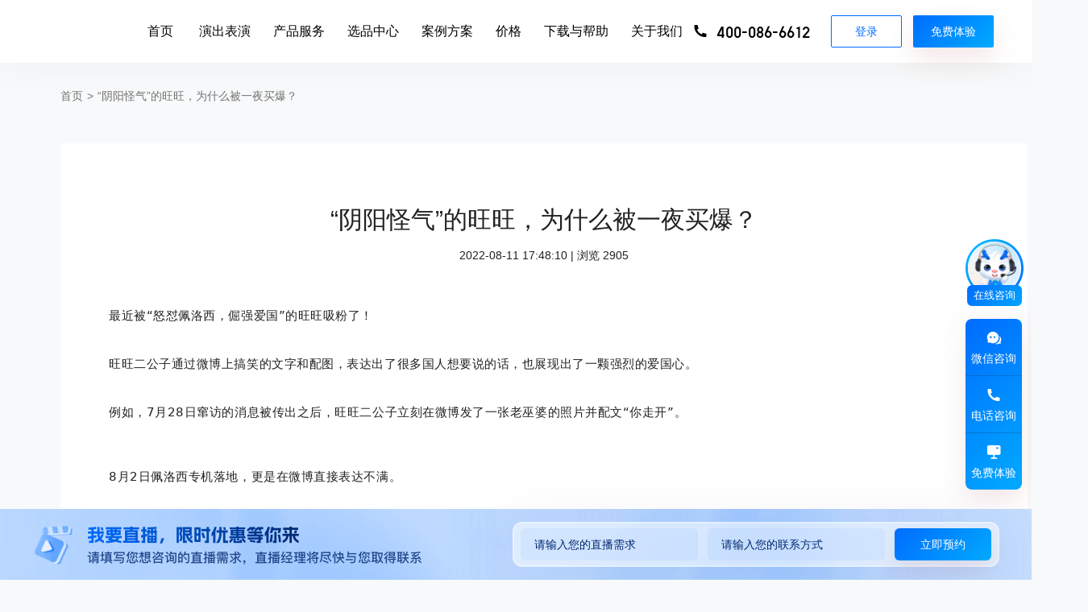

--- FILE ---
content_type: text/html; charset=utf-8
request_url: https://www.vzan.com/home/article/2574
body_size: 7391
content:
<!doctype html>
<html data-n-head-ssr>
  <head >
    <meta data-n-head="ssr" charset="utf-8"><meta data-n-head="ssr" name="viewport" content="width=device-width,initial-scale=1.0,maximum-scale=1.0,user-scalable=0"><meta data-n-head="ssr" data-hid="description" name="description" content=""><meta data-n-head="ssr" name="applicable-device" content="pc"><meta data-n-head="ssr" name="description" content=""><meta data-n-head="ssr" name="keywords" content=""><link data-n-head="ssr" rel="icon" type="image/x-icon" href="https://static.vzan.com/zhibo/livecontent/vzan.ico"><link data-n-head="ssr" rel="icon" type="image/x-icon" href="https://static.vzan.com/zhibo/livecontent/vzan.ico"><link data-n-head="ssr" rel="stylesheet" href="https://static.vzan.com/zhibo/livecontent/plugin/swiper-4.5.0/swiper-4.5.0.min.css?ver=637949685665151735"><link data-n-head="ssr" rel="stylesheet" href="https://static.vzan.com/zhibo/userlivecontent/vzan2020/css/vzan.iconfont.css?v=637378363306613110"><link data-n-head="ssr" rel="stylesheet" href="https://static.vzan.com/zhibo/userlivecontent/vzan2020/css/base.css?v=637378363306613110"><link data-n-head="ssr" rel="stylesheet" href="https://static.vzan.com/zhibo/userlivecontent/vzan/plug/aos.css?v=637378363306613110"><link data-n-head="ssr" rel="stylesheet" href="https://at.alicdn.com/t/font_1962342_6h5h5uxylxr.css"><link data-n-head="ssr" rel="stylesheet" href="//at.alicdn.com/t/font_1962342_6h5h5uxylxr.css"><link data-n-head="ssr" rel="stylesheet" href="https://static.vzan.com/zhibo/livecontent/slidVerify/static/css/slideApp.css"><link data-n-head="ssr" rel="canonical" href="https://www.vzan.com/home/article/2574"><link data-n-head="ssr" rel="stylesheet" href="https://static.vzan.com/zhibo/userlivecontent/vzan2020/css/utils.css?v=637378363306613110"><link data-n-head="ssr" rel="stylesheet" href="https://static.vzan.com/zhibo/userlivecontent/vzan2020/css/article.css?v=637381974380594481"><script data-n-head="ssr" src="https://static.vzan.com/zhibo/js/sa-sdk-javascript@1.18.15/sensorsdata.min.js"></script><script data-n-head="ssr" src="https://static.vzan.com/zhibo/livecontent/plugin/swiper-4.5.0/swiper-4.5.0.min.js?ver=637949685665151735"></script><script data-n-head="ssr" src="https://static.vzan.com/zhibo/js/jquery-2.1.4.min.js?v=637381974380594481"></script><script data-n-head="ssr" src="https://static.vzan.com/zhibo/livecontent/content/live/scripts/jquery.qrcode.min.js?v=637381974380594481"></script><script data-n-head="ssr" src="https://static.vzan.com/zhibo/userlivecontent/vzan/plug/aos.js?v=637381974380594481"></script><script data-n-head="ssr" src="https://static.vzan.com/zhibo/userlivecontent/content/slidVerify/static/js/jquery.lgyslide.js?v=637381974380594481"></script><script data-n-head="ssr" src="https://static.vzan.com/zhibo/userlivecontent/vzan/plug/video2019.js?v=637381974380594481"></script><script data-n-head="ssr" id="analysislog" src="https://static.vzan.com/zhibo/livecontent/log/analysis.js?cname=UserCookieNew&amp;ver=637381974380594481"></script><script data-n-head="ssr" src="https://static.vzan.com/zhibo/userlivecontent/content/nhome/js/countUp.min.js?v=2021041910224"></script><script data-n-head="ssr" src="https://j.weizan.cn/assets_user/home/huoyanyun.js"></script><script data-n-head="ssr" src="https://j.weizan.cn/assets_user/statistics.js"></script><script data-n-head="ssr" src="https://static.vzan.com/zhibo/livecontent/plugin/vzan_player/hls.min.js"></script><script data-n-head="ssr" src="https://static.vzan.com/zhibo/userlivecontent/vzan/static/pc.js"></script><script data-n-head="ssr" src="https://static.vzan.com/zhibo/static/source/hls/hls.js"></script><script data-n-head="ssr" rel="stylesheet" href="https://static.vzan.com/zhibo/livecontent/log/analysis.js?cname=UserCookieNew&amp;ver=637381974380594481"></script><link rel="preload" href="https://j.weizan.cn/assets_user/_nuxt/4ffefd7.js" as="script"><link rel="preload" href="https://j.weizan.cn/assets_user/_nuxt/3449a7d.js" as="script"><link rel="preload" href="https://j.weizan.cn/assets_user/_nuxt/css/8257a1c.css" as="style"><link rel="preload" href="https://j.weizan.cn/assets_user/_nuxt/e95263e.js" as="script"><link rel="preload" href="https://j.weizan.cn/assets_user/_nuxt/css/2e321f7.css" as="style"><link rel="preload" href="https://j.weizan.cn/assets_user/_nuxt/fd743f2.js" as="script"><link rel="preload" href="https://j.weizan.cn/assets_user/_nuxt/css/0e41bed.css" as="style"><link rel="preload" href="https://j.weizan.cn/assets_user/_nuxt/a094237.js" as="script"><link rel="stylesheet" href="https://j.weizan.cn/assets_user/_nuxt/css/8257a1c.css"><link rel="stylesheet" href="https://j.weizan.cn/assets_user/_nuxt/css/2e321f7.css"><link rel="stylesheet" href="https://j.weizan.cn/assets_user/_nuxt/css/0e41bed.css">
  </head>
  <body >
    <div data-server-rendered="true" id="__nuxt"><!----><div id="__layout"><div><div><div class="header" data-v-c5e34472><div id="util" data-v-c5e34472><div class="vzan-nav" style="color:#fff;" data-v-c5e34472><div class="nav-bg" data-v-c5e34472></div> <div class="nav-bg-gap" data-v-c5e34472></div> <div class="logo" data-v-c5e34472><div data-v-c5e34472><a href="https://www.weizan.cn/" data-v-c5e34472><img src="https://j.weizan.cn/LiveAdmin/vz_com_img/chain_img/white-icon.png?v=123456" alt="微赞" class="logo-img" data-v-c5e34472></a></div></div> <div class="container" data-v-c5e34472><section class="left" data-v-c5e34472><div class="nav-list" data-v-c5e34472><div class="nav-btn" style="margin-right: 32px !important" data-v-c5e34472><a id="vzindex" href="/" data-v-c5e34472>首页</a></div> <div class="nav-btn nav-open-app arrow market-nav" data-v-c5e34472><a target="_blank" href="https://show.vzan.com/" data-v-c5e34472>演出表演</a></div> <div class="nav-btn nav-open-app arrow" data-v-c5e34472><a data-v-c5e34472>产品服务</a> <div class="nav-open-tab _open-app" data-v-c5e34472><div class="open-app-box" data-v-c5e34472><div class="left" style="padding-right: 0" data-v-c5e34472><div class="list" data-v-c5e34472><a href="/home/fresh/" class="item" data-v-c5e34472><div data-v-c5e34472><img src="https://j.weizan.cn/assets_user/_nuxt/img/fresh.e1b9e4f.png" alt class="noactive" data-v-c5e34472> <img src="https://j.weizan.cn/assets_user/_nuxt/img/fresh.e1b9e4f.png" alt class="isactive" data-v-c5e34472> <div data-flex="dir:top" data-v-c5e34472><span class="b-title" data-v-c5e34472>生鲜门店新零售直播</span> <span class="desc-title" data-v-c5e34472>一站式生鲜直播零售管理平台</span></div></div> <div class="itemBg" data-v-c5e34472></div></a><a href="/home/onlineShopLive/" class="item" data-v-c5e34472><div data-v-c5e34472><img src="https://j.weizan.cn/assets_user/_nuxt/img/header-icon-1.5654ed6.png" alt class="noactive" data-v-c5e34472> <img src="https://j.weizan.cn/assets_user/_nuxt/img/header-icon-1.5654ed6.png" alt class="isactive" data-v-c5e34472> <div data-flex="dir:top" data-v-c5e34472><span class="b-title" data-v-c5e34472>新零售电商直播</span> <span class="desc-title" data-v-c5e34472>一站式新零售电商直播解决方案</span></div></div> <div class="itemBg" data-v-c5e34472></div></a><a href="/home/education/" class="item" data-v-c5e34472><div data-v-c5e34472><img src="https://j.weizan.cn/assets_user/_nuxt/img/header-icon-2.b7cf281.png" alt class="noactive" data-v-c5e34472> <img src="https://j.weizan.cn/assets_user/_nuxt/img/header-icon-2.b7cf281.png" alt class="isactive" data-v-c5e34472> <div data-flex="dir:top" data-v-c5e34472><span class="b-title" data-v-c5e34472>教育培训</span> <span class="desc-title" data-v-c5e34472>教育培训一站式解决方案</span></div></div> <div class="itemBg" data-v-c5e34472></div></a><a href="/home/chain/" class="item" data-v-c5e34472><div data-v-c5e34472><img src="https://j.weizan.cn/assets_user/_nuxt/img/header-icon-5.90f4f33.png" alt class="noactive" data-v-c5e34472> <img src="https://j.weizan.cn/assets_user/_nuxt/img/header-icon-5.90f4f33.png" alt class="isactive" data-v-c5e34472> <div data-flex="dir:top" data-v-c5e34472><span class="b-title" data-v-c5e34472>连锁门店直播</span> <span class="desc-title" data-v-c5e34472>品牌连锁经营智能管理系统</span></div></div> <div class="itemBg" data-v-c5e34472></div></a><a href="/home/3dClient/" class="item" data-v-c5e34472><div data-v-c5e34472><img src="https://j.weizan.cn/assets_user/_nuxt/img/header-icon-6.328f8b9.png" alt class="noactive" data-v-c5e34472> <img src="https://j.weizan.cn/assets_user/_nuxt/img/header-icon-6.328f8b9.png" alt class="isactive" data-v-c5e34472> <div data-flex="dir:top" data-v-c5e34472><span class="b-title" data-v-c5e34472>3D虚拟直播</span> <span class="desc-title" data-v-c5e34472>搭建真实3D直播间工具平台</span></div></div> <div class="itemBg" data-v-c5e34472></div></a><a href="/home/ai/" class="item" data-v-c5e34472><div data-v-c5e34472><img src="https://j.weizan.cn/assets_user/_nuxt/img/ai.322217e.png" alt class="noactive" data-v-c5e34472> <img src="https://j.weizan.cn/assets_user/_nuxt/img/ai.322217e.png" alt class="isactive" data-v-c5e34472> <div data-flex="dir:top" data-v-c5e34472><span class="b-title" data-v-c5e34472>微赞「AI」应用</span> <span class="desc-title" data-v-c5e34472>通过AI能力驱动企业直播</span></div></div> <div class="itemBg" data-v-c5e34472></div></a><a href="https://paas.vzan.com" class="item" data-v-c5e34472><div data-v-c5e34472><img src="https://j.weizan.cn/assets_user/_nuxt/img/paas.9a206cc.png" alt class="noactive" data-v-c5e34472> <img src="https://j.weizan.cn/assets_user/_nuxt/img/paas.9a206cc.png" alt class="isactive" data-v-c5e34472> <div data-flex="dir:top" data-v-c5e34472><span class="b-title" data-v-c5e34472>微赞云</span> <span class="desc-title" data-v-c5e34472>全场景直播营销云服务解决方案</span></div></div> <div class="itemBg" data-v-c5e34472></div></a></div></div> <div class="right" style="padding-top: 24px" data-v-c5e34472><div class="item first" data-v-c5e34472><div class="product-title" data-v-c5e34472>
                        应用场景
                      </div> <div class="list" data-v-c5e34472><a href="/home/entmarket/" class="list-item" data-v-c5e34472><div class="itemContent" data-v-c5e34472><div class="oneLine" data-v-c5e34472><img src="https://j.weizan.cn/assets_user/_nuxt/img/icon-1.b6e7b74.svg" alt data-v-c5e34472> <div data-v-c5e34472>企业营销</div></div> <p data-v-c5e34472>全方位匹配企业营销解决方案</p></div> <img src="https://j.weizan.cn/assets_user/_nuxt/img/product-item-bg.705fb73.png" alt class="itemBg" data-v-c5e34472></a><a href="/home/recruit" class="list-item" data-v-c5e34472><div class="itemContent" data-v-c5e34472><div class="oneLine" data-v-c5e34472><img src="https://j.weizan.cn/assets_user/_nuxt/img/icon-2.0c31b60.svg" alt data-v-c5e34472> <div data-v-c5e34472>线上招聘</div></div> <p data-v-c5e34472>企业专属线上招聘平台</p></div> <img src="https://j.weizan.cn/assets_user/_nuxt/img/product-item-bg.705fb73.png" alt class="itemBg" data-v-c5e34472></a><a href="/home/furn/" class="list-item" data-v-c5e34472><div class="itemContent" data-v-c5e34472><div class="oneLine" data-v-c5e34472><img src="https://j.weizan.cn/assets_user/_nuxt/img/icon-3.75e47f7.svg" alt data-v-c5e34472> <div data-v-c5e34472>新零售导购</div></div> <p data-v-c5e34472>线上线下一体化直播解决方案</p></div> <img src="https://j.weizan.cn/assets_user/_nuxt/img/product-item-bg.705fb73.png" alt class="itemBg" data-v-c5e34472></a><a href="/home/activity/" class="list-item" data-v-c5e34472><div class="itemContent" data-v-c5e34472><div class="oneLine" data-v-c5e34472><img src="https://j.weizan.cn/assets_user/_nuxt/img/icon-4.6082230.svg" alt data-v-c5e34472> <div data-v-c5e34472>活动现场</div></div> <p data-v-c5e34472>全方位现场活动直播解决方案</p></div> <img src="https://j.weizan.cn/assets_user/_nuxt/img/product-item-bg.705fb73.png" alt class="itemBg" data-v-c5e34472></a><a href="/home/cosmeticMedicine/" class="list-item" data-v-c5e34472><div class="itemContent" data-v-c5e34472><div class="oneLine" data-v-c5e34472><img src="https://j.weizan.cn/assets_user/_nuxt/img/icon-5.2d59499.svg" alt data-v-c5e34472> <div data-v-c5e34472>医疗美容</div></div> <p data-v-c5e34472>专业医美直播获客解决方案</p></div> <img src="https://j.weizan.cn/assets_user/_nuxt/img/product-item-bg.705fb73.png" alt class="itemBg" data-v-c5e34472></a><a href="/home/financial/" class="list-item" data-v-c5e34472><div class="itemContent" data-v-c5e34472><div class="oneLine" data-v-c5e34472><img src="https://j.weizan.cn/assets_user/_nuxt/img/icon-6.507cfd3.svg" alt data-v-c5e34472> <div data-v-c5e34472>金融直播</div></div> <p data-v-c5e34472>证券/银行/保险直播解决方案</p></div> <img src="https://j.weizan.cn/assets_user/_nuxt/img/product-item-bg.705fb73.png" alt class="itemBg" data-v-c5e34472></a><a href="/home/gd/" class="list-item" data-v-c5e34472><div class="itemContent" data-v-c5e34472><div class="oneLine" data-v-c5e34472><img src="https://j.weizan.cn/assets_user/_nuxt/img/icon-7.486a596.svg" alt data-v-c5e34472> <div data-v-c5e34472>广电融媒体</div></div> <p data-v-c5e34472>融媒体移动直播解决方案</p></div> <img src="https://j.weizan.cn/assets_user/_nuxt/img/product-item-bg.705fb73.png" alt class="itemBg" data-v-c5e34472></a><a href="/home/imageLive/" class="list-item" data-v-c5e34472><div class="itemContent" data-v-c5e34472><div class="oneLine" data-v-c5e34472><img src="https://j.weizan.cn/assets_user/_nuxt/img/icon-8.ac46ed3.svg" alt data-v-c5e34472> <div data-v-c5e34472>图片直播</div></div> <p data-v-c5e34472>图片+视频直播结合解决方案</p></div> <img src="https://j.weizan.cn/assets_user/_nuxt/img/product-item-bg.705fb73.png" alt class="itemBg" data-v-c5e34472></a><a href="/home/summit/" class="list-item" data-v-c5e34472><div class="itemContent" data-v-c5e34472><div class="oneLine" data-v-c5e34472><img src="https://j.weizan.cn/assets_user/_nuxt/img/icon-9.75488d8.svg" alt data-v-c5e34472> <div data-v-c5e34472>线上峰会</div></div> <p data-v-c5e34472>一站式在线峰会活动解决方案</p></div> <img src="https://j.weizan.cn/assets_user/_nuxt/img/product-item-bg.705fb73.png" alt class="itemBg" data-v-c5e34472></a><a href="/home/marketingConference" class="list-item" data-v-c5e34472><div class="itemContent" data-v-c5e34472><div class="oneLine" data-v-c5e34472><img src="https://j.weizan.cn/assets_user/_nuxt/img/icon-20.e356122.svg" alt data-v-c5e34472> <div data-v-c5e34472>会务直播</div></div> <p data-v-c5e34472>多场景会议直播系统</p></div> <img src="https://j.weizan.cn/assets_user/_nuxt/img/product-item-bg.705fb73.png" alt class="itemBg" data-v-c5e34472></a><a href="https://www.weizan.cn/home/microMarketing" class="list-item" data-v-c5e34472><div class="itemContent" data-v-c5e34472><div class="oneLine" data-v-c5e34472><img src="[data-uri]" alt data-v-c5e34472> <div data-v-c5e34472>营销市场</div></div> <p data-v-c5e34472>60+种营销玩法快速变现</p></div> <img src="https://j.weizan.cn/assets_user/_nuxt/img/product-item-bg.705fb73.png" alt class="itemBg" data-v-c5e34472></a></div></div> <div class="item third" data-v-c5e34472><div class="product-title" data-v-c5e34472>
                        增值服务
                      </div> <div class="list" data-v-c5e34472><a href="/home/executePage" class="list-item" data-v-c5e34472><div class="itemContent" data-v-c5e34472><div class="oneLine" data-v-c5e34472><img src="https://j.weizan.cn/assets_user/_nuxt/img/icon-11.aa18c0e.svg" alt data-v-c5e34472> <div data-v-c5e34472>现场执行服务</div></div> <p data-v-c5e34472>专业直播现场拍摄执行活动服务</p></div> <img src="https://j.weizan.cn/assets_user/_nuxt/img/product-item-bg.705fb73.png" alt class="itemBg" data-v-c5e34472></a><a href="https://paas.vzan.com" class="list-item" data-v-c5e34472><div class="itemContent" data-v-c5e34472><div class="oneLine" data-v-c5e34472><img src="https://j.weizan.cn/assets_user/_nuxt/img/icon-12.f871ab5.svg" alt data-v-c5e34472> <div data-v-c5e34472>定制服务</div></div> <p data-v-c5e34472>定制专属直播间装修服务</p></div> <img src="https://j.weizan.cn/assets_user/_nuxt/img/product-item-bg.705fb73.png" alt class="itemBg" data-v-c5e34472></a><a href="https://live.vzan.com//guide_pages/live_pages/distribute/index.pc.html" class="list-item" data-v-c5e34472><div class="itemContent" data-v-c5e34472><div class="oneLine" data-v-c5e34472><img src="https://j.weizan.cn/assets_user/_nuxt/img/icon-13.b058b12.svg" alt data-v-c5e34472> <div data-v-c5e34472>直播分发</div></div> <p data-v-c5e34472>同步分发200+主流媒体平台</p></div> <img src="https://j.weizan.cn/assets_user/_nuxt/img/product-item-bg.705fb73.png" alt class="itemBg" data-v-c5e34472></a><a href="" class="list-item" data-v-c5e34472><div class="itemContent" data-v-c5e34472><div class="oneLine" data-v-c5e34472><img src="https://j.weizan.cn/assets_user/_nuxt/img/icon-14.940b600.svg" alt data-v-c5e34472> <div data-v-c5e34472>视频制作</div></div> <p data-v-c5e34472>视频特效、直播字幕制作等服务</p></div> <img src="https://j.weizan.cn/assets_user/_nuxt/img/product-item-bg.705fb73.png" alt class="itemBg" data-v-c5e34472></a><a href="/home/cosmetology/" class="list-item" data-v-c5e34472><div class="itemContent" data-v-c5e34472><div class="oneLine" data-v-c5e34472><img src="https://j.weizan.cn/assets_user/_nuxt/img/icon-100.3ca94b4.svg" alt data-v-c5e34472> <div data-v-c5e34472>美业全案服务</div></div> <p data-v-c5e34472>撬动倍数级的潜客</p></div> <img src="https://j.weizan.cn/assets_user/_nuxt/img/product-item-bg.705fb73.png" alt class="itemBg" data-v-c5e34472></a></div></div></div></div></div></div> <div class="nav-btn nav-open-app arrow market-nav" data-v-c5e34472><a target="_blank" href="https://yunxuan.vzan.com/" data-v-c5e34472>选品中心</a></div> <div class="nav-btn nav-open-case arrow" data-v-c5e34472><a href="/home/lectureIndex" target="_blank" data-v-c5e34472>案例方案</a> <div class="nav-open-tab open-case" data-v-c5e34472><a href="/home/lectureSubitem/1" target="_blank" class="item" data-v-c5e34472><img src="https://j.weizan.cn/assets_user/_nuxt/img/one.e77852f.png" alt data-v-c5e34472> <div data-v-c5e34472>经典案例</div> <p data-v-c5e34472>全面剖析行业经典直播案例</p></a><a href="/home/lectureSubitem/2" target="_blank" class="item" data-v-c5e34472><img src="https://j.weizan.cn/assets_user/_nuxt/img/two.0c54507.png" alt data-v-c5e34472> <div data-v-c5e34472>解决方案</div> <p data-v-c5e34472>针对不同行业及场景，提供最优解决方案</p></a><a href="/home/lectureIndex" target="_blank" class="item" data-v-c5e34472><img src="https://j.weizan.cn/assets_user/_nuxt/img/three.ec4180d.png" alt data-v-c5e34472> <div data-v-c5e34472>微赞大讲堂</div> <p data-v-c5e34472>大咖亲自教学-如何把直播玩到极致</p></a><a href="/info/" target="_blank" class="item" data-v-c5e34472><img src="https://j.weizan.cn/assets_user/_nuxt/img/four.2f96172.png" alt data-v-c5e34472> <div data-v-c5e34472>精选资讯</div> <p data-v-c5e34472>20+直播场景知识，分享直播运营技巧</p></a></div></div> <div class="nav-btn" data-v-c5e34472><a href="/home/service" id="vzprice" target="_blank" data-v-c5e34472>价格</a></div> <div class="nav-btn nav-open-download arrow" data-v-c5e34472><a href="/home/download" target="_blank" data-v-c5e34472>下载与帮助</a> <div class="nav-open-tab open-download" data-v-c5e34472><div class="left" data-v-c5e34472><img src="https://static.vzan.com/zhibo/static/img/vzan/pc/header/xinxiang.png" alt class="cover active" data-v-c5e34472><img src="https://static.vzan.com/zhibo/static/img/vzan/pc/header/dianshang.png" alt class="cover" data-v-c5e34472><img src="https://static.vzan.com/zhibo/static/img/vzan/pc/header/zhushou.png" alt class="cover" data-v-c5e34472><img src="https://static.vzan.com/zhibo/static/img/vzan/pc/header/zhibo.png" alt class="cover" data-v-c5e34472></div> <div class="kbcenter" data-v-c5e34472><div class="_item" data-v-c5e34472><div class="title" data-v-c5e34472>电脑开播</div> <div class="content" data-v-c5e34472><a href="/home/download" id="professoionalGuide" target="_blank" class="cell" data-v-c5e34472><div class="cell-icon" data-v-c5e34472></div> <div class="cell-title" data-v-c5e34472><span data-v-c5e34472>专业导播</span> <p data-v-c5e34472>强大功能支持广电级输出</p></div></a><a href="/home/download#shop-live" id="shopLive" target="_blank" class="cell" data-v-c5e34472><div class="cell-icon" data-v-c5e34472></div> <div class="cell-title" data-v-c5e34472><span data-v-c5e34472>电商直播</span> <p data-v-c5e34472>1分钟搭建虚拟带货直播间</p></div></a><a href="/home/download#edu-live" id="eduLive" target="_blank" class="cell" data-v-c5e34472><div class="cell-icon" data-v-c5e34472></div> <div class="cell-title" data-v-c5e34472><span data-v-c5e34472>微赞直播助手</span> <p data-v-c5e34472>0基础简单易用，让直播效果一触即发</p></div></a></div></div> <div class="_item" data-v-c5e34472><div class="title" data-v-c5e34472>手机开播</div> <div class="content" data-v-c5e34472><a href="/home/download#vzan-app" id="vzanApp" target="_blank" class="cell" data-v-c5e34472><div class="cell-title" data-v-c5e34472><span data-v-c5e34472>微赞直播APP</span> <p data-v-c5e34472>掌上直播间，一键开播，轻松管理</p></div></a></div></div></div> <div class="_right" data-v-c5e34472><div class="title" data-v-c5e34472>帮助中心</div> <div class="content" data-v-c5e34472><a id="vz-nav-xinshou" href="" class="help-item" data-v-c5e34472><img src="https://j.weizan.cn/assets_user/_nuxt/img/opa1.048b30e.png" alt data-v-c5e34472> <div data-v-c5e34472>新手指引</div> <p data-v-c5e34472>从入门到进阶，一键开播</p></a><a id="vz-nav-help-center" href="/help/helpCenter" class="help-item" data-v-c5e34472><img src="https://j.weizan.cn/assets_user/_nuxt/img/opa2.239b61f.png" alt data-v-c5e34472> <div data-v-c5e34472>使用教程</div> <p data-v-c5e34472>最全使用攻略，一搜就有</p></a><a id="vz-nav-video-teach" href="https://wx.vzan.com/live/minivideo-275466" class="help-item" data-v-c5e34472><img src="https://j.weizan.cn/assets_user/_nuxt/img/opa3.d88751a.png" alt data-v-c5e34472> <div data-v-c5e34472>视频教程</div> <p data-v-c5e34472>手把手视频教学，一看就会</p></a></div></div></div></div> <div class="nav-btn nav-open-about arrow" data-v-c5e34472><a href="/home/about" target="_blank" data-v-c5e34472>关于我们</a> <div class="nav-open-tab open-about" data-v-c5e34472><div class="open-box" data-v-c5e34472><a href="/home/about" target="_blank" class="item" data-v-c5e34472><img src="https://j.weizan.cn/assets_user/_nuxt/img/about4.413937f.png" alt data-v-c5e34472> <div data-v-c5e34472>公司简介</div> <p data-v-c5e34472>成为最被信任的直播服务商</p></a><a href="/home/family" target="_blank" class="item" data-v-c5e34472><img src="https://j.weizan.cn/assets_user/_nuxt/img/about3.6b7422e.png" alt data-v-c5e34472> <div data-v-c5e34472>加入我们</div> <p data-v-c5e34472>多一个人，多一份力量</p></a><a href="/home/media" target="_blank" class="item" data-v-c5e34472><img src="https://j.weizan.cn/assets_user/_nuxt/img/about2.588257e.png" alt data-v-c5e34472> <div data-v-c5e34472>媒体报道</div> <p data-v-c5e34472>微赞直播最新媒体报道</p></a></div></div></div></div></section> <section class="right" data-v-c5e34472><div class="phone" data-v-c5e34472><i class="iconfont icondianhua" data-v-c5e34472></i> <div class="vz-font" data-v-c5e34472>400-086-6612</div></div> <div class="hoverLoginBtn" data-v-c5e34472><div id="vzlogin" class="exp hoverBtn login white" data-v-c5e34472><span data-v-c5e34472>登录</span></div> <div class="experienceBtn" style="--x:0px;--y:0px;" data-v-c5e34472><span data-v-c5e34472>登录</span></div></div> <div class="experienceBtn" style="--x:0px;--y:0px;" data-v-c5e34472><span data-v-c5e34472>免费体验</span></div></section></div></div> <!----></div></div> <div class="article" data-v-24af4c64><div id="app" data-v-24af4c64><div id="whiteNav" data-v-24af4c64></div> <section class="container vzan-site" data-v-24af4c64><a href="/" data-v-24af4c64>首页</a> <span class="range" data-v-24af4c64>&gt;</span> <a data-v-24af4c64></a></section> <article class="container vzan-article" data-v-24af4c64><h1 class="one-title" data-v-24af4c64></h1> <!----> <!----> <div class="text" data-v-24af4c64></div></article></div></div> <footer data-v-3dab4316><div class="footer" data-v-3dab4316><section class="vzan-footer" data-v-3dab4316><div class="menuBox" data-v-3dab4316><div class="menu" data-v-3dab4316><div data-v-3dab4316><img src="https://j.weizan.cn/assets_user/_nuxt/img/foot-icon1.a7f0e93.png" alt data-v-3dab4316>
            7*24小时安全保障
          </div> <span data-v-3dab4316></span> <div data-v-3dab4316><img src="https://j.weizan.cn/assets_user/_nuxt/img/foot-icon2.23abe9f.png" alt data-v-3dab4316>专业技术服务支持
          </div> <span data-v-3dab4316></span> <div data-v-3dab4316><img src="https://j.weizan.cn/assets_user/_nuxt/img/foot-icon3.6e79081.png" alt data-v-3dab4316>多种解决方案提供
          </div> <span data-v-3dab4316></span> <div data-v-3dab4316><img src="https://j.weizan.cn/assets_user/_nuxt/img/foot-icon4.107bc98.png" alt data-v-3dab4316>广东省高新技术企业
          </div></div></div> <div class="container" data-v-3dab4316><div class="left" data-v-3dab4316><div class="link-list" data-v-3dab4316><div class="row" data-v-3dab4316><div class="icon-box" data-v-3dab4316><img src="https://j.weizan.cn/assets_user/_nuxt/img/vzan.3b4a43d.png" alt data-v-3dab4316>
                微赞
              </div> <div class="code-box" data-v-3dab4316><img src="https://static.vzan.com/zhibo/userlivecontent/vzan2020/img/wechatCode.jpg" class="code" data-v-3dab4316> <p data-v-3dab4316>更多解决方案</p></div></div> <div class="row" style="margin-right: 40px" data-v-3dab4316><p data-v-3dab4316>直播产品</p> <a href="/home/entmarket/" target="_blank" data-v-3dab4316>企业直播</a> <a href="/home/fresh/" target="_blank" data-v-3dab4316>生鲜直播</a> <a href="/home/knowledge/" target="_blank" data-v-3dab4316>知识培训</a> <a href="/home/marketingCloud/" target="_blank" data-v-3dab4316>一站式营销云</a> <a href="/home/chain" target="_blank" data-v-3dab4316>连锁门店直播</a></div> <div class="row" data-v-3dab4316><p data-v-3dab4316></p> <a href="/home/3dClient" target="_blank" data-v-3dab4316>3D虚拟直播</a></div> <div class="row" style="margin-right: 40px" data-v-3dab4316><p data-v-3dab4316>应用场景</p> <a href="/home/onlineShopLive/" target="_blank" data-v-3dab4316>新零售直播</a> <a href="/home/furn/" target="_blank" data-v-3dab4316>新零售导购</a> <a href="/home/cosmeticMedicine/" target="_blank" data-v-3dab4316>医疗美容</a> <a href="/home/gd/" target="_blank" data-v-3dab4316>广电融媒体</a> <a href="/home/summit/" target="_blank" data-v-3dab4316>线上峰会</a></div> <div class="row" data-v-3dab4316><p data-v-3dab4316></p> <a href="/home/recruit" target="_blank" data-v-3dab4316>线上招聘</a> <a href="/home/activity/" target="_blank" data-v-3dab4316>活动现场</a> <a href="/home/financial" target="_blank" data-v-3dab4316>金融直播</a> <a href="/home/imageLive/" target="_blank" data-v-3dab4316>图片直播</a></div> <div class="row" data-v-3dab4316><p data-v-3dab4316>服务中心</p> <a href="https://paas.vzan.com" target="_blank" data-v-3dab4316>新手引导</a> <a href="https://live.vzan.com/zbhelpcenter.html" target="_blank" data-v-3dab4316>使用教程</a> <a href="https://wx.vzan.com/live/minivideo-275466" target="_blank" data-v-3dab4316>视频教程</a> <a href="/home/lectureSubitem/1" target="_blank" data-v-3dab4316>经典案例</a> <a href="/home/lectureSubitem/2" target="_blank" data-v-3dab4316>解决方案</a></div> <div class="row" data-v-3dab4316><p data-v-3dab4316>关于我们</p> <a href="/home/about" target="_blank" data-v-3dab4316>公司简介</a> <a href="/home/family" target="_blank" data-v-3dab4316>加入我们</a> <a href="/home/media" target="_blank" data-v-3dab4316>媒体报道</a> <a href="/sitemap.xml" target="_blank" class="hide" data-v-3dab4316>地图文件</a></div> <div class="row" data-v-3dab4316><div class="last" data-v-3dab4316><div data-v-3dab4316>售前电话</div> <div class="phone" data-v-3dab4316>400-086-6612</div></div> <div class="last" data-v-3dab4316><div data-v-3dab4316>市场合作</div> <p data-v-3dab4316>marketing@vzan.com</p></div> <div class="last" data-v-3dab4316><div data-v-3dab4316>联系地址</div> <p data-v-3dab4316>广州市天河区林和东路285号</p> <p style="margin-top: 8px" data-v-3dab4316>天安人寿中心28楼/29楼/30楼</p></div></div></div></div> <!----> <div class="info" data-v-3dab4316><div class="top" data-v-3dab4316><ul data-flex class="left" data-v-3dab4316><li data-v-3dab4316><a href="https://live.vzan.com/assets/html/vzanprivacypolicy.html" target="_blank" data-v-3dab4316>隐私条款</a></li> <li data-v-3dab4316><a href="" target="_blank" data-v-3dab4316>用户协议</a></li> <li data-v-3dab4316>版本：21.06.09</li> <li data-v-3dab4316>版权所有@赞赏科技</li> <li data-v-3dab4316>开发者：广州赞赏信息科技有限公司</li></ul> <ul data-flex="cross:center" class="right" data-v-3dab4316><li data-flex="cross:center" data-v-3dab4316><img src="https://j.weizan.cn/assets_user/_nuxt/img/beian.9d75cac.png" alt style="width: 24px; height: 24px; margin-right: 5px" data-v-3dab4316>
                粤公网安备 44010602002751号
              </li> <li data-v-3dab4316>安全联盟认证 ICP备案： <a target="_blank" href="https://beian.miit.gov.cn/" data-v-3dab4316>粤ICP备16043221号</a></li></ul></div> <div class="bottom" data-v-3dab4316><ul data-flex class="left" data-v-3dab4316><li data-v-3dab4316><a href="/home/business_license.jpg" target="_blank" data-v-3dab4316>营业执照</a></li> <li data-v-3dab4316>广播电视节目制作经营许可证（粤）字第02749号</li> <li data-v-3dab4316>网络文化经营许可证：粤网文（2019）5759-1187号</li> <li data-v-3dab4316>增值电信经营许可证：粤B2-20170755</li> <li data-v-3dab4316>信息系统安全等级保护备案证明：4401061302600001</li></ul></div> <div class="bottom tcenter" data-v-3dab4316><ul data-flex class="left" data-v-3dab4316><li class="opa0" data-v-3dab4316>营业执照</li> <li data-v-3dab4316><a href="/home/license1.png" target="_blank" data-v-3dab4316>互联网宗教信息服务许可证 粤(2024)0000050</a></li> <li data-v-3dab4316><a href="/home/license2.jpg" target="_blank" data-v-3dab4316>互联网药品信息服务资格证书 (粤)一经营性一2024-0266</a></li></ul></div></div> <div class="_copyright" data-v-3dab4316>
          Copyright © 2026 www.weizan.cn All Rights Reserved Powered by
          广州赞赏信息科技有限公司
        </div></div></section></div></footer></div> <div class="float-window" data-v-3b5428de><aside class="vzan-aside" data-v-3b5428de><!----> <!----> <div class="clue-avatar" data-v-3b5428de><div class="clue-avatar__border" data-v-3b5428de></div> <div class="clue-avatar__img" data-v-3b5428de><img src="https://j.weizan.cn/assets_user/_nuxt/img/zanzan1.8640261.png" alt data-v-3b5428de></div> <div class="clue-avatar__text" data-v-3b5428de><span data-v-3b5428de>在线咨询</span></div></div> <div class="buttonBox" style="--x:0px;--y:0px;width:70px;height:212px;" data-v-3b5428de><div class="aside-item top active" data-v-3b5428de><button class="title v-consult-btn" data-v-3b5428de><i class="iconfont iconweixinzixun" data-v-3b5428de></i> <span data-v-3b5428de>微信咨询</span></button></div> <div class="aside-item top active" data-v-3b5428de><button class="title v-consult-btn" data-v-3b5428de><i class="iconfont icondianhua" data-v-3b5428de></i> <span data-v-3b5428de>电话咨询</span></button></div> <div class="aside-item active" data-v-3b5428de><button class="title" data-v-3b5428de><i class="iconfont iconmianfeitiyan" data-v-3b5428de></i> <span data-v-3b5428de>免费体验</span></button></div> <!----></div></aside> <div class="bottom-bar" style="display:;" data-v-3b5428de><div class="content" data-v-3b5428de><div class="content-right" data-v-3b5428de><div class="liveDemand" data-v-3b5428de><input type="text" placeholder="请输入您的直播需求" value="" style="font-family: Repair-Bold, Repair;" data-v-3b5428de></div> <div class="liveDemand" data-v-3b5428de><input type="text" placeholder="请输入您的联系方式" value="" style="font-family: Repair-Regular, Repair;" data-v-3b5428de></div> <div data-v-35029548 data-v-3b5428de><button class="btn" style="background-color:unset;background-image:linear-gradient(135deg, #006cff 0%, #00aaff 100%);--x:0px;--y:0px;width:120px;height:40px;border-radius:6px;" data-v-35029548><span style="font-size:14px;" data-v-35029548>立即预约</span></button></div></div></div></div> <div class="success-dialog" style="display:none;" data-v-3b5428de><div class="content" data-v-3b5428de><img src="https://j.weizan.cn/assets_user/_nuxt/img/finish_img.b0e64aa.png" alt data-v-3b5428de> <div class="title" data-v-3b5428de>预约成功</div> <div class="subTitle" data-v-3b5428de>直播经理将尽快与您取得联系</div> <div style="margin-top:22px;" data-v-35029548 data-v-3b5428de><button class="btn" style="background-color:unset;background-image:linear-gradient(135deg, #006cff 0%, #00aaff 100%);--x:0px;--y:0px;width:180px;height:44px;border-radius:4px;" data-v-35029548><span style="font-size:14px;" data-v-35029548>我知道了</span></button></div></div></div></div></div></div></div><script>window.__NUXT__=(function(a){return {layout:"pcLayout",data:[{}],fetch:{},error:null,state:{hostUrl:{pcHostUrl:"https:\u002F\u002Fwww.vzan.com\u002Fhome\u002Farticle\u002F2574",pcHostName:"home-article-id",navColor:""},link:{link:[]}},serverRendered:true,routePath:"\u002Fhome\u002Farticle\u002F2574",config:{_app:{basePath:a,assetsPath:a,cdnURL:"https:\u002F\u002Fj.weizan.cn\u002Fassets_user\u002F_nuxt\u002F"}}}}("\u002F"));</script><script src="https://j.weizan.cn/assets_user/_nuxt/4ffefd7.js" defer></script><script src="https://j.weizan.cn/assets_user/_nuxt/a094237.js" defer></script><script src="https://j.weizan.cn/assets_user/_nuxt/3449a7d.js" defer></script><script src="https://j.weizan.cn/assets_user/_nuxt/e95263e.js" defer></script><script src="https://j.weizan.cn/assets_user/_nuxt/fd743f2.js" defer></script>
  </body>
</html>


--- FILE ---
content_type: text/css; charset=UTF-8
request_url: https://j.weizan.cn/assets_user/_nuxt/css/2e321f7.css
body_size: 35577
content:
.__nuxt-error-page{-ms-text-size-adjust:100%;-webkit-text-size-adjust:100%;-webkit-font-smoothing:antialiased;align-items:center;background:#f7f8fb;bottom:0;color:#47494e;display:flex;flex-direction:column;font-family:sans-serif;font-weight:100!important;justify-content:center;left:0;padding:1rem;position:absolute;right:0;text-align:center;top:0}.__nuxt-error-page .error{max-width:450px}.__nuxt-error-page .title{color:#47494e;font-size:1.5rem;margin-bottom:8px;margin-top:15px}.__nuxt-error-page .description{color:#7f828b;line-height:21px;margin-bottom:10px}.__nuxt-error-page a{color:#7f828b!important;-webkit-text-decoration:none;text-decoration:none}.__nuxt-error-page .logo{bottom:12px;left:12px;position:fixed}.nuxt-progress{background-color:#000;height:2px;left:0;opacity:1;position:fixed;right:0;top:0;transition:width .1s,opacity .4s;width:0;z-index:999999}.nuxt-progress.nuxt-progress-notransition{transition:none}.nuxt-progress-failed{background-color:red}@font-face{font-family:iconfont;src:url("[data-uri]") format("woff2"),url(https://j.weizan.cn/assets_user/_nuxt/fonts/iconfont.b9c1d71.woff) format("woff"),url(https://j.weizan.cn/assets_user/_nuxt/fonts/iconfont.1ef3769.ttf) format("truetype")}.iconfont{-webkit-font-smoothing:antialiased;-moz-osx-font-smoothing:grayscale;font-family:iconfont!important;font-size:16px;font-style:normal}.icongou:before{content:"\e898"}.iconcha:before{content:"\e899"}.iconzhushi:before{content:"\e89a"}.iconlianxikefu:before{content:"\e6a4"}.icondingzhijiejuefangan:before{content:"\e6a5"}.iconhangyefangan:before{content:"\e6a6"}.iconshuangyinhao-you:before{content:"\e892"}.iconshuangyinhao-zuo:before{content:"\e893"}.iconyoujiantou1:before{content:"\e890"}.iconzuojiantou:before{content:"\e891"}.iconshouye1:before{content:"\e88b"}.iconquanbuzixun:before{content:"\e88d"}.iconzhiboshipin:before{content:"\e88e"}.iconremenzixun:before{content:"\e88f"}.iconliulanliang:before{content:"\e88a"}.iconshijian:before{content:"\e88c"}.iconsiyouyun:before{content:"\e889"}.iconPAAS:before{content:"\e888"}.iconwangyeshixiao:before{content:"\e886"}.icondizhiyouwu:before{content:"\e887"}.iconlianmai:before{content:"\e885"}.icona-3Dkanche:before{content:"\e884"}.icontupian:before{content:"\e883"}.iconlupingzhibo:before{content:"\e87a"}.iconmendianziti:before{content:"\e87b"}.iconzhibochoujiang1:before{content:"\e87c"}.iconyaoqingbang1:before{content:"\e87d"}.iconpintuan:before{content:"\e87e"}.iconyuyuezhibo:before{content:"\e87f"}.iconyouhuiquan:before{content:"\e880"}.iconxianshangzhaopinhui:before{content:"\e881"}.iconyouhuiquanbeifen:before{content:"\e882"}.iconqiyeyingxiao:before{content:"\e879"}.icona-huodong2:before{content:"\e870"}.iconqiche:before{content:"\e871"}.iconguangdian:before{content:"\e872"}.iconyimei:before{content:"\e873"}.iconzhubaoyushi:before{content:"\e874"}.iconjiamengzhaoshang:before{content:"\e875"}.iconweiguanwang:before{content:"\e876"}.iconzhaopin:before{content:"\e877"}.iconweiyingxiao:before{content:"\e878"}.iconfenfa:before{content:"\e86a"}.iconbaomingbiao:before{content:"\e86b"}.iconhuodong:before{content:"\e86c"}.iconjiankang:before{content:"\e86d"}.iconweifuwu:before{content:"\e86e"}.iconxinlingshou:before{content:"\e86f"}.iconjiejuefangan-jiantouxia:before{content:"\e866"}.iconjiejuefangan-jiantoushang:before{content:"\e864"}.icona-xia1:before{content:"\e861"}.icona-xia:before{content:"\e860"}.iconbaomingmingdantongji:before{content:"\e7d7"}.iconduopiaozhongjiage:before{content:"\e7d8"}.iconhuiqiansaomaqiandao:before{content:"\e7d9"}.iconduotaopiaobaoming:before{content:"\e7da"}.iconhuodongjiarushequn:before{content:"\e7db"}.iconguanlianzhibohuodong:before{content:"\e7dc"}.iconhuiqiantongzhi:before{content:"\e7dd"}.iconyaoqingfenxiangtongji:before{content:"\e7de"}.iconshangwuhezuo:before{content:"\e7df"}.icongoupiaodingdantongji:before{content:"\e7e0"}.iconweixinzhifu:before{content:"\e7e1"}.iconqiandaoshujutongji:before{content:"\e7e2"}.iconzhuanzeng:before{content:"\e7e3"}.iconzidingyifenxiang:before{content:"\e7e4"}.iconzidingyibaomingbiao:before{content:"\e7e5"}.iconguanlianchanpinbeifen:before{content:"\e601"}.iconzhibojianzhuangxiubeifen:before{content:"\e602"}.iconzhibohudongbeifen:before{content:"\e603"}.iconzhiboyurebeifen:before{content:"\e604"}.iconqr-code-line:before{content:"\e67d"}.iconbianzu9:before{content:"\e7c1"}.iconmianfeitiyan:before{content:"\e7c0"}.iconweixinzixun:before{content:"\e7bf"}.iconjiage:before{content:"\e7b9"}.iconshouye:before{content:"\e7ba"}.iconbangzhuyuzhichi:before{content:"\e7bb"}.iconguanyuwomen:before{content:"\e7bc"}.iconchanpinyufuwu:before{content:"\e7bd"}.iconkehuanli:before{content:"\e7be"}.iconzhibobaobei:before{content:"\e7ad"}.iconyunyingzhidao:before{content:"\e7ae"}.icondashuju:before{content:"\e7af"}.icon24xiaoshi:before{content:"\e7b0"}.iconneirongduozhongguolv:before{content:"\e7b1"}.icongexinghuazhibojian:before{content:"\e7b2"}.iconduoqudao:before{content:"\e7b3"}.iconzhinengkuorong:before{content:"\e7b4"}.iconchaodiyanchi:before{content:"\e7b5"}.icon60yingxiaowanfa:before{content:"\e7b6"}.iconduopingtaifenfa2:before{content:"\e7b7"}.icongaoqingwending:before{content:"\e7b8"}.iconbaomingyouli:before{content:"\e78d"}.icondingdanhexiao:before{content:"\e78e"}.iconguankanjiangli:before{content:"\e78f"}.iconduopingtaifenfa1:before{content:"\e790"}.icondaiyanren:before{content:"\e791"}.icondanmuhudong:before{content:"\e792"}.iconfenxiaotuiguang:before{content:"\e793"}.iconliebianhaibao:before{content:"\e794"}.iconshujubaogao:before{content:"\e795"}.iconpinglunjiankong:before{content:"\e796"}.iconxianshizhekou:before{content:"\e797"}.iconyouhuilibao:before{content:"\e798"}.icontuwenzhibo:before{content:"\e799"}.iconzaixianshangcheng:before{content:"\e79a"}.icontuiliujiankong:before{content:"\e79b"}.iconliwudashang:before{content:"\e79c"}.iconyaoqingbang:before{content:"\e79d"}.iconjizanhaoli:before{content:"\e79e"}.iconyundaobo:before{content:"\e79f"}.iconzhibodati:before{content:"\e7a0"}.iconzhibochoujiang:before{content:"\e7a1"}.iconzhiboyuyue:before{content:"\e7a2"}.iconzhiboxiading:before{content:"\e7a3"}.iconzhibojingpai:before{content:"\e7a4"}.iconzhibohuizhang:before{content:"\e7a5"}.iconyunjianji:before{content:"\e7a6"}.iconzhinengbiaodan:before{content:"\e7a7"}.iconhongbaoyu:before{content:"\e7a8"}.iconzizhanghaoxitong:before{content:"\e7a9"}.iconzhibomiaosha:before{content:"\e7aa"}.iconVRzhibo:before{content:"\e7ab"}.iconzhibozhuangxiu:before{content:"\e7ac"}.iconruzhu:before{content:"\e77e"}.icondingdan:before{content:"\e77d"}.iconyuyue:before{content:"\e77c"}.iconzixun1:before{content:"\e77b"}.iconxiajiantou:before{content:"\e742"}.iconyoujiantou:before{content:"\e743"}.icon02:before{content:"\e73e"}.icon03:before{content:"\e73f"}.icon04:before{content:"\e740"}.icon01:before{content:"\e741"}.iconbianzu1:before{content:"\e73d"}.iconbianzu:before{content:"\e73c"}.iconxueshengduan:before{content:"\e73b"}.iconjiangshiduan:before{content:"\e73a"}.iconwindonws:before{content:"\e739"}.iconyanzhengma3x:before{content:"\e738"}.iconeye-close-fill:before{content:"\e737"}.iconeye-fill1:before{content:"\e736"}.iconeye-line:before{content:"\e735"}.iconeye-close-line:before{content:"\e734"}.iconhand-coin-line:before{content:"\e733"}.iconclose-line:before{content:"\e732"}.iconrefresh-line:before{content:"\e731"}.iconyanzhengma:before{content:"\e730"}.iconshoujihaoma1:before{content:"\e72b"}.iconmima:before{content:"\e72c"}.iconzhanghao:before{content:"\e72d"}.iconzuo:before{content:"\e72e"}.iconyou:before{content:"\e72f"}.iconpaint-fill:before{content:"\e72a"}.iconmagic-fill:before{content:"\e729"}.iconlandscape-fill1:before{content:"\e728"}.icondaobotai:before{content:"\e722"}.iconduomingzhibogongchengshi:before{content:"\e723"}.iconsheyingshi:before{content:"\e724"}.iconzhuanyetupianzhibo:before{content:"\e725"}.iconlianxianhudong:before{content:"\e726"}.iconxiutushi:before{content:"\e727"}.iconerciyingxiao:before{content:"\e721"}.iconshujufenxi:before{content:"\e71d"}.iconxianxiazhuandan:before{content:"\e71e"}.iconrenwukaohe:before{content:"\e71f"}.iconshipinchuli:before{content:"\e720"}.iconshishijiankong:before{content:"\e717"}.iconshangpintuijian:before{content:"\e718"}.iconxianshanghudong:before{content:"\e719"}.iconzhibozhihang:before{content:"\e71a"}.icondierxianchang:before{content:"\e71b"}.iconduopingtaifahang:before{content:"\e71c"}.iconfanganzhiding:before{content:"\e711"}.iconxuqiuqueding:before{content:"\e712"}.iconxianchangcaipai:before{content:"\e713"}.iconqidongdahui:before{content:"\e714"}.iconxuanchuanzhunbei:before{content:"\e715"}.iconzhibojianshe:before{content:"\e716"}.iconcustomer-service-2-line:before{content:"\e710"}.iconcaidan:before{content:"\e70f"}.iconmingzi:before{content:"\e70c"}.iconshoujihaoma:before{content:"\e70d"}.icongongsi:before{content:"\e70e"}.iconbai:before{content:"\e70b"}.iconjiantou:before{content:"\e70a"}.icondianhua:before{content:"\e709"}.iconanquanbaozhang:before{content:"\e702"}.iconfuwuzhichi:before{content:"\e703"}.iconjiejuefangan:before{content:"\e704"}.iconsaoma:before{content:"\e705"}.icongaoxinjishu:before{content:"\e706"}.iconzhiding:before{content:"\e707"}.iconzixun:before{content:"\e708"}.iconduozhongneirongfangshi:before{content:"\e6f6"}.iconanquan:before{content:"\e6f7"}.iconduopingtaifenfa:before{content:"\e6f8"}.iconyuangongjixiaokaohe:before{content:"\e6f9"}.iconduozhongduan:before{content:"\e6fa"}.iconquanchangjingfugai:before{content:"\e6fb"}.iconzhuandanxitong:before{content:"\e6fc"}.icon60yingxiaogongju:before{content:"\e6fd"}.iconquanzhouqifuwu:before{content:"\e6fe"}.iconjingqueshujufenxi:before{content:"\e6ff"}.icongaoqinghuazhi:before{content:"\e700"}.iconzidonghuoke:before{content:"\e701"}.width-1200{margin:0 auto;width:1200px}.el-pager li,.el-pagination.is-background .btn-next,.el-pagination.is-background .btn-prev{background-color:transparent!important;background-color:initial!important;border:1px solid #f5f7fa!important;color:#919499!important;font-weight:400!important;height:34px!important;line-height:34px!important;min-width:34px!important}.el-pager li.active{border:1px solid #006cff!important;color:#006cff!important}.header-container[data-v-6ef486b6]{background:#fff;height:72px;left:0;position:sticky;top:0;-webkit-user-select:none;-moz-user-select:none;user-select:none;width:100%;z-index:99}.header-container .content[data-v-6ef486b6]{align-items:center;display:flex;height:100%;justify-content:space-between}.header-container .content .logo[data-v-6ef486b6]{cursor:pointer;height:40px;width:100px}.header-container .content .nav[data-v-6ef486b6]{align-items:center;display:flex}.header-container .content .nav .nav-item[data-v-6ef486b6]{align-items:center;cursor:pointer;display:flex;height:100%;padding:24px}.header-container .content .nav .nav-item .iconfont[data-v-6ef486b6]{font-size:18px;margin-right:8px}.active[data-v-6ef486b6],.header-container .content .nav .nav-item[data-v-6ef486b6]:hover{color:#006cff}.vzan-footer .row[data-v-3dab4316]{flex-shrink:0;margin-right:80px}.vzan-footer .row>p[data-v-3dab4316]{height:14px;padding-top:6px}.vzan-footer .row[data-v-3dab4316]:last-child{margin-right:0}.vzan-footer .row .last[data-v-3dab4316]:not(:last-child){margin-bottom:30px}.vzan-footer .row .last[data-v-3dab4316]:first-child{padding-top:6px}.vzan-footer .row .last>div[data-v-3dab4316]{color:hsla(0,0%,100%,.6);font-size:14px;font-weight:500;line-height:14px;margin-bottom:12px}.vzan-footer .row .last p[data-v-3dab4316]{color:#fff;font-size:16px;font-weight:500;line-height:16px;margin-bottom:0}.vzan-footer .row .last .phone[data-v-3dab4316]{color:#fff;font-family:D-DINExp-Bold,D-DINExp;font-size:28px;font-weight:700;height:28px;line-height:28px;margin-bottom:0}.vzan-footer .row .hide[data-v-3dab4316]{color:#111;display:none}.vzan-footer .row a[data-v-3dab4316]{color:hsla(0,0%,100%,.6);transition:color .3s}.vzan-footer .row a[data-v-3dab4316]:hover{color:#fff}.vzan-footer[data-v-3dab4316]{display:flex;margin-bottom:88px;overflow:hidden;position:relative}.vzan-footer .menuBox[data-v-3dab4316]{border-bottom:1px solid #202124;left:0;position:absolute;right:0;top:0}.vzan-footer .menu[data-v-3dab4316]{border-radius:8px;box-sizing:border-box;height:72px;justify-content:space-between;margin:0 auto;width:1200px}.vzan-footer .menu>div[data-v-3dab4316],.vzan-footer .menu[data-v-3dab4316]{align-items:center;display:flex}.vzan-footer .menu>div>img[data-v-3dab4316]{height:32px;margin-right:12px;width:32px}.vzan-footer .menu>span[data-v-3dab4316]{background:linear-gradient(1turn,hsla(0,0%,100%,0),#fff 49%,hsla(0,0%,100%,0));border-radius:7px;display:block;height:36px;opacity:.2;width:1px}.vzan-footer .container[data-v-3dab4316]{display:block;padding-top:112px}.vzan-footer .container>.left[data-v-3dab4316]{flex:1;margin-bottom:18px;overflow:hidden}.vzan-footer .container>.left .link-list[data-v-3dab4316]{display:flex}.vzan-footer .container .links[data-v-3dab4316]{align-items:flex-start;display:flex;margin-bottom:18px;width:100%}.vzan-footer .container .links div[data-v-3dab4316]{color:hsla(0,0%,100%,.6);font-size:12px;font-weight:500;line-height:24px;margin-right:27px;width:48px}.vzan-footer .container .links ul[data-v-3dab4316]{align-items:center;display:flex;flex:1;flex-wrap:wrap;font-size:12px;font-weight:500;line-height:24px}.vzan-footer .container .links ul li[data-v-3dab4316]{cursor:pointer;margin-right:28px;transition:color .3s}.vzan-footer .container .links ul li a[data-v-3dab4316]{color:hsla(0,0%,100%,.6);transition:color .3s}.vzan-footer .container .links ul li:hover a[data-v-3dab4316]{color:#fff}.vzan-footer .container ._copyright[data-v-3dab4316]{color:hsla(0,0%,100%,.6);font-size:12px;font-weight:500;line-height:12px;margin-top:32px;text-align:center}.footer[data-v-3dab4316]{background:#040b1f;color:#fff}.footer .vzan-footer[data-v-3dab4316]{border-color:hsla(0,0%,100%,.05);padding:0 0 32px}.icplink[data-v-3dab4316]{color:#b8babf}.icplink[data-v-3dab4316]:hover{color:#0084ff}.icon-box[data-v-3dab4316]{align-items:center;display:flex;font-size:26px;margin-bottom:64px}.icon-box>img[data-v-3dab4316]{height:40px;margin-right:4px;width:40px}.code-box[data-v-3dab4316]{align-items:center;color:rgba(223,225,229,.6);display:flex;flex-direction:column;font-family:PingFangSC-Medium,PingFang SC;font-size:14px;font-weight:500;line-height:14px}.code-box .code[data-v-3dab4316]{height:100px;margin-bottom:12px;width:100px}.code-box>p[data-v-3dab4316]{margin-bottom:0}.info[data-v-3dab4316]{color:#fff;font-family:PingFangSC-Medium,PingFang SC;font-size:12px;font-weight:500;line-height:12px;padding-bottom:36px;position:relative}.info[data-v-3dab4316]:after{background:linear-gradient(270deg,rgba(96,100,107,0),#60646b 50%,rgba(96,100,107,0));border-radius:7px;bottom:0;content:"";display:block;height:1px;left:-100%;opacity:.3;position:absolute;width:300%}.info .bottom[data-v-3dab4316]{margin-top:24px}.info .bottom .opa0[data-v-3dab4316]{opacity:0}.info .bottom .tcenter[data-v-3dab4316]{justify-content:center}.info li[data-v-3dab4316]{color:hsla(0,0%,100%,.6);flex-shrink:0}.info li[data-v-3dab4316]:not(:last-child){margin-right:27px}.info a[data-v-3dab4316]{color:hsla(0,0%,100%,.6);transition:color .3s}.info a[data-v-3dab4316]:hover{color:#fff}.info .top[data-v-3dab4316]{align-items:center;display:flex;justify-content:space-between;width:100%}.right-menu[data-v-e091e7a4]{position:relative;z-index:100}.clue-avatar[data-v-e091e7a4]{cursor:pointer;margin-bottom:16px;position:relative}.clue-avatar[data-v-e091e7a4]:after{border:2px solid #155bd4;border-radius:50%;content:"";left:-2px;top:-2px;z-index:-1}.clue-avatar[data-v-e091e7a4]:after,.clue-avatar__border[data-v-e091e7a4]{height:67px;position:absolute;width:67px}.clue-avatar__border[data-v-e091e7a4]{animation:breathe-e091e7a4 1s linear infinite;background-image:url(https://j.weizan.cn/assets_user/_nuxt/img/border.a55e989.png);background-repeat:no-repeat;background-size:100% 100%;border-radius:50%;left:0;top:0}.clue-avatar__img[data-v-e091e7a4]{border-radius:50%;height:67px;width:67px}.clue-avatar__img img[data-v-e091e7a4]{animation:breathe-img-e091e7a4 1s linear infinite;height:100%;-o-object-fit:cover;object-fit:cover;width:100%}.clue-avatar__text[data-v-e091e7a4]{background-color:#006cff;border-radius:4px;color:#fff;font-size:13px;height:26px;line-height:26px;margin-top:-12px;position:relative;text-align:center;width:68px}@keyframes breathe-e091e7a4{0%{opacity:1;transform:scale(1)}25%{opacity:.8;transform:scale(1.1)}50%{opacity:.1;transform:scale(1.3)}75%{opacity:0}to{opacity:0}}@keyframes breathe-img-e091e7a4{0%{transform:scale(1)}25%{transform:scale(.9)}50%{transform:scale(.8)}75%{transform:scale(.9)}to{transform:scale(1)}}.menu-container[data-v-e091e7a4]{border-radius:4px;overflow:hidden;width:68px}.menu-container .free-experience[data-v-e091e7a4],.menu-container .wechat-consult[data-v-e091e7a4]{align-items:center;background:#006cff;color:#fff;cursor:pointer;display:flex;flex-direction:column;font-size:12px;height:72px;justify-content:center;overflow:hidden;position:relative;width:100%}.menu-container .free-experience>i[data-v-e091e7a4],.menu-container .free-experience>span[data-v-e091e7a4],.menu-container .wechat-consult>i[data-v-e091e7a4],.menu-container .wechat-consult>span[data-v-e091e7a4]{display:block;position:relative;z-index:10}.menu-container .free-experience[data-v-e091e7a4]:after,.menu-container .free-experience[data-v-e091e7a4]:before,.menu-container .wechat-consult[data-v-e091e7a4]:after,.menu-container .wechat-consult[data-v-e091e7a4]:before{border-radius:2px;color:#fff;content:"";height:calc(100% - 29px);left:calc(-100% - 50px);padding:18px 0 11px;position:absolute;top:0;transform:skew(-25deg);width:calc(100% + 30px)}.menu-container .free-experience[data-v-e091e7a4]:after,.menu-container .wechat-consult[data-v-e091e7a4]:after{background:#fff;opacity:.8;transition:left .8s cubic-bezier(.86,0,.07,1) .2s;z-index:0}.menu-container .free-experience[data-v-e091e7a4]:before,.menu-container .wechat-consult[data-v-e091e7a4]:before{background:#006cff;transition:left 1s cubic-bezier(.86,0,.07,1);z-index:5}.menu-container .free-experience[data-v-e091e7a4]:hover:after,.menu-container .wechat-consult[data-v-e091e7a4]:hover:after{left:-15px;transition:left .8s cubic-bezier(.86,0,.07,1)}.menu-container .free-experience[data-v-e091e7a4]:hover:before,.menu-container .wechat-consult[data-v-e091e7a4]:hover:before{left:-15px;transition:left 1s cubic-bezier(.86,0,.07,1)}.menu-container .free-experience i[data-v-e091e7a4],.menu-container .wechat-consult i[data-v-e091e7a4]{font-size:24px}.menu-container .free-experience .text[data-v-e091e7a4],.menu-container .wechat-consult .text[data-v-e091e7a4]{margin-top:8px}.menu-container .backtop[data-v-e091e7a4],.menu-container .free-experience[data-v-e091e7a4]{border-top:1px solid rgba(32,33,36,.1)}.menu-container .backtop[data-v-e091e7a4]{align-items:center;background:#006cff;color:#fff;cursor:pointer;display:flex;height:38px;justify-content:center;overflow:hidden;position:relative;width:100%}.menu-container .backtop>i[data-v-e091e7a4],.menu-container .backtop>span[data-v-e091e7a4]{display:block;position:relative;z-index:10}.menu-container .backtop[data-v-e091e7a4]:after,.menu-container .backtop[data-v-e091e7a4]:before{border-radius:2px;color:#fff;content:"";height:calc(100% - 29px);left:calc(-100% - 50px);padding:18px 0 11px;position:absolute;top:0;transform:skew(-25deg);width:calc(100% + 30px)}.menu-container .backtop[data-v-e091e7a4]:after{background:#fff;opacity:.8;transition:left .8s cubic-bezier(.86,0,.07,1) .2s;z-index:0}.menu-container .backtop[data-v-e091e7a4]:before{background:#006cff;transition:left 1s cubic-bezier(.86,0,.07,1);z-index:5}.menu-container .backtop[data-v-e091e7a4]:hover:after{left:-15px;transition:left .8s cubic-bezier(.86,0,.07,1)}.menu-container .backtop[data-v-e091e7a4]:hover:before{left:-15px;transition:left 1s cubic-bezier(.86,0,.07,1)}.menu-container .backtop i[data-v-e091e7a4]{font-size:24px}.wechat-consult-card[data-v-e091e7a4]{background-image:url(https://j.weizan.cn/assets_user/_nuxt/img/bg.4f95101.png);background-repeat:no-repeat;background-size:cover;border:1px solid #ddecff;border-radius:8px;bottom:0;box-shadow:0 6px 20px 0 rgba(50,50,51,.1);box-sizing:border-box;color:#60646b;height:280px;overflow:hidden;padding:20px;position:absolute;right:85px;width:230px;z-index:212}.wechat-consult-card .card__header[data-v-e091e7a4]{font-size:15px}.wechat-consult-card .card__header h3[data-v-e091e7a4]{color:#202124;font-size:20px;font-weight:700;margin-bottom:8px;padding-left:30px;position:relative}.wechat-consult-card .card__header h3[data-v-e091e7a4]:before{background-image:url([data-uri]);background-repeat:no-repeat;background-size:cover;content:"";height:24px;left:0;position:absolute;top:0;width:24px}.wechat-consult-card .card__body[data-v-e091e7a4]{padding:20px 0 0;text-align:center}.wechat-consult-card .card__body .img-box[data-v-e091e7a4]{display:inline-block;height:150px;margin-bottom:12px;width:150px}.wechat-consult-card .card__body .img-box img[data-v-e091e7a4]{height:100%;-o-object-fit:cover;object-fit:cover;width:100%}.base-layout[data-v-f1149694]{background:#f5f7fa;font-size:16px;position:relative;z-index:1}.base-layout .background-box[data-v-f1149694]{background:linear-gradient(180deg,#fff,#f5f7fa);height:600px;left:0;position:absolute;top:0;width:100%;z-index:0}.base-layout .right-menu[data-v-f1149694]{position:fixed;right:10px;top:56%}.base-layout .nuxt[data-v-f1149694]{position:relative}.blackText[data-v-c5e34472],.nav-btn .blackText[data-v-c5e34472]{color:#000!important}.logo[data-v-c5e34472]{height:40px;overflow:hidden;width:100px}.logo-img[data-v-c5e34472],.vzan-nav .logo img[data-v-c5e34472]{height:100%!important;width:100%!important}.chain[data-v-c5e34472]{margin-left:0!important;margin-right:0!important}.chain>i[data-v-c5e34472]{background:url(https://j.weizan.cn/LiveAdmin/vz_com_img/chain_img/chain.svg) no-repeat}@media screen and (max-height:780px){#iconDivMain1[data-v-c5e34472]{bottom:auto!important;left:1634px!important;right:auto!important;top:0!important}.market-nav .nav-open-app ._open-app .open-app-box .left[data-v-c5e34472]{width:28%!important}}@media screen and (max-width:1440px){.market-nav .nav-open-app ._open-app .open-app-box .left[data-v-c5e34472]{width:25%!important}.nav-open-tab.open-app .open-list .block[data-v-c5e34472]{background-color:#f7faff;color:#919499;flex:auto!important;padding:30px 0 30px 30px!important;transition:all .3s}section.nav-open-tab.open-app .product[data-v-c5e34472]{min-width:380px!important}section.nav-open-tab.open-app .scenario[data-v-c5e34472]{min-width:350px!important}section.nav-open-tab.open-app .market[data-v-c5e34472]{min-width:310px!important}section.nav-open-tab.open-app .block.service[data-v-c5e34472]{min-width:270px!important}.block__body[data-v-c5e34472]{transform:scale(.9);transform-origin:left top;width:-moz-max-content;width:max-content}}@media screen and (min-width:1440px)and (max-width:1600px){.market-nav .nav-open-app ._open-app .open-app-box .left[data-v-c5e34472]{width:27%!important}.nav-open-tab.open-app .open-list .block[data-v-c5e34472]{background-color:#f7faff;color:#919499;flex:auto!important;padding:30px 0 30px 30px!important;transition:all .3s}section.nav-open-tab.open-app .product[data-v-c5e34472]{min-width:390px!important}section.nav-open-tab.open-app .scenario[data-v-c5e34472]{min-width:360px!important}section.nav-open-tab.open-app .market[data-v-c5e34472]{min-width:310px!important}section.nav-open-tab.open-app .block.service[data-v-c5e34472]{min-width:280px!important}.block__body[data-v-c5e34472]{transform:scale(.9);transform-origin:left top;width:-moz-max-content;width:max-content}}@media screen and (min-width:1600px)and (max-width:1920px){.nav-open-tab.open-app .open-list .block[data-v-c5e34472]{background-color:#f7faff;color:#919499;flex:auto!important;transition:all .3s}section.nav-open-tab.open-app .product[data-v-c5e34472]{min-width:480px!important}section.nav-open-tab.open-app .scenario[data-v-c5e34472]{min-width:390px!important}section.nav-open-tab.open-app .market[data-v-c5e34472]{min-width:360px!important}section.nav-open-tab.open-app .block.service[data-v-c5e34472]{min-width:330px!important}.market-nav .nav-open-app ._open-app .open-app-box .left[data-v-c5e34472]{width:32%!important}}.vzan-nav[data-v-c5e34472]{height:78px;min-width:1200px}.vzan-nav .logo[data-v-c5e34472]{margin-right:35px!important}.vzan-nav a[data-v-c5e34472]{align-items:center;display:flex;font-size:16px}.vzan-nav.black a[data-v-c5e34472]{color:#000!important}.vzan-nav .nav-btn>a[data-v-c5e34472]:before{background-color:#006cff;border-radius:2px 2px 0 0;bottom:0;content:"";height:2px;left:50%;position:absolute;transform:translateX(-50%);transition:width .3s;width:0;z-index:99}.vzan-nav .nav-btn:hover>a[data-v-c5e34472]{color:#006cff!important;position:relative}.vzan-nav .nav-btn:hover>a[data-v-c5e34472]:before{transition:width .3s;width:100%}.nav-btn>a[data-v-c5e34472]{display:flex!important}.vzan-nav.blur a[data-v-c5e34472]{color:#000!important}.vzan-nav.blur .nav-bg[data-v-c5e34472]{-webkit-backdrop-filter:saturate(180%) blur(20px);backdrop-filter:saturate(180%) blur(20px);background:hsla(0,0%,100%,.5);bottom:0;box-shadow:0 0 50px rgba(0,0,0,.05);left:0;position:absolute;right:0;top:1px;z-index:-1}.vzan-nav.blur .nav-bg-gap[data-v-c5e34472]{background-color:#fff;display:block;height:1px;left:0;position:absolute;right:0;top:0;z-index:-1}.vzan-nav.blur #vzlogin[data-v-c5e34472],.vzan-nav.white #vzlogin[data-v-c5e34472]{border:1px solid #006cff;border-radius:2px}.vzan-nav.blur #vzlogin[data-v-c5e34472]{color:#006cff}.vzan-nav .container[data-v-c5e34472]{height:100%;width:1050px}.vzan-nav .container .left[data-v-c5e34472]{height:100%}.vzan-nav .container .left .nav-list[data-v-c5e34472]{align-items:center;height:100%}.vzan-nav .container .left .nav-list .nav-btn[data-v-c5e34472]{flex-shrink:0;font-weight:400!important;height:100%;line-height:40px;margin-right:28px!important}.vzan-nav .container .hoverLoginBtn[data-v-c5e34472]{height:40px;margin-right:14px;position:relative;width:88px}.vzan-nav .container .hoverLoginBtn .experienceBtn[data-v-c5e34472],.vzan-nav .container .hoverLoginBtn .hoverBtn[data-v-c5e34472]{bottom:0;left:0;position:absolute;right:0;top:0;transition:all .3s}.vzan-nav .container .hoverLoginBtn .hoverBtn[data-v-c5e34472]{opacity:1}.vzan-nav .container .hoverLoginBtn .experienceBtn[data-v-c5e34472]{opacity:0;width:88px}.vzan-nav .container .hoverLoginBtn:hover .hoverBtn[data-v-c5e34472]{opacity:0;transition:all .3s}.vzan-nav .container .hoverLoginBtn:hover .experienceBtn[data-v-c5e34472]{opacity:1;transition:all .3s}.vzan-nav .container .experienceBtn[data-v-c5e34472]{background-image:linear-gradient(135deg,#006cff,#0af);border:none;border-radius:2px;box-shadow:0 14px 30px hsla(0,34%,55%,.15);color:#fff;cursor:pointer;font-size:14px;font-weight:500;height:40px;line-height:40px;outline:none;overflow:hidden;position:relative;text-align:center;width:100px}.vzan-nav .container .experienceBtn span[data-v-c5e34472]{position:relative;z-index:99}.vzan-nav .container .experienceBtn[data-v-c5e34472]:before{--size:20px;background:radial-gradient(circle closest-side,rgba(0,255,248,.376),transparent);content:"";height:20px;height:var(--size);left:var(--x);opacity:0;position:absolute;top:var(--y);transform:translate(-50%,-50%);transition:all .3s ease,left 0s,top 0s;width:20px;width:var(--size)}.vzan-nav .container .experienceBtn[data-v-c5e34472]:hover:before{--size:150px;opacity:1}.vzan-nav .vzan-nav .nav-btn>a[data-v-c5e34472]{font-size:16px}.vzan-nav.blur[data-v-c5e34472]{background-color:hsla(0,0%,100%,.8);color:#000!important}.vzan-nav.white[data-v-c5e34472],.vzan-nav[data-v-c5e34472]:hover{background-color:#fff}.vzan-nav.white a[data-v-c5e34472],.vzan-nav[data-v-c5e34472]:hover{color:#000!important}.vzan-nav .nav-btn[data-v-c5e34472]:hover:before{display:none}.vzan-nav.blur .nav-btn.arrow[data-v-c5e34472]:after{border-color:#202124 transparent transparent}.vzan-nav:hover .nav-btn.arrow[data-v-c5e34472]:after{border-color:#202124 transparent transparent!important}.vzan-nav .phone[data-v-c5e34472]{line-height:40px;margin-right:26px}.vzan-nav .phone .vz-font[data-v-c5e34472],.vzan-nav .phone>i[data-v-c5e34472]{font-size:20px!important;margin-right:0;white-space:nowrap}.vzan-nav .phone i[data-v-c5e34472]{margin-right:10px!important}#vzlogin[data-v-c5e34472]{background-color:hsla(0,0%,100%,.15);height:40px;margin-right:14px;width:88px}#vztrial[data-v-c5e34472]{border-radius:2px;width:100px}.nav-btn .icona-xia1[data-v-c5e34472]{transition:all .5s}.nav-btn:hover .icona-xia1[data-v-c5e34472]{transform:rotate(180deg)}.nav-btn:hover .nav-open-tab[data-v-c5e34472]{border-top:1px solid #f5f6f7}.nav-open-tab[data-v-c5e34472]{left:0;margin-left:0;top:78px;width:100%}.market-nav ._open-app[data-v-c5e34472]{height:0;transition:height .5s}.market-nav ._open-app .left[data-v-c5e34472]{border-right:none!important;height:483px;padding-right:45px!important;width:75%}.market-nav ._open-app .left-box[data-v-c5e34472]{display:flex;flex-flow:row wrap;justify-content:space-between;width:100%}.market-nav ._open-app .left-box .left-item[data-v-c5e34472]{padding-bottom:4px;padding-top:32px;width:408px}.market-nav ._open-app .left-box .left-item .item-title[data-v-c5e34472]{align-items:center;display:flex;padding-bottom:16px}.market-nav ._open-app .left-box .left-item .item-title .title-text[data-v-c5e34472]{color:#202124;font-family:PingFangSC-Medium,PingFang SC;font-size:16px;font-weight:500;padding-left:8px}.market-nav ._open-app .left-box .left-item .item-line[data-v-c5e34472]{background:#edeff2;border-radius:1px;height:1px;margin-bottom:20px;width:380px}.market-nav ._open-app .left-box .left-item .item-content[data-v-c5e34472]{align-items:center;display:flex;flex-flow:row wrap;width:110%}.market-nav ._open-app .left-box .left-item .item-content .item-1[data-v-c5e34472]{color:#202124;cursor:pointer;font-family:PingFangSC-Regular,PingFang SC;font-size:14px;font-weight:400;line-height:14px;margin-bottom:24px;margin-right:32px}.market-nav ._open-app .left-box .left-item .item-content .item-1[data-v-c5e34472]:hover{color:#006cff!important}.market-nav ._open-app .right[data-v-c5e34472]{overflow:hidden!important;padding-left:0!important}.market-nav ._open-app .right .rightBox[data-v-c5e34472]{background:url(https://j.weizan.cn/assets_user/_nuxt/img/mk_heder-img-1.44ce22d.png) no-repeat;background-size:cover;box-sizing:border-box;height:420px;padding:32px;width:300px}.market-nav ._open-app .right .rightBox>h2[data-v-c5e34472]{color:#202124;font-family:PingFangSC-Medium,PingFang SC;font-size:18px;font-weight:500;line-height:18px;margin-bottom:8px}.market-nav ._open-app .right .rightBox>div[data-v-c5e34472]{color:#202124;font-family:PingFangSC-Regular,PingFang SC;font-size:14px;font-weight:400;line-height:22px;margin-bottom:12px}.market-nav ._open-app .right .rightBox>.knowMore[data-v-c5e34472]{color:#006cff;cursor:pointer}.market-nav:hover ._open-app[data-v-c5e34472]{height:483px!important;transition:height .5s}.nav-open-app ._open-app .open-app-box[data-v-c5e34472]{display:flex;margin:0 auto;width:1200px}.nav-open-app ._open-app .open-app-box .left[data-v-c5e34472]{align-items:flex-start;border-right:1px solid rgba(0,108,255,.1);box-sizing:border-box;display:flex;flex-direction:column;padding:0 20px 0 0}.nav-open-app ._open-app .open-app-box .left .mk-img[data-v-c5e34472]{width:604px}.nav-open-app ._open-app .open-app-box .left .title[data-v-c5e34472]{color:#60646b;font-family:PingFangSC-Medium,PingFang SC;font-size:14px;font-weight:500;line-height:14px;margin-bottom:12px;padding-left:18px}.nav-open-app ._open-app .open-app-box .left .list[data-v-c5e34472]{display:flex;flex-flow:wrap;min-width:346px}.nav-open-app ._open-app .open-app-box .left .list .item[data-v-c5e34472]{align-items:center;background-color:rgba(0,108,255,0);box-sizing:border-box;color:#202124;cursor:pointer;display:flex;font-family:PingFangSC-Regular,PingFang SC;font-size:16px;font-weight:400;height:94px;line-height:16px;min-width:298px;overflow:hidden;padding:16px 14px;position:relative;transition:background-color .2s}.nav-open-app ._open-app .open-app-box .left .list .item .itemBg[data-v-c5e34472]{background:url(https://j.weizan.cn/assets_user/_nuxt/img/product-big-item-bg.4a6f7bc.png) no-repeat;background-size:100% 100%;height:100%;left:0;opacity:0;position:absolute;top:0;transform:scale(1.1);transition:all .8s;width:100%}.nav-open-app ._open-app .open-app-box .left .list .item>div[data-v-c5e34472]{align-items:flex-start;display:flex}.nav-open-app ._open-app .open-app-box .left .list .item>div>img[data-v-c5e34472]{height:46px;margin-right:12px;width:46px}.nav-open-app ._open-app .open-app-box .left .list .item>div .noactive[data-v-c5e34472]{display:block}.nav-open-app ._open-app .open-app-box .left .list .item>div .isactive[data-v-c5e34472]{display:none}.nav-open-app ._open-app .open-app-box .left .list .item .arrow[data-v-c5e34472]{height:20px;opacity:0;transition:all .2s;width:20px}.nav-open-app ._open-app .open-app-box .left .list .item .b-title[data-v-c5e34472]{font-family:PingFangSC-Medium,PingFang SC;font-size:16px;font-weight:500;margin-bottom:10px;margin-top:4px}.nav-open-app ._open-app .open-app-box .left .list .item .desc-title[data-v-c5e34472]{color:#7a8799;font-family:PingFangSC-Regular,PingFang SC;font-size:13px;font-weight:400;height:22px;line-height:22px;overflow:hidden;text-overflow:ellipsis;transition:all .3s;white-space:nowrap;width:226px}.nav-open-app ._open-app .open-app-box .left .list .item[data-v-c5e34472]:hover{color:#006cff!important}.nav-open-app ._open-app .open-app-box .left .list .item:hover .desc-title[data-v-c5e34472]{color:#202124}.nav-open-app ._open-app .open-app-box .left .list .item:hover .itemBg[data-v-c5e34472]{opacity:1;transform:scale(1);transition:all .8s}.nav-open-app ._open-app .open-app-box .left .list .item:hover .b-title[data-v-c5e34472]{color:#006cff}.nav-open-app ._open-app .open-app-box .left .list .item:hover .noactive[data-v-c5e34472]{display:block}.nav-open-app ._open-app .open-app-box .left .list .item:hover .arrow[data-v-c5e34472]{opacity:1}.nav-open-app ._open-app .open-app-box .right[data-v-c5e34472]{flex:1;padding-left:32px;padding-top:40px;width:auto}.nav-open-app ._open-app .open-app-box .right .item .list-item[data-v-c5e34472]{align-items:center;border-radius:8px;box-sizing:border-box;color:#202124;cursor:pointer;display:flex;font-family:PingFangSC-Medium,PingFang SC;font-size:16px;font-weight:500;height:80px;line-height:16px;margin-bottom:20px;overflow:hidden;padding-left:17px;position:relative;width:260px}.nav-open-app ._open-app .open-app-box .right .item .list-item .oneLine[data-v-c5e34472]{align-items:center;display:flex}.nav-open-app ._open-app .open-app-box .right .item .list-item .oneLine>img[data-v-c5e34472]{height:20px;margin-right:12px;width:20px}.nav-open-app ._open-app .open-app-box .right .item .list-item p[data-v-c5e34472]{color:#7a8799;font-family:PingFangSC-Regular,PingFang SC;font-size:14px;font-weight:400;line-height:14px;overflow:hidden;padding-left:32px;padding-top:12px;text-overflow:ellipsis;white-space:nowrap}.nav-open-app ._open-app .open-app-box .right .item .list-item .itemBg[data-v-c5e34472]{height:100%;left:0;opacity:0;position:absolute;top:0;transform:scale(1.1);transition:all .8s;width:100%}.nav-open-app ._open-app .open-app-box .right .item .list-item .itemContent[data-v-c5e34472]{position:absolute;z-index:99}.nav-open-app ._open-app .open-app-box .right .item .list-item .itemContent p[data-v-c5e34472]{white-space:nowrap}.nav-open-app ._open-app .open-app-box .right .item.first[data-v-c5e34472]{flex-shrink:0;width:540px}.nav-open-app ._open-app .open-app-box .right .item.first .list[data-v-c5e34472]{display:flex;flex-wrap:wrap;justify-content:space-between}.nav-open-app ._open-app .open-app-box .right .item.first .list .list-item[data-v-c5e34472]{background-color:rgba(0,108,255,0);border-radius:6px;display:block;padding:18px 16px;transition:background-color .2s}.nav-open-app ._open-app .open-app-box .right .item.first .list .list-item:hover>i[data-v-c5e34472],.nav-open-app ._open-app .open-app-box .right .item.first .list .list-item[data-v-c5e34472]:hover{color:#006cff!important}.nav-open-app ._open-app .open-app-box .right .item.first .list .list-item:hover .itemBg[data-v-c5e34472]{opacity:1;transform:scale(1);transition:all .8s}.nav-open-app ._open-app .open-app-box .right .item.first .list .list-item:hover .itemContent p[data-v-c5e34472]{color:#202124}.nav-open-app ._open-app .open-app-box .right .item.second[data-v-c5e34472],.nav-open-app ._open-app .open-app-box .right .item.third[data-v-c5e34472]{margin-left:27px}.nav-open-app ._open-app .open-app-box .right .item.second .list .list-item[data-v-c5e34472],.nav-open-app ._open-app .open-app-box .right .item.third .list .list-item[data-v-c5e34472]{background-color:rgba(0,108,255,0);border-radius:6px;display:block;padding:18px 16px;transition:background-color .2s}.nav-open-app ._open-app .open-app-box .right .item.second .list .list-item:hover>i[data-v-c5e34472],.nav-open-app ._open-app .open-app-box .right .item.second .list .list-item[data-v-c5e34472]:hover,.nav-open-app ._open-app .open-app-box .right .item.third .list .list-item:hover>i[data-v-c5e34472],.nav-open-app ._open-app .open-app-box .right .item.third .list .list-item[data-v-c5e34472]:hover{color:#006cff!important}.nav-open-app ._open-app .open-app-box .right .item.second .list .list-item:hover .itemBg[data-v-c5e34472],.nav-open-app ._open-app .open-app-box .right .item.third .list .list-item:hover .itemBg[data-v-c5e34472]{opacity:1;transform:scale(1);transition:all .5s}.nav-open-app ._open-app .open-app-box .right .item.second .list .list-item:hover .itemContent p[data-v-c5e34472],.nav-open-app ._open-app .open-app-box .right .item.third .list .list-item:hover .itemContent p[data-v-c5e34472]{color:#202124}.nav-open-app ._open-app .open-app-box .right .title[data-v-c5e34472]{align-items:center;border-bottom:1px solid #edeff2;color:#202124;display:flex;font-family:PingFangSC-Medium,PingFang SC;font-size:16px;font-weight:500;line-height:16px;margin-bottom:16px;margin-left:13px;padding-bottom:24px}.nav-open-app ._open-app .open-app-box .right .title>img[data-v-c5e34472]{height:20px;margin-right:8px;width:20px}.nav-open-app ._open-app .open-app-box .right .product-title[data-v-c5e34472]{color:#7a8799;font-family:PingFangSC-Regular,PingFang SC;font-size:14px;font-weight:400;line-height:20px;margin-bottom:12px;padding-left:15px}.nav-open-app:hover ._open-app[data-v-c5e34472]{height:658px}.nav-open-download .open-download[data-v-c5e34472]{align-items:center;box-sizing:border-box;display:flex;justify-content:center}.nav-open-download .open-download .left[data-v-c5e34472]{border-radius:10px;flex-shrink:0;height:350px;margin-right:25px;position:relative;width:440px}.nav-open-download .open-download .left .cover[data-v-c5e34472]{height:100%;left:0;opacity:0;position:absolute;top:0;width:100%}.nav-open-download .open-download .left .cover.active[data-v-c5e34472]{opacity:1}.nav-open-download .open-download .kbcenter[data-v-c5e34472]{border-right:1px solid #f5f7fa;flex-shrink:0;margin-right:60px;padding-right:89px}.nav-open-download .open-download .kbcenter ._item[data-v-c5e34472]:not(:last-child){margin-bottom:32px}.nav-open-download .open-download .kbcenter ._item .title[data-v-c5e34472]{color:#60646b;font-family:PingFangSC-Medium,PingFang SC;font-size:14px;font-weight:500;line-height:14px;margin-bottom:16px}.nav-open-download .open-download .kbcenter ._item .content>a[data-v-c5e34472]:not(:last-child){margin-bottom:24px}.nav-open-download .open-download .kbcenter ._item .content>a:hover .cell-title>span[data-v-c5e34472]{color:#006cff}.nav-open-download .open-download .kbcenter ._item .content>a:hover .cell-title>p[data-v-c5e34472]{color:#202124}.nav-open-download .open-download .kbcenter ._item .content .cell-icon>img[data-v-c5e34472]{border-radius:6px;height:52px;margin-right:12px;width:49px}.nav-open-download .open-download .kbcenter ._item .content .cell-title>span[data-v-c5e34472]{color:#202124;font-family:PingFangSC-Medium,PingFang SC;font-size:16px;font-weight:500;line-height:16px}.nav-open-download .open-download .kbcenter ._item .content .cell-title>p[data-v-c5e34472]{color:#60646b;font-family:PingFangSC-Regular,PingFang SC;font-size:14px;font-weight:400;line-height:20px;margin-top:12px}.nav-open-download .open-download ._right>.title[data-v-c5e34472]{color:#60646b;font-family:PingFangSC-Medium,PingFang SC;font-size:14px;font-weight:500;line-height:14px;margin-bottom:16px}.nav-open-download .open-download ._right .content .help-item[data-v-c5e34472]{border-radius:6px;box-sizing:border-box;display:block;height:96px;overflow:hidden;padding:27px 24px;position:relative;width:280px}.nav-open-download .open-download ._right .content .help-item:hover>img[data-v-c5e34472]{opacity:1}.nav-open-download .open-download ._right .content .help-item>img[data-v-c5e34472]{height:100%;left:0;-o-object-fit:cover;object-fit:cover;opacity:.6;position:absolute;top:0;transition:all .5s;width:100%}.nav-open-download .open-download ._right .content .help-item:hover>div[data-v-c5e34472]{color:#006cff}.nav-open-download .open-download ._right .content .help-item:hover>p[data-v-c5e34472]{color:#202124}.nav-open-download .open-download ._right .content .help-item>div[data-v-c5e34472]{color:#202124;font-size:16px;font-weight:500;line-height:16px;margin-bottom:12px;position:relative;z-index:1}.nav-open-download .open-download ._right .content .help-item>p[data-v-c5e34472]{color:rgba(32,33,36,.6);font-size:14px;font-weight:400;line-height:14px;position:relative;z-index:1}.nav-open-download .open-download ._right .content .help-item[data-v-c5e34472]:not(:last-child){margin-bottom:16px}.nav-open-download:hover .open-download[data-v-c5e34472]{height:412px}.nav-open-about .open-case .item:hover>img[data-v-c5e34472],.nav-open-about .open-cloud .item:hover>img[data-v-c5e34472],.nav-open-case .open-case .item:hover>img[data-v-c5e34472],.nav-open-case .open-cloud .item:hover>img[data-v-c5e34472],.nav-open-cloud .open-case .item:hover>img[data-v-c5e34472],.nav-open-cloud .open-cloud .item:hover>img[data-v-c5e34472]{transform:scale(1.2)}.nav-open-about .open-about .item>img[data-v-c5e34472],.nav-open-case .open-about .item>img[data-v-c5e34472],.nav-open-cloud .open-about .item>img[data-v-c5e34472]{height:100%;width:100%}.nav-open-about .open-about .item>div[data-v-c5e34472],.nav-open-case .open-about .item>div[data-v-c5e34472],.nav-open-cloud .open-about .item>div[data-v-c5e34472]{color:#202124!important}.nav-open-about .open-about .item>p[data-v-c5e34472],.nav-open-case .open-about .item>p[data-v-c5e34472],.nav-open-cloud .open-about .item>p[data-v-c5e34472]{color:rgba(32,33,36,.6)!important}.nav-open-about .open-about .item:hover>div[data-v-c5e34472],.nav-open-case .open-about .item:hover>div[data-v-c5e34472],.nav-open-cloud .open-about .item:hover>div[data-v-c5e34472]{color:#006cff!important}.nav-open-about .open-about .item:hover>p[data-v-c5e34472],.nav-open-case .open-about .item:hover>p[data-v-c5e34472],.nav-open-cloud .open-about .item:hover>p[data-v-c5e34472]{color:#202124!important}.nav-open-about .open-about[data-v-c5e34472],.nav-open-about .open-case[data-v-c5e34472],.nav-open-case .open-about[data-v-c5e34472],.nav-open-case .open-case[data-v-c5e34472],.nav-open-cloud .open-about[data-v-c5e34472],.nav-open-cloud .open-case[data-v-c5e34472]{align-items:center;box-sizing:border-box;display:flex;justify-content:center}.nav-open-about .open-about .item[data-v-c5e34472],.nav-open-about .open-case .item[data-v-c5e34472],.nav-open-case .open-about .item[data-v-c5e34472],.nav-open-case .open-case .item[data-v-c5e34472],.nav-open-cloud .open-about .item[data-v-c5e34472],.nav-open-cloud .open-case .item[data-v-c5e34472]{border-radius:6px;box-sizing:border-box;display:inline-block;flex-shrink:0;height:100px;overflow:hidden;padding:28px 16px 0 20px;position:relative;width:288px}.nav-open-about .open-about .item[data-v-c5e34472]:not(:last-child),.nav-open-about .open-case .item[data-v-c5e34472]:not(:last-child),.nav-open-case .open-about .item[data-v-c5e34472]:not(:last-child),.nav-open-case .open-case .item[data-v-c5e34472]:not(:last-child),.nav-open-cloud .open-about .item[data-v-c5e34472]:not(:last-child),.nav-open-cloud .open-case .item[data-v-c5e34472]:not(:last-child){margin-right:18px}.nav-open-about .open-about .item>img[data-v-c5e34472],.nav-open-about .open-case .item>img[data-v-c5e34472],.nav-open-case .open-about .item>img[data-v-c5e34472],.nav-open-case .open-case .item>img[data-v-c5e34472],.nav-open-cloud .open-about .item>img[data-v-c5e34472],.nav-open-cloud .open-case .item>img[data-v-c5e34472]{height:100%;left:0;-o-object-fit:cover;object-fit:cover;position:absolute;top:0;transition:all .8s;width:100%}.nav-open-about .open-about .item>div[data-v-c5e34472],.nav-open-about .open-case .item>div[data-v-c5e34472],.nav-open-case .open-about .item>div[data-v-c5e34472],.nav-open-case .open-case .item>div[data-v-c5e34472],.nav-open-cloud .open-about .item>div[data-v-c5e34472],.nav-open-cloud .open-case .item>div[data-v-c5e34472]{color:#fff;font-family:PingFangSC-Medium,PingFang SC;font-size:18px;font-weight:500;line-height:18px;margin-bottom:12px;position:relative;z-index:1}.nav-open-about .open-about .item>p[data-v-c5e34472],.nav-open-about .open-case .item>p[data-v-c5e34472],.nav-open-case .open-about .item>p[data-v-c5e34472],.nav-open-case .open-case .item>p[data-v-c5e34472],.nav-open-cloud .open-about .item>p[data-v-c5e34472],.nav-open-cloud .open-case .item>p[data-v-c5e34472]{color:hsla(0,0%,100%,.8);font-family:PingFangSC-Regular,PingFang SC;font-size:14px;font-weight:400;line-height:14px;position:relative;z-index:1}.nav-open-about .open-about .open-box[data-v-c5e34472],.nav-open-about .open-case .open-box[data-v-c5e34472],.nav-open-case .open-about .open-box[data-v-c5e34472],.nav-open-case .open-case .open-box[data-v-c5e34472],.nav-open-cloud .open-about .open-box[data-v-c5e34472],.nav-open-cloud .open-case .open-box[data-v-c5e34472]{display:flex;justify-content:center;width:1200px}.nav-open-about .open-about .open-box a[data-v-c5e34472],.nav-open-about .open-case .open-box a[data-v-c5e34472],.nav-open-case .open-about .open-box a[data-v-c5e34472],.nav-open-case .open-case .open-box a[data-v-c5e34472],.nav-open-cloud .open-about .open-box a[data-v-c5e34472],.nav-open-cloud .open-case .open-box a[data-v-c5e34472]{width:392px}.nav-open-about .open-cloud[data-v-c5e34472],.nav-open-case .open-cloud[data-v-c5e34472],.nav-open-cloud .open-cloud[data-v-c5e34472]{align-items:center;box-sizing:border-box;display:flex;justify-content:center}.nav-open-about .open-cloud .item[data-v-c5e34472],.nav-open-case .open-cloud .item[data-v-c5e34472],.nav-open-cloud .open-cloud .item[data-v-c5e34472]{border-radius:6px;box-sizing:border-box;display:inline-block;flex-shrink:0;height:100px;overflow:hidden;padding:28px 32px 0;position:relative;width:591px}.nav-open-about .open-cloud .item[data-v-c5e34472]:not(:last-child),.nav-open-case .open-cloud .item[data-v-c5e34472]:not(:last-child),.nav-open-cloud .open-cloud .item[data-v-c5e34472]:not(:last-child){margin-right:18px}.nav-open-about .open-cloud .item>img[data-v-c5e34472],.nav-open-case .open-cloud .item>img[data-v-c5e34472],.nav-open-cloud .open-cloud .item>img[data-v-c5e34472]{height:100%;left:0;-o-object-fit:cover;object-fit:cover;position:absolute;top:0;transition:all .8s;width:100%}.nav-open-about .open-cloud .item>div[data-v-c5e34472],.nav-open-case .open-cloud .item>div[data-v-c5e34472],.nav-open-cloud .open-cloud .item>div[data-v-c5e34472]{color:#fff;font-family:PingFangSC-Medium,PingFang SC;font-size:18px;font-weight:500;line-height:18px;margin-bottom:12px;position:relative;z-index:1}.nav-open-about .open-cloud .item>p[data-v-c5e34472],.nav-open-case .open-cloud .item>p[data-v-c5e34472],.nav-open-cloud .open-cloud .item>p[data-v-c5e34472]{color:hsla(0,0%,100%,.8);font-family:PingFangSC-Regular,PingFang SC;font-size:14px;font-weight:400;line-height:14px;position:relative;z-index:1}.nav-open-about:hover .open-about[data-v-c5e34472],.nav-open-about:hover .open-case[data-v-c5e34472],.nav-open-about:hover .open-cloud[data-v-c5e34472],.nav-open-case:hover .open-about[data-v-c5e34472],.nav-open-case:hover .open-case[data-v-c5e34472],.nav-open-case:hover .open-cloud[data-v-c5e34472],.nav-open-cloud:hover .open-about[data-v-c5e34472],.nav-open-cloud:hover .open-case[data-v-c5e34472],.nav-open-cloud:hover .open-cloud[data-v-c5e34472]{height:164px}.btn[data-v-35029548]{background-image:linear-gradient(135deg,#006cff,#0af);border:none;box-shadow:0 14px 30px hsla(0,34%,55%,.15);color:#fff;cursor:pointer;font-size:16px;font-weight:500;outline:none;overflow:hidden;position:relative}.btn.notPadding[data-v-35029548]{padding:0}.btn span[data-v-35029548]{position:relative}.btn[data-v-35029548]:before{--size:20px;background:radial-gradient(circle closest-side,rgba(0,255,248,.376),transparent);content:"";height:20px;height:var(--size);left:var(--x);opacity:0;position:absolute;top:var(--y);transform:translate(-50%,-50%);transition:all .3s ease,left 0s,top 0s;width:20px;width:var(--size)}.btn[data-v-35029548]:hover:before{--size:150px;opacity:1}@font-face{font-family:Repair-Regular;src:url(https://j.weizan.cn/assets_user/_nuxt/fonts/Repair-Regular.6f00215.ttf)}@font-face{font-family:Repair-Bold;src:url(https://j.weizan.cn/assets_user/_nuxt/fonts/Repair-Bold.7c31190.ttf)}.themeGrayscale[data-v-3b5428de]{background:none;background-blend-mode:luminosity;filter:grayscale(1)}#iconDivMain1[data-v-3b5428de]{z-index:50!important}.vzan-aside[data-v-3b5428de]{align-items:flex-end;bottom:112px;display:flex;flex-direction:column}.aside-item[data-v-3b5428de]{background:none!important}.aside-item.top[data-v-3b5428de]{border-radius:4px 4px 0 0}.aside-item.bor[data-v-3b5428de],.aside-item.goTop[data-v-3b5428de]{border-radius:0 0 4px 4px}.aside-item.goTop[data-v-3b5428de]{height:38px}.aside-item.goTop i[data-v-3b5428de]{margin-bottom:0}.aside-item[data-v-3b5428de]:not(:last-child){border-bottom:1px solid rgba(32,33,36,.2)}.aside-item button[data-v-3b5428de]{background:transparent;font-size:14px;height:100%;padding:0;width:100%}.aside-item.active[data-v-3b5428de]{background:none!important}.goTop[data-v-3b5428de]{height:38px}.goTop .iconfont[data-v-3b5428de]{margin-bottom:0}.clue-avatar[data-v-3b5428de]{cursor:pointer;margin-bottom:16px;position:relative}.clue-avatar[data-v-3b5428de]:after{background:url(https://j.weizan.cn/assets_user/_nuxt/img/border-1.398459e.png) no-repeat;background-size:100%;content:"";height:72px;left:-2px;position:absolute;top:-2px;width:72px;z-index:-1}.clue-avatar__border[data-v-3b5428de]{animation:breathe-3b5428de 1s linear infinite;background-image:url(https://j.weizan.cn/assets_user/_nuxt/img/border.a55e989.png);background-repeat:no-repeat;background-size:100% 100%;left:0;position:absolute;top:0}.clue-avatar__border[data-v-3b5428de],.clue-avatar__img[data-v-3b5428de]{border-radius:50%;height:67px;width:67px}.clue-avatar__img img[data-v-3b5428de]{animation:breathe-img-3b5428de 1s linear infinite;height:100%;-o-object-fit:cover;object-fit:cover;width:100%}.clue-avatar__text[data-v-3b5428de]{background:linear-gradient(315deg,#00a5ff,#006cff);border-radius:6px;box-shadow:0 30px 50px 0 rgba(76,89,141,.06);color:#fff;font-size:13px;height:26px;line-height:26px;margin-top:-12px;position:relative;text-align:center;width:68px}.buttonBox[data-v-3b5428de]{background-image:linear-gradient(135deg,#006cff,#0af);border-radius:8px;box-shadow:0 14px 30px hsla(0,34%,55%,.15);outline:none;overflow:hidden;position:relative;transition:height .5s}.buttonBox[data-v-3b5428de]:before{--size:20px;background:radial-gradient(circle closest-side,rgba(0,255,248,.376),transparent);content:"";height:20px;height:var(--size);left:var(--x);opacity:0;position:absolute;top:var(--y);transform:translate(-50%,-50%);transition:all .3s ease,left 0s,top 0s;width:20px;width:var(--size)}.buttonBox[data-v-3b5428de]:hover:before{--size:150px;opacity:1}.consult-card[data-v-3b5428de]{background-image:url(https://j.weizan.cn/assets_user/_nuxt/img/wechat_bg.a221b4a.png);background-repeat:no-repeat;background-size:cover;border-radius:8px;bottom:0;box-shadow:0 6px 20px 0 rgba(50,50,51,.1);box-sizing:border-box;color:#60646b;height:340px;opacity:0;padding:32px 20px;position:absolute;right:80px;transition:all .4s;width:300px;z-index:212}.consult-card.active[data-v-3b5428de]{opacity:1}.consult-card .card__header[data-v-3b5428de]{font-size:15px;text-align:center}.consult-card .card__header h3[data-v-3b5428de]{-webkit-text-fill-color:transparent;background:linear-gradient(315deg,#000,#006cff);-webkit-background-clip:text;font-size:20px;line-height:20px;margin-bottom:12px}.consult-card .card__header h3[data-v-3b5428de],.consult-card .card__header p[data-v-3b5428de]{color:#202124;font-family:PingFangSC-Semibold,PingFang SC;font-weight:600}.consult-card .card__header p[data-v-3b5428de]{font-size:16px;line-height:16px}.consult-card .card__body[data-v-3b5428de]{padding:20px 0 0;text-align:center}.consult-card .card__body .img-box[data-v-3b5428de]{display:inline-block;height:200px;width:200px}.consult-card .card__body .img-box img[data-v-3b5428de]{height:100%;-o-object-fit:cover;object-fit:cover;width:100%}.consult-card .card__body p[data-v-3b5428de]{color:#7a8799;font-family:PingFangSC-Regular,PingFang SC;font-size:12px;font-weight:400;letter-spacing:8px;line-height:12px}.phone-card[data-v-3b5428de]{background-image:url(https://j.weizan.cn/assets_user/_nuxt/img/appiont_callback.a29f5a8.png);background-repeat:no-repeat;background-size:cover;border-radius:8px;bottom:0;box-shadow:0 6px 20px 0 rgba(50,50,51,.1);box-sizing:border-box;color:#60646b;height:305px;opacity:0;padding:32px 20px;position:absolute;right:80px;transition:all .3s;width:300px;z-index:212}.phone-card.active[data-v-3b5428de]{opacity:1}.phone-card .card__header[data-v-3b5428de]{color:#202124;font-family:PingFangSC-Semibold,PingFang SC;font-weight:600}.phone-card .card__header h3[data-v-3b5428de]{-webkit-text-fill-color:transparent;background:linear-gradient(315deg,#000,#006cff);-webkit-background-clip:text;font-size:20px;line-height:20px;margin-bottom:12px}.phone-card .card__header p[data-v-3b5428de]{font-size:16px;line-height:16px}.phone-card .card__body[data-v-3b5428de]{padding:20px 0 0;text-align:center}.phone-card .card__body .line[data-v-3b5428de]{background:#006cff;height:1px;margin-top:20px;opacity:.1;width:260px}.phone-card .card__body .consultPhone[data-v-3b5428de]{align-items:center;display:flex;margin-top:20px;text-align:left}.phone-card .card__body .consultPhone .img[data-v-3b5428de]{display:block;height:40px;margin-right:8px;width:40px}.phone-card .card__body .consultPhone .phone .one[data-v-3b5428de]{color:#4e5866;font-family:PingFangSC-Regular,PingFang SC;font-size:14px;font-weight:400;line-height:14px;margin-bottom:6px}.phone-card .card__body .consultPhone .phone .two[data-v-3b5428de]{color:#202124;font-family:ALIBABAFont-Bold,ALIBABAFont;font-size:20px;font-weight:700;line-height:20px}.phone-card .isFinish[data-v-3b5428de]{text-align:center}.phone-card .isFinish>img[data-v-3b5428de]{height:152px;width:152px}.phone-card .isFinish .title[data-v-3b5428de]{-webkit-text-fill-color:transparent;background:linear-gradient(315deg,#000,#006cff);-webkit-background-clip:text;font-size:20px;line-height:20px;transform:translateY(-30px)}.phone-card .isFinish .subTitle[data-v-3b5428de],.phone-card .isFinish .title[data-v-3b5428de]{color:#202124;font-family:PingFangSC-Semibold,PingFang SC;font-weight:600}.phone-card .isFinish .subTitle[data-v-3b5428de]{font-size:16px;line-height:16px;transform:translateY(-14px)}[data-v-3b5428de] .phone-card .card__body .el-input__inner{background-color:hsla(0,0%,100%,0);color:#242020;font-family:Repair-Regular,Repair;font-size:16px;font-weight:400;text-align:center}.showroom[data-v-3b5428de]{background:url(https://j.weizan.cn/assets_user/_nuxt/img/vzan_front.dba0988.png) no-repeat;background-size:100% 100%;box-sizing:border-box;cursor:pointer;height:92px;margin-top:16px;width:244px}.bottom-bar[data-v-3b5428de]{background-image:url(https://j.weizan.cn/assets_user/_nuxt/img/bottom-bar-bg.32b3e3c.png);background-position:50%;background-size:cover;bottom:0;height:88px;left:0;position:fixed;right:0;width:100%;z-index:210}.bottom-bar--education[data-v-3b5428de]{background-image:url(https://j.weizan.cn/assets_user/_nuxt/img/bottom-bar-bg-education.779c55d.png)}.bottom-bar .content[data-v-3b5428de]{align-items:center;bottom:0;display:flex;height:100%;justify-content:flex-end;left:50%;position:absolute;transform:translateX(-50%);width:1200px}.bottom-bar .content .content-right[data-v-3b5428de]{align-items:center;-webkit-backdrop-filter:blur(20px);backdrop-filter:blur(20px);background:hsla(0,0%,100%,.5);border:2px solid hsla(0,0%,100%,.3);border-radius:12px;box-shadow:0 10px 80px 0 rgba(1,40,111,.08);box-sizing:border-box;display:flex;height:56px;padding:8px;width:604px}.bottom-bar .content .content-right .liveDemand[data-v-3b5428de]{align-items:center;background:rgba(0,108,255,.05);border-radius:6px;box-sizing:border-box;display:flex;height:40px;margin-right:12px;overflow:hidden;position:relative;width:240px}.bottom-bar .content .content-right .liveDemand .inputTips[data-v-3b5428de]{left:16px;position:absolute;top:50%;transform:translateY(-50%)}.bottom-bar .content .content-right .liveDemand .inputTips[data-v-3b5428de],.bottom-bar .content .content-right input[data-v-3b5428de]{color:#01286f;font-family:PingFangSC-Medium,PingFang SC;font-size:14px;font-weight:500;line-height:14px}.bottom-bar .content .content-right input[data-v-3b5428de]{background:none;border:1px solid transparent;border-radius:6px;box-sizing:border-box;height:100%;padding:0 16px;width:100%}.bottom-bar .content .content-right input[data-v-3b5428de]:focus{border:1px solid #006cff}.bottom-bar .content .content-right input[data-v-3b5428de]::-webkit-input-placeholder{color:#01286f;font-family:PingFangSC-Medium,PingFang SC;font-size:14px;font-weight:500;line-height:14px}.success-dialog[data-v-3b5428de]{align-items:center;background:rgba(0,0,0,.3);bottom:0;display:flex;justify-content:center;left:0;position:fixed;right:0;top:0;z-index:209}.success-dialog .content[data-v-3b5428de]{background-image:url(https://j.weizan.cn/assets_user/_nuxt/img/appiont_callback.a29f5a8.png);background-repeat:no-repeat;background-size:cover;border-radius:8px;box-sizing:border-box;height:305px;padding:10px 20px;text-align:center;width:300px}.success-dialog .content>img[data-v-3b5428de]{height:152px;width:152px}.success-dialog .content .title[data-v-3b5428de]{-webkit-text-fill-color:transparent;background:linear-gradient(315deg,#000,#006cff);-webkit-background-clip:text;font-size:20px;line-height:20px;transform:translateY(-34px)}.success-dialog .content .subTitle[data-v-3b5428de],.success-dialog .content .title[data-v-3b5428de]{color:#202124;font-family:PingFangSC-Semibold,PingFang SC;font-weight:600}.success-dialog .content .subTitle[data-v-3b5428de]{font-size:16px;line-height:16px;transform:translateY(-18px)}@keyframes breathe-3b5428de{0%{opacity:1;transform:scale(1)}25%{opacity:.8;transform:scale(1.1)}50%{opacity:.1;transform:scale(1.3)}75%{opacity:0}to{opacity:0}}@keyframes breathe-img-3b5428de{0%{transform:scale(1)}25%{transform:scale(.9)}50%{transform:scale(.8)}75%{transform:scale(.9)}to{transform:scale(1)}}@keyframes dots-toggle-3b5428de{0%{opacity:0}10%{opacity:0}20%{opacity:0}30%{opacity:0}40%{opacity:0}50%{opacity:0}}#mobile_icon_div[data-v-7a4e0bd9]{display:none!important}.center[data-v-7a4e0bd9]{align-content:center;justify-content:center}.center[data-v-7a4e0bd9],.center_nb[data-v-7a4e0bd9],.space-b[data-v-7a4e0bd9]{align-items:center;display:flex}.space-b[data-v-7a4e0bd9]{justify-content:space-between}.g_color[data-v-7a4e0bd9]{color:#60646b!important}.white[data-v-7a4e0bd9]{animation:showw 1s 1;background:#fff!important;border-bottom:.5px solid #edeff2}.xwhite[data-v-7a4e0bd9]{background:hsla(0,0%,100%,0)}@keyframes xshoww-7a4e0bd9{0%{background:#fff}to{background:hsla(0,0%,100%,0)}}.font_w[data-v-7a4e0bd9]{color:#fff!important;font-size:.17rem}.iconfont[data-v-7a4e0bd9]{font-weight:400}.iconbai[data-v-7a4e0bd9],.iconfont[data-v-7a4e0bd9]{font-size:.24rem!important}input[type=button][data-v-7a4e0bd9],input[type=reset][data-v-7a4e0bd9],input[type=submit][data-v-7a4e0bd9],textarea[data-v-7a4e0bd9]{-webkit-appearance:none}.vzan-title .title[data-v-7a4e0bd9]{color:#202124;font-size:.24rem;font-weight:600;line-height:.24rem;margin-bottom:.16rem;padding-top:.5rem;text-align:center}.vzan-title p[data-v-7a4e0bd9]{color:#60646b;font-size:.13rem;font-weight:400;line-height:.19rem;margin:auto;text-align:center;width:90%}.header .logo[data-v-7a4e0bd9]{left:.2rem;position:absolute;top:.15rem}.header .logo img[data-v-7a4e0bd9]{height:.26rem;width:.26rem}.header .header_top[data-v-7a4e0bd9]{box-shadow:0 5px 50px 10px rgba(32,33,36,.06);height:.54rem;justify-content:space-between;position:fixed;top:0;width:100%;z-index:99}.header .header_top .menu[data-v-7a4e0bd9]{height:.24rem;position:absolute;right:.2rem;top:.15rem;width:.24rem}.header .header_top .menu_b[data-v-7a4e0bd9]{background-size:100% 100%!important;height:.15rem;position:absolute;right:.25rem;top:.25rem;width:.16rem}.header .open_menu[data-v-7a4e0bd9]{align-items:center;display:flex;height:100%;justify-content:center;position:fixed;top:0;width:100%;z-index:9999999999}.header .open_menu .menu_close[data-v-7a4e0bd9]{animation:cmove-7a4e0bd9 1s 1;background-color:rgba(0,0,0,.3);height:100%;left:0;position:absolute;width:100%}@keyframes cmove-7a4e0bd9{0%{opacity:0}to{opacity:1}}@keyframes endmove-7a4e0bd9{0%{opacity:1}to{opacity:0}}.header .open_menu .menu_close img[data-v-7a4e0bd9]{height:.36rem;left:18%;position:absolute;top:50%;width:.28rem}.header .open_menu .menu_content[data-v-7a4e0bd9]{animation:mymove-7a4e0bd9 .5s 1;background-color:#fff;height:100%;overflow-x:hidden;overflow-y:scroll;padding:0;position:absolute;right:0;width:100%!important}.header .open_menu .menu_content .menu_top[data-v-7a4e0bd9]{height:.54rem;justify-content:space-between;position:relative;top:0;width:100%;z-index:99}.header .open_menu .menu_content .menu_top .menu[data-v-7a4e0bd9]{height:.24rem;position:absolute;right:.2rem;top:.15rem;width:.24rem}.header .open_menu .menu_content .menu_top .menu_b[data-v-7a4e0bd9]{background-size:100% 100%!important;height:.15rem;position:absolute;right:.25rem;top:.25rem;width:.16rem}.header .open_menu .menu_content .menu_btm[data-v-7a4e0bd9]{box-sizing:border-box;padding:0 .15rem}.header .open_menu .menu_content .menu_btm .menu_title[data-v-7a4e0bd9]{border-bottom:.5px solid rgba(245,246,247,.8);color:#006cff;font-size:.16rem;font-weight:500;height:.68rem;line-height:.68rem;text-align:left}.header .open_menu .menu_content .menu_btm .menu_title i[data-v-7a4e0bd9]{font-size:.16rem!important;margin-right:5px}.header .open_menu .menu_content .menu_btm .second_t1[data-v-7a4e0bd9]{font-size:.15rem;font-weight:400;height:.68rem;line-height:.68rem}.header .open_menu .menu_content .menu_btm .second_t1 h3[data-v-7a4e0bd9]{font-size:.15rem;font-weight:400}.header .open_menu .menu_content .menu_btm .second_t1 h3 i[data-v-7a4e0bd9]{font-size:.16rem!important;margin-right:.1rem}.header .open_menu .menu_content .menu_btm .second_t1 img[data-v-7a4e0bd9]{height:.18rem;transform:rotate(270deg);width:.18rem}.header .open_menu .menu_content .menu_btm .second_t1 i[data-v-7a4e0bd9]{font-size:14px}.header .open_menu .menu_content .menu_btm ul li[data-v-7a4e0bd9]{align-items:center;display:flex;height:.68rem;text-align:left}.header .open_menu .menu_content .menu_btm ul li img[data-v-7a4e0bd9]{height:.24rem;margin-right:.1rem;width:.24rem}.header .open_menu .menu_content .menu_btm ul li .content h4[data-v-7a4e0bd9]{font-size:.15rem;font-weight:500}.header .open_menu .menu_content .menu_btm ul li .content p[data-v-7a4e0bd9]{color:#919499;font-size:.13rem;line-height:2}.header .open_menu .menu_content .menu_btm .show1_ul li[data-v-7a4e0bd9]{display:inline;display:initial;margin-bottom:.05rem;margin-right:.2rem}.header .open_menu .menu_content .menu_btm .show1_ul li .title[data-v-7a4e0bd9]{color:#919499;font-size:12px;font-weight:500;line-height:12px;margin-bottom:.2rem;margin-top:.25rem;padding:0 .25rem}.header .open_menu .menu_content .menu_btm .show1_ul li .img_ul[data-v-7a4e0bd9]{grid-row-gap:.5rem;border-bottom:.5px solid rgba(245,246,247,.8);display:grid;grid-template-columns:repeat(3,.65rem);justify-content:space-between;padding:.25rem .2rem;row-gap:.5rem}.header .open_menu .menu_content .menu_btm .show1_ul li .img_ul li[data-v-7a4e0bd9]{margin-right:0;text-align:center}.header .open_menu .menu_content .menu_btm .show1_ul li .img_ul li img[data-v-7a4e0bd9]{height:.44rem;margin-bottom:.1rem;margin-right:0;width:.44rem}.header .open_menu .menu_content .menu_btm .show1_ul li .img_ul li p[data-v-7a4e0bd9]{color:#202124;font-size:12px;font-weight:500;line-height:12px}.header .open_menu .menu_content .menu_btm .show1_ul li .img_ul li[data-v-7a4e0bd9]:last-child{margin:0}.header .open_menu .menu_content .menu_btm .show1_ul li .mk_ul[data-v-7a4e0bd9]{border-bottom:1px solid #efefef;display:flex;flex-flow:wrap;margin:0 15px 0 .25rem}.header .open_menu .menu_content .menu_btm .show1_ul li .mk_ul li[data-v-7a4e0bd9]{color:#202124;font-family:PingFangSC-Medium,PingFang SC;font-size:14px;font-weight:500;height:auto!important;line-height:14px;margin-bottom:20px;margin-right:0!important;width:33.3%}.header .open_menu .menu_content .menu_btm .show1_ul li .text_ul[data-v-7a4e0bd9]{display:flex;flex-wrap:wrap;padding:0 .25rem}.header .open_menu .menu_content .menu_btm .show1_ul li .text_ul li[data-v-7a4e0bd9]{color:#202124;font-size:14px;font-weight:500;height:.3rem;line-height:14px;width:1rem}.header .open_menu .menu_content .menu_btm .jump[data-v-7a4e0bd9]{display:block;text-align:left}.header .open_menu .menu_content .menu_btm .jump[data-v-7a4e0bd9],.header .open_menu .menu_content .menu_btm .second_t2[data-v-7a4e0bd9]{border-top:.5px solid rgba(245,246,247,.8);font-size:.15rem;font-weight:400;height:.68rem;line-height:.68rem}.header .open_menu .menu_content .menu_btm .second_t2 h3[data-v-7a4e0bd9]{font-size:.15rem;font-weight:400}.header .open_menu .menu_content .menu_btm .second_t2 h3 i[data-v-7a4e0bd9]{font-size:.16rem!important;margin-right:.1rem}.header .open_menu .menu_content .menu_btm .second_t2 img[data-v-7a4e0bd9]{height:.18rem;transform:rotate(270deg);width:.18rem}@keyframes mymove-7a4e0bd9{0%{opacity:0}to{opacity:1}}@keyframes close-7a4e0bd9{0%{opacity:1}to{opacity:0}}.header .colse-anim[data-v-7a4e0bd9]{animation:nowin-7a4e0bd9 .5s}@keyframes nowin-7a4e0bd9{0%{opacity:1}to{opacity:0}}.header .header_title[data-v-7a4e0bd9]{margin:.7rem auto;padding:0;text-align:center;width:98%}.header .header_title h1[data-v-7a4e0bd9]{color:#fff;font-size:.27rem;line-height:.38rem;margin-bottom:.15rem}.header .header_title>p[data-v-7a4e0bd9]{color:#d2d4d6;font-size:.15rem;font-weight:400;line-height:.24rem;margin-bottom:0;text-align:center}.header .header_title .free_btn[data-v-7a4e0bd9]{background:#006cff;border-radius:4px;color:#fff;font-size:.15rem;font-weight:600;height:.5rem;line-height:.5rem;margin:auto;width:2rem}.white-bg[data-v-7a4e0bd9]{background-color:#fff}.grey-bg[data-v-7a4e0bd9]{background-color:#f9faff}.market[data-v-7a4e0bd9]{border-top:.5px solid rgba(245,246,247,.8)}.information[data-v-7a4e0bd9]{height:2.6rem;position:relative}.information .content[data-v-7a4e0bd9]{border-radius:8px;box-shadow:0 4px 16px -1px rgba(32,33,36,.06);height:3rem;left:50%;overflow:hidden;position:absolute;top:-.45rem;transform:translate(-50%);width:92%}.information .content .top[data-v-7a4e0bd9]{background-color:#fffaf4;border:1px solid #ffecd9;border-radius:8px 8px 0 0;box-sizing:border-box;height:.98rem;padding:15px 20px;position:relative}.information .content .top p[data-v-7a4e0bd9]{color:#202124;font-size:.14rem;font-weight:500;line-height:.2rem;position:relative}.information .content .top p[data-v-7a4e0bd9]:before{background:#d79249;bottom:-.13rem;content:"";display:block;height:1px;left:50%;opacity:.1;position:absolute;transform:translate(-50%);width:3.05rem}.information .content .top .yl[data-v-7a4e0bd9]{color:#8f8c8a;font-size:10px;font-weight:400;line-height:10px;margin-top:.2rem;text-align:center}.information .content .top .info-bg1[data-v-7a4e0bd9]{position:absolute;right:.15rem;top:.21rem;width:1.21rem}.information .content .top .info-bg2[data-v-7a4e0bd9]{position:absolute;right:.1rem;top:.1rem;width:.82rem}.information .content ul[data-v-7a4e0bd9]{display:flex;flex-wrap:wrap;width:100%}.information .content ul li[data-v-7a4e0bd9]{background:#fff;box-sizing:border-box;height:1rem;padding:.25rem 0 .25rem .3rem;width:50%}.information .content ul li b[data-v-7a4e0bd9]{color:#202124;font-size:.3rem;font-weight:700;line-height:.3rem;margin-right:.03rem}.information .content ul li span[data-v-7a4e0bd9]{color:#202124;font-size:.12rem;font-weight:600;line-height:.12rem}.information .content ul li .text[data-v-7a4e0bd9]{color:#202124;font-size:.13rem;font-weight:500;line-height:.13rem;margin-top:.1rem}.information .content ul li[data-v-7a4e0bd9]:first-child{border-bottom:1px solid #f5f6f7;border-right:1px solid #f5f6f7;box-sizing:border-box}.information .content ul li[data-v-7a4e0bd9]:nth-child(4){border-left:1px solid #f5f6f7;border-top:1px solid #f5f6f7;box-sizing:border-box}.introduce[data-v-7a4e0bd9]{margin:auto;width:92%}.introduce li[data-v-7a4e0bd9]{margin-top:.3rem}.introduce li .icon-title[data-v-7a4e0bd9]{align-items:center;display:flex}.introduce li .icon-title img[data-v-7a4e0bd9]{margin-right:.12rem;width:.15rem}.introduce li .icon-title .i-text[data-v-7a4e0bd9]{color:#202124;font-size:16px;font-weight:600}.introduce li p[data-v-7a4e0bd9]{color:#60646b;font-size:12px;font-weight:400;line-height:19px;margin-left:.28rem;margin-top:.08rem;text-align:left}.e-commerce[data-v-7a4e0bd9]{padding-bottom:.25rem;text-align:center}.e-commerce .ec-swiper img[data-v-7a4e0bd9]{width:92%}.e-commerce .ec-img[data-v-7a4e0bd9]{margin:20px auto;width:345px}.e-commerce .ec-btn[data-v-7a4e0bd9]{background:linear-gradient(270deg,#00a5ff,#006cff);border-radius:4px;color:#fff;font-size:.14rem;font-weight:500;height:.44rem;line-height:.44rem;margin:.25rem auto;text-align:center;width:1.2rem}.education[data-v-7a4e0bd9]{padding-bottom:.25rem;text-align:center}.education .edu-swiper img[data-v-7a4e0bd9]{width:92%}.education .edu-img[data-v-7a4e0bd9]{margin:.2rem auto;width:92%}.education .edu-btn[data-v-7a4e0bd9]{background:linear-gradient(270deg,#00a5ff,#006cff);border-radius:4px;color:#fff;font-size:.14rem;font-weight:500;height:.44rem;line-height:.44rem;margin:.25rem auto;text-align:center;width:1.2rem}.chain[data-v-7a4e0bd9]{padding-bottom:.25rem;text-align:center}.chain .cha-swiper img[data-v-7a4e0bd9]{width:92%}.chain .edu-img[data-v-7a4e0bd9]{margin:.2rem auto;width:92%}.chain .chain-btn[data-v-7a4e0bd9]{background:linear-gradient(270deg,#00a5ff,#006cff);border-radius:4px;color:#fff;font-size:.14rem;font-weight:500;height:.44rem;line-height:.44rem;margin:.25rem auto;text-align:center;width:1.2rem}.solution[data-v-7a4e0bd9]{position:relative}.solution .sol-page[data-v-7a4e0bd9]{height:1.3rem;margin-bottom:.1rem;margin-top:.2rem!important;overflow-x:scroll;padding:0 .2rem;text-align:center;white-space:nowrap;width:84%}.solution .sol-page li[data-v-7a4e0bd9]{margin-right:5%;margin-right:.5rem!important;width:50%}.solution .sol-page li img[data-v-7a4e0bd9]{width:.28rem}.solution .sol-page .active[data-v-7a4e0bd9]{color:#006cff!important;position:relative;top:0}.solution .sol-page .active[data-v-7a4e0bd9]:after{border-radius:3px;height:3px;left:50%;top:.25rem;transform:translate(-50%);width:.3rem}.solution .sol-page .active[data-v-7a4e0bd9]:after,.solution .sol-page[data-v-7a4e0bd9]:after{background:#006cff;content:" ";display:block;position:absolute}.solution .sol-page[data-v-7a4e0bd9]:after{height:1px;opacity:.1;top:1.9rem;width:100%}.solution .sol-swiper[data-v-7a4e0bd9]{text-align:center!important}.solution .sol-swiper img[data-v-7a4e0bd9]{margin:auto;width:92%}.escort[data-v-7a4e0bd9]{margin-bottom:.5rem;text-align:center}.escort .esc-box[data-v-7a4e0bd9]{border:1px solid rgba(0,108,255,.1);border-radius:8px;box-sizing:border-box;margin:.12rem auto;padding:.25rem .2rem .1rem;width:92%}.escort .esc-box .title[data-v-7a4e0bd9]{align-items:center;color:#202124;display:flex;font-size:.18rem;font-weight:600;line-height:21px;margin-bottom:10px}.escort .esc-box .title img[data-v-7a4e0bd9]{margin-right:5px;width:.2rem}.escort .esc-box p[data-v-7a4e0bd9]{color:#60646b;font-size:.12rem;font-weight:500;line-height:20px;text-align:left}.escort .esc-box .line[data-v-7a4e0bd9]{background:#006cff;border-radius:3px;height:1px;margin:.18rem auto;opacity:.08;width:3.05rem}.escort .esc-box ul[data-v-7a4e0bd9]{display:flex;flex-wrap:wrap}.escort .esc-box ul li[data-v-7a4e0bd9]{align-items:center;display:flex;font-size:.14rem;font-weight:500;margin-bottom:.15rem;margin-right:.5rem}.escort .esc-box ul li img[data-v-7a4e0bd9]{margin-right:7px;width:.18rem}.escort .esc-box1[data-v-7a4e0bd9]{background:rgba(0,108,255,.04)}.escort .esc-box2[data-v-7a4e0bd9]{background:rgba(0,184,73,.06)}.escort .esc-box3[data-v-7a4e0bd9]{background:rgba(255,168,0,.06)}.escort .esc-box3 ul li[data-v-7a4e0bd9]{margin-right:.2rem}.partner[data-v-7a4e0bd9]{background-image:url(https://j.weizan.cn/assets_user/_nuxt/img/partner-bg.2017a8e.png);background-size:cover;height:5.8rem;position:relative;width:100%}.partner .partner-page[data-v-7a4e0bd9]{height:.8rem;margin-bottom:.1rem;margin-top:.2rem!important;overflow-x:scroll;padding:0 .2rem;text-align:center;white-space:nowrap;width:84%}.partner .partner-page[data-v-7a4e0bd9]:after{background:#006cff;content:" ";display:block;height:1px;opacity:.1;position:absolute;top:1.41rem;width:100%}.partner .partner-swiper .swiper-wrapper .swiper-slide ul[data-v-7a4e0bd9]{display:flex;flex-wrap:wrap;margin:auto;width:92%}.partner .partner-swiper .swiper-wrapper .swiper-slide ul li[data-v-7a4e0bd9]{background:#fff;border:1px solid #f5f6f7;border-radius:1px;box-sizing:border-box;height:1.33rem;margin-bottom:10px;margin-right:.11rem;padding-top:.18rem;text-align:center;width:1.05rem}.partner .partner-swiper .swiper-wrapper .swiper-slide ul li img[data-v-7a4e0bd9]{border-radius:4px;height:.6rem;margin-bottom:.18rem;width:.6rem}.partner .partner-swiper .swiper-wrapper .swiper-slide ul li .line[data-v-7a4e0bd9]{background:#f5f6f7;height:1px;width:100%}.partner .partner-swiper .swiper-wrapper .swiper-slide ul li .text[data-v-7a4e0bd9]{color:#60646b;font-size:12px;font-weight:500;margin-top:.12rem}.partner .partner-swiper .swiper-wrapper .swiper-slide ul li[data-v-7a4e0bd9]:nth-child(3n){margin-right:0}.partner .more-btn[data-v-7a4e0bd9]{border:1px solid #006cff;border-radius:4px;color:#006cff;font-size:14px;font-weight:500;height:.44rem;line-height:.44rem;margin:.2rem auto;text-align:center;width:1.5rem}.vzan-submit[data-v-7a4e0bd9]{background-image:url(https://j.weizan.cn/assets_user/_nuxt/img/submit-bg.b31c709.png);box-sizing:border-box;height:1.8rem;padding-top:.35rem;text-align:center;width:100%}.vzan-submit .sub-title[data-v-7a4e0bd9]{color:#fff;font-size:22px;font-weight:400;line-height:22px;margin-bottom:.12rem}.vzan-submit .sub-p[data-v-7a4e0bd9]{color:#fff;font-size:12px;font-weight:500;line-height:12px}.vzan-submit .sub-btn[data-v-7a4e0bd9]{background:linear-gradient(225deg,#e9f5ff,#fff);border-radius:4px;color:#006cff;font-size:14px;font-weight:500;height:.44rem;line-height:.44rem;margin:.2rem auto;width:1.2rem}.vzan-foot[data-v-7a4e0bd9]{background-color:#08101e;padding:.3rem .2rem}.vzan-foot .foot-title[data-v-7a4e0bd9]{color:#fff;font-size:15px;font-weight:600;line-height:15px;margin-bottom:.18rem}.vzan-foot ul[data-v-7a4e0bd9]{display:flex;flex-wrap:wrap}.vzan-foot ul li[data-v-7a4e0bd9]{color:#fff;font-size:14px;font-weight:500;line-height:14px;margin-bottom:.33rem;margin-right:.3rem}.vzan-foot .line[data-v-7a4e0bd9]{background:#fff;border-radius:2px;height:1px;opacity:.2;width:375px}.vzan-foot img[data-v-7a4e0bd9]{margin-bottom:.3rem;margin-top:.24rem;width:2.64rem}.vzan-foot .foot-mail[data-v-7a4e0bd9],.vzan-foot .foot-phone[data-v-7a4e0bd9],.vzan-foot .foot-site[data-v-7a4e0bd9]{color:#fff;font-size:14px;font-weight:500;line-height:20px;margin-bottom:.15rem}.rotate[data-v-7a4e0bd9]{transform:rotate(0deg)!important}.rotate-right[data-v-7a4e0bd9]{transform:rotate(-90deg)!important}.footers .btn_bg[data-v-7a4e0bd9]{background:url(https://j.vzan.com/zhibo/userlivecontent/vzanh5/img/bg/btn_bg.png?v=20200814) no-repeat 50%;background-size:100% 100%;box-sizing:border-box;height:1.6rem;padding-top:.4rem;position:relative}.footers .btn_bg h4[data-v-7a4e0bd9]{color:#fff;font-size:.18rem;margin-bottom:.25rem;text-align:center}.footers .btn_bg .free_btn[data-v-7a4e0bd9]{border:1px solid #fff;border-radius:2px;color:#fff;height:.44rem;line-height:.44rem;margin:auto;text-align:center;width:1.63rem}.footers .btn_btm[data-v-7a4e0bd9]{padding:.27rem .18rem .1rem}.footers .btn_btm .btm_1[data-v-7a4e0bd9]{border-bottom:.5px solid rgba(245,246,247,.4);font-size:.13rem;font-weight:500;padding-bottom:.27rem}.footers .btn_btm .btm_1 img[data-v-7a4e0bd9]{height:.15rem;margin-right:.05rem;width:.15rem}.footers .btn_btm .btm_2[data-v-7a4e0bd9]{border-bottom:.5px solid rgba(245,246,247,.8);padding-bottom:.27rem}.footers .btn_btm .btm_2 h4[data-v-7a4e0bd9]{font-weight:800;margin-top:.3rem}.footers .btn_btm .btm_2 h4[data-v-7a4e0bd9],.footers .btn_btm .btm_2 p[data-v-7a4e0bd9]{font-size:.14rem;margin-bottom:.2rem}.footers .btn_btm .btm_3[data-v-7a4e0bd9]{margin-top:.15rem}.footers .btn_btm .btm_3 p[data-v-7a4e0bd9]{color:#b8babf;font-size:.14rem;font-size:.11rem;line-height:.23rem;margin-bottom:.2rem}.footers .btn_btm .foor_btn .phone_btn[data-v-7a4e0bd9]{background-color:#e5f0ff;color:#006cff;width:60%!important}.footers .btn_btm .foor_btn .kefu[data-v-7a4e0bd9],.footers .btn_btm .foor_btn .phone_btn[data-v-7a4e0bd9]{border-radius:4px;font-size:.15rem;font-weight:600;height:.5rem;line-height:.5rem;text-align:center}.footers .btn_btm .foor_btn .kefu[data-v-7a4e0bd9]{background-color:pink;color:#fff;width:35%!important}.fixed_btn[data-v-7a4e0bd9]{background:none;bottom:0;height:.55rem;padding:0;position:fixed;width:100%;z-index:99}.fixed_btn .phone_btn[data-v-7a4e0bd9]{background-color:#e5f0ff;color:#006cff;width:55%!important}.fixed_btn .kefu[data-v-7a4e0bd9],.fixed_btn .phone_btn[data-v-7a4e0bd9]{border-radius:0;font-size:.15rem;font-weight:600;height:.55rem;line-height:.55rem;text-align:center}.fixed_btn .kefu[data-v-7a4e0bd9]{background:linear-gradient(270deg,#00a5ff,#006cff);color:#fff;width:45%!important}.center-form-area[data-v-7a4e0bd9]{align-items:center;background-color:rgba(0,0,0,.3);display:flex;height:100%;justify-content:center;position:fixed;top:0;width:100%;z-index:1000}.center-form-area .aside-form[data-v-7a4e0bd9]{background-color:#fff;border-radius:.16rem .16rem .01rem .01rem;bottom:0;height:3.9rem;overflow:hidden;position:absolute;text-align:center;width:100%}.center-form-area .aside-form .xxx[data-v-7a4e0bd9]{background-color:#eff2f7;border-radius:0 0 0 4px;height:.3rem;position:absolute;right:0;top:0;width:.3rem}.center-form-area .aside-form .xxx img[data-v-7a4e0bd9]{left:.03rem;position:absolute;top:.02rem;width:.25rem}.center-form-area .aside-form .form[data-v-7a4e0bd9]{margin-top:.15rem;width:90%}.center-form-area .aside-form .form .form-title[data-v-7a4e0bd9]{font-size:.18rem;font-weight:500;text-align:center}.center-form-area .aside-form .form .input-row[data-v-7a4e0bd9]{align-items:center;border:1px solid #efefef;border-radius:4px;box-sizing:border-box;display:flex;height:.5rem;margin-bottom:.2rem;margin-top:.2rem;padding-left:.15rem;width:100%}.center-form-area .aside-form .form .input-row .phone[data-v-7a4e0bd9],.center-form-area .aside-form .form .input-row .user[data-v-7a4e0bd9]{border-right:1px solid #ccc;height:.24rem;margin-right:.15rem;padding-right:.15rem;width:.24rem}.center-form-area .aside-form .form textarea[data-v-7a4e0bd9]{border:1px solid #efefef;border-radius:4px;box-sizing:border-box;font-size:.14rem;height:.9rem;padding:.18rem;resize:none;width:100%}.center-form-area .aside-form .form .submit_btn[data-v-7a4e0bd9]{background:#006cff;border-radius:4px;color:#fff;height:50px;margin-top:.25rem;width:90%}#toast[data-v-7a4e0bd9]{background-color:rgba(0,0,0,.7);border-radius:4px;color:#fff;display:block;height:.5rem;line-height:.5rem;margin:0!important;max-width:2rem;padding:0 .1rem;position:absolute;top:1rem}.free-mask[data-v-7a4e0bd9]{background:rgba(0,0,0,.5);bottom:0;min-width:320px;right:0;top:0;transform:translate(-50%);-webkit-transform:translate(-50%);width:100%;z-index:200}.free-entry[data-v-7a4e0bd9],.free-mask[data-v-7a4e0bd9]{left:50%;position:fixed}.free-entry[data-v-7a4e0bd9]{background:#fff;border-radius:2px;top:50%;transform:translate(-50%,-50%);width:300px;z-index:300}.free-entry-title[data-v-7a4e0bd9]{color:#353535;font-size:16px;font-weight:700;margin:30px 0 20px;text-align:center}.free-entry-title-tips[data-v-7a4e0bd9]{box-sizing:border-box;color:#353535;font-size:14px;margin-bottom:30px;padding:0 25px;text-align:center}.free-entry-ope[data-v-7a4e0bd9]{position:relative}.d-flex[data-v-7a4e0bd9]{display:flex}.free-entry-ope[data-v-7a4e0bd9]:after{border-bottom:.5px solid hsla(0,0%,90%,.8);color:#e5e5e5;content:" ";height:1px;left:0;position:absolute;right:0;top:0;transform:scaleY(.5);transform-origin:0 100%;z-index:2}.entry-ope-item[data-v-7a4e0bd9]{color:#747474;flex:1;font-size:16px;height:50px;line-height:50px;text-align:center}.entry-ope-sure[data-v-7a4e0bd9]{color:#0084ff;position:relative}.entry-ope-sure>a[data-v-7a4e0bd9]{color:#0084ff}.entry-ope-sure[data-v-7a4e0bd9]:before{border-right:1px solid #f1f1f1;content:" ";height:47px;left:0;position:absolute;top:2px}#mobile_icon_div{display:none!important}.center{align-content:center}.center,.center-form-area{align-items:center;display:flex;justify-content:center}.center-form-area{background-color:rgba(0,0,0,.3);height:100%;position:fixed;top:0;transition:all 2s;width:100%;z-index:999999}.center-form-area .aside-form{background-color:#fff;border-radius:.16rem .16rem .01rem .01rem;bottom:0;height:3.9rem;left:50%;overflow:hidden;position:absolute;text-align:center;transform:translate(-50%);width:100%}.open-animation{animation:sport .5s}.close-animation{animation:nosport .5s}.close-win-animation{animation:nowin .5s}.open-win-animation{animation:openwin .5s}@keyframes sport{0%{transform:translate(-50%,3rem)}to{transform:translate(-50%)}}@keyframes nosport{0%{transform:translate(-50%)}to{transform:translate(-50%,4rem)}}@keyframes nowin{0%{opacity:1}to{opacity:0}}@keyframes openwin{0%{opacity:0}to{opacity:1}}.center-form-area .aside-form .xxx{background-color:#eff2f7;border-radius:0 0 0 4px;height:.3rem;position:absolute;right:0;top:0;width:.3rem}.center-form-area .aside-form .xxx img{left:.03rem;position:absolute;top:.02rem;width:.25rem}.center-form-area .aside-form .form{margin-top:.15rem;width:90%}.center-form-area .aside-form .form .form-title{font-size:.18rem;font-weight:500;text-align:center}.center-form-area .aside-form .form .input-row{align-items:center;border:1px solid #efefef;border-radius:4px;box-sizing:border-box;display:flex;height:.5rem;margin-bottom:.2rem;margin-top:.2rem;padding-left:.15rem;width:100%}.center-form-area .aside-form .form .input-row .phone,.center-form-area .aside-form .form .input-row .user{border-right:1px solid #ccc;font-size:.24rem!important;font-weight:400;height:.24rem;margin-right:.15rem;padding-right:.15rem;width:.24rem}.center-form-area .aside-form .form textarea{border:1px solid #efefef;border-radius:4px;box-sizing:border-box;font-size:.14rem;height:.9rem;padding:.18rem;resize:none;width:100%}.center-form-area .aside-form .form .submit_btn{background:#006cff;border-radius:4px;color:#fff;height:50px;margin-top:.25rem;width:90%}#toast{background-color:rgba(0,0,0,.7);border-radius:4px;color:#fff;display:block;height:.5rem;line-height:.5rem;margin:0!important;max-width:2rem;padding:0 .1rem;position:absolute;top:1rem}.vz-toast{background-color:rgba(0,0,0,.8);border-radius:5px;color:#fff;display:none;font-size:14px;left:50%;line-height:1.5;max-width:3rem;padding:.1rem;position:fixed;text-align:center;top:50%;transform:translate(-50%,-50%);word-break:break-all;z-index:9999999}#mobile_icon_div[data-v-8bf364b2],#nb_icon_wrap[data-v-8bf364b2],#newBridge .nb-icon-wrap-0 .nb-icon-wrap-base[data-v-8bf364b2]{display:none!important}.space-b[data-v-8bf364b2]{align-items:center;display:flex;justify-content:space-between}.fixed_btn[data-v-8bf364b2]{background:none;bottom:0;height:.55rem;padding:0;position:fixed;width:100%;z-index:99}.fixed_btn .phone_btn[data-v-8bf364b2]{background-color:#e5f0ff;color:#006cff;width:55%!important}.fixed_btn .kefu[data-v-8bf364b2],.fixed_btn .phone_btn[data-v-8bf364b2]{border-radius:0;font-size:.15rem;font-weight:600;height:.55rem;line-height:.55rem;text-align:center}.fixed_btn .kefu[data-v-8bf364b2]{background:linear-gradient(270deg,#00a5ff,#006cff);color:#fff;width:45%!important}.free-mask[data-v-8bf364b2]{background:rgba(0,0,0,.5);bottom:0;min-width:320px;right:0;top:0;transform:translate(-50%);-webkit-transform:translate(-50%);width:100%;z-index:200}.free-entry[data-v-8bf364b2],.free-mask[data-v-8bf364b2]{left:50%;position:fixed}.free-entry[data-v-8bf364b2]{background:#fff;border-radius:2px;top:50%;transform:translate(-50%,-50%);width:300px;z-index:300}.free-entry .free-entry-title[data-v-8bf364b2]{color:#353535;font-size:16px;font-weight:700;margin:30px 0 20px;text-align:center}.free-entry .free-entry-title-tips[data-v-8bf364b2]{box-sizing:border-box;color:#353535;font-size:14px;margin-bottom:30px;padding:0 25px;text-align:center}.free-entry .free-entry-ope[data-v-8bf364b2]{display:flex;position:relative}.free-entry .free-entry-ope .entry-ope-item[data-v-8bf364b2]{color:#747474;flex:1;font-size:16px;height:50px;line-height:50px;text-align:center}.free-entry .free-entry-ope .entry-ope-sure[data-v-8bf364b2]{color:#0084ff;position:relative}.free-entry .free-entry-ope .entry-ope-sure a[data-v-8bf364b2]{color:#0084ff}.free-entry .free-entry-ope .entry-ope-sure[data-v-8bf364b2]:before{border-right:1px solid #f1f1f1;content:" ";height:47px;left:0;position:absolute;top:2px}.free-entry .free-entry-ope[data-v-8bf364b2]:after{border-bottom:1px solid #e5e5e5;color:#e5e5e5;content:" ";height:1px;left:0;position:absolute;right:0;top:0;transform:scaleY(.5);transform-origin:0 100%;z-index:2}.right-icon[data-v-8bf364b2]{bottom:1.35rem;position:fixed;right:.1rem;z-index:9999}.kf-btn[data-v-8bf364b2]{align-items:flex-end;cursor:pointer;display:flex;flex-direction:column;z-index:99999}.kf-btn .nomove-b[data-v-8bf364b2]{border:2px solid #155bd4;border-radius:50%;height:.5rem;position:absolute;right:0;top:-2px;transform:translate(0);width:.5rem}.kf-btn .img-box[data-v-8bf364b2]{border-radius:50%;width:.5rem}.kf-btn .img-box img[data-v-8bf364b2]{animation:breathe-img-8bf364b2 1s linear infinite;width:100%}@keyframes breathe-img-8bf364b2{0%{transform:scale(1)}25%{transform:scale(.9)}50%{transform:scale(.8)}75%{transform:scale(.9)}to{transform:scale(1)}}@keyframes breathe-border-8bf364b2{0%{opacity:1;transform:scale(1) translate(-50%)}25%{opacity:.8;transform:scale(1.1) translate(-50%)}50%{opacity:.1;transform:scale(1.3) translate(-50%)}75%{opacity:0}to{opacity:0}}.kf-btn .text[data-v-8bf364b2]{background-color:#006cff;border-radius:2px;color:#fff;font-size:12px;height:12px;line-height:12px;margin-top:-.1rem;padding:5px;z-index:999}.showroom[data-v-8bf364b2]{background:url(https://j.weizan.cn/assets_user/_nuxt/img/m_3d_entrance.53b331e.png) no-repeat;background-size:100% 100%;box-sizing:border-box;height:47px;margin-top:16px;width:386px}#mobFoot[data-v-5acdd5cd]{padding-bottom:.55rem}#mobFoot .vzan-foot[data-v-5acdd5cd]{background-color:#08101e;padding:.3rem .2rem}#mobFoot .vzan-foot .foot-title[data-v-5acdd5cd]{color:#fff;font-size:15px;font-weight:700;line-height:15px;margin-bottom:.18rem}#mobFoot .vzan-foot .copyright__list[data-v-5acdd5cd]{color:#fff!important;display:flex;font-size:12px;font-weight:700;margin:.2rem 0 .12rem}#mobFoot .vzan-foot .copyright__list li[data-v-5acdd5cd]{border-right:2px solid #fff;line-height:1.25;margin:0;padding:0 .05rem}#mobFoot .vzan-foot .copyright__list li[data-v-5acdd5cd]:first-child{padding-left:0}#mobFoot .vzan-foot .copyright__list li[data-v-5acdd5cd]:last-child{border-right:none}#mobFoot .vzan-foot .copyright__list a[data-v-5acdd5cd]{color:#fff}#mobFoot .vzan-foot ul[data-v-5acdd5cd]{display:flex;flex-wrap:wrap}#mobFoot .vzan-foot ul li[data-v-5acdd5cd]{color:#fff;font-size:14px;font-weight:500;line-height:14px;margin-bottom:.33rem;margin-right:.3rem;opacity:.5}#mobFoot .vzan-foot .line[data-v-5acdd5cd]{background:#fff;border-radius:2px;height:1px;opacity:.1;width:100%}#mobFoot .vzan-foot .btm_3[data-v-5acdd5cd]{color:#fff}#mobFoot .vzan-foot .btm_3 p[data-v-5acdd5cd]{font-size:12px;line-height:16px;opacity:.6}#mobFoot .vzan-foot img[data-v-5acdd5cd]{margin-bottom:.3rem;margin-top:.24rem;width:2.64rem}#mobFoot .vzan-foot .foot-mail[data-v-5acdd5cd],#mobFoot .vzan-foot .foot-phone[data-v-5acdd5cd],#mobFoot .vzan-foot .foot-site[data-v-5acdd5cd]{color:#fff;font-size:14px;font-weight:500;line-height:20px;margin-bottom:.2rem}[v-cloak]{display:none!important}html{font-size:100px}.sideNav[data-v-1a08ecd4]{box-sizing:border-box;height:calc(100vh - 67px);overflow-y:scroll;padding:12px 0;position:sticky;top:70px;width:240px}.sideNav[data-v-1a08ecd4] .el-tree-node__children{position:relative}.sideNav[data-v-1a08ecd4] .el-tree-node__children:before{background-color:#e5f0ff;content:"";display:block;height:100%;left:25px;position:absolute;top:0;width:1px;z-index:1}.sideNav[data-v-1a08ecd4]::-webkit-scrollbar{background-color:transparent;width:2px}.sideNav[data-v-1a08ecd4] .el-tree-node__expand-icon{display:none!important}.sideNav[data-v-1a08ecd4] .el-tree-node{margin-bottom:12px}.sideNav[data-v-1a08ecd4] .el-tree-node .el-tree-node__children .el-tree-node{margin-bottom:8px}.sideNav[data-v-1a08ecd4] .el-tree-node__content{height:44px;padding:0!important}.sideNav[data-v-1a08ecd4] .el-tree-node__content:hover{background-color:#f0f7fe;border-radius:8px}.sideNav[data-v-1a08ecd4] .el-tree-node:focus>.el-tree-node__content{background-color:transparent;border-radius:8px}.sideNav[data-v-1a08ecd4] .el-tree-node:focus>.el-tree-node__content .content{color:#006cff}.sideNav .itemWrap[data-v-1a08ecd4],.sideNav[data-v-1a08ecd4] .treeRow{height:100%;width:100%}.sideNav[data-v-1a08ecd4] .treeRow .content{color:#202124;font-family:PingFangSC-Regular,PingFang SC;font-size:14px;font-weight:400}.sideNav[data-v-1a08ecd4] .treeRow .arrow{margin-left:auto;margin-right:12px}.sideNav[data-v-1a08ecd4] .treeRow .logo{height:24px;margin-left:15px;margin-right:12px;width:24px}.sideNav .active[data-v-1a08ecd4]{background-color:#f0f7fe;border-radius:8px}.sideNav .active .content[data-v-1a08ecd4]{color:#006cff!important}.sideNav[data-v-1a08ecd4] .leaf{margin-left:22px;padding-left:21px}.helpNavContainer[data-v-616ecd09]{font-size:16px}.helpNavContainer header[data-v-616ecd09]{background-color:#fff;border-bottom:1px solid #edeff2;position:sticky;top:0;z-index:9}.helpNavContainer header>.content[data-v-616ecd09]{height:100%;margin:0 auto;width:1200px}.helpNavContainer header>.content .title[data-v-616ecd09]{align-items:center;color:#202124;display:flex;font-family:Kingsoft_Cloud_Font;font-size:23px;margin:0 auto;padding:17px 0;width:1200px}.helpNavContainer header>.content .title .logo[data-v-616ecd09]{cursor:pointer;position:relative}.helpNavContainer header>.content .title .logo .maskLeft[data-v-616ecd09]{height:100%;left:0;position:absolute;top:0;width:50%}.helpNavContainer header>.content .title .logo .maskRight[data-v-616ecd09]{height:100%;position:absolute;right:0;top:0;width:50%}.helpNavContainer header>.content .title .active[data-v-616ecd09]{background-color:#fbfbfb!important;border:1px solid #006cff!important}.helpNavContainer header>.content .title .headerSearch[data-v-616ecd09]{background-color:#f5f7fa;border:1px solid #f5f7fa;border-radius:4px;box-sizing:border-box;display:flex;height:40px;position:relative;width:400px}.helpNavContainer header>.content .title .headerSearch .keyWordList[data-v-616ecd09]{-webkit-backdrop-filter:blur(10px);backdrop-filter:blur(10px);background:#fff;border:1px solid #edeff2;border-radius:6px;box-shadow:0 2px 80px 5px rgba(0,0,0,.05);box-sizing:border-box;max-height:224px;overflow-y:scroll;padding:4px;position:absolute;top:48px;width:100%}.helpNavContainer header>.content .title .headerSearch .keyWordList[data-v-616ecd09]::-webkit-scrollbar-thumb{background:#dcdfe6;border-radius:5px}.helpNavContainer header>.content .title .headerSearch .keyWordList[data-v-616ecd09]::-webkit-scrollbar{background-color:transparent;width:2px}.helpNavContainer header>.content .title .headerSearch .keyWordList .item[data-v-616ecd09]{box-sizing:border-box;color:#001c47;cursor:pointer;display:flex;font-family:PingFangSC-Regular,PingFang SC;font-size:14px;font-weight:400;height:40px;line-height:18px;margin-bottom:4px;overflow:hidden;padding:10px 12px 12px}.helpNavContainer header>.content .title .headerSearch .keyWordList .item>img[data-v-616ecd09]{margin-right:12px}.helpNavContainer header>.content .title .headerSearch .keyWordList .item span[data-v-616ecd09]{flex:0 0 auto;overflow:hidden;text-overflow:ellipsis;white-space:nowrap;width:80%}.helpNavContainer header>.content .title .headerSearch .keyWordList .item[data-v-616ecd09]:hover{background-color:#f5f7fa;border-radius:8px}.helpNavContainer header>.content .title .headerSearch .inputArea[data-v-616ecd09]{display:flex;flex:1;padding:11px 0}.helpNavContainer header>.content .title .headerSearch .inputArea .search[data-v-616ecd09]{margin-left:16px}.helpNavContainer header>.content .title .headerSearch .inputArea .close[data-v-616ecd09]{cursor:pointer;margin-right:10px}.helpNavContainer header>.content .title .headerSearch .searchBtn[data-v-616ecd09]{align-items:center;border-left:1px solid #edeff2;color:#006cff;cursor:pointer;display:flex;font-family:PingFangSC-Medium,PingFang SC;font-size:14px;font-weight:500;margin:10px 0;padding:0 20px}.helpNavContainer header>.content .title .headerSearch .input[data-v-616ecd09]{background-color:transparent;border:0;color:#202124;flex:1;font-family:PingFangSC-Regular,PingFang SC;font-size:14px;font-weight:400;line-height:14px;outline:0}main[data-v-616ecd09]{display:flex;margin:0 auto;width:1200px}.nuxt[data-v-616ecd09]{border-left:1px solid #edeff2;box-sizing:border-box;width:960px}.logo[data-v-3ca58e6d]{height:40px;overflow:hidden;width:100px}.logo-img[data-v-3ca58e6d],.vzan-nav .logo img[data-v-3ca58e6d]{height:100%!important;width:100%!important}.nav-increment-tab .item[data-v-3ca58e6d]:hover{color:#006cff}.vzan-nav.blur[data-v-3ca58e6d]{background-color:hsla(0,0%,100%,.8);color:#000!important}.header .white .box .right .navItem[data-v-3ca58e6d],.vzan-nav.blur .box .right .navItem[data-v-3ca58e6d]{color:#000}.vzan-nav[data-v-3ca58e6d]{height:78px;min-width:1200px}.vzan-nav .box[data-v-3ca58e6d]{align-items:center;display:flex;justify-content:space-between;min-width:1200px}.vzan-nav .box .right .navItem[data-v-3ca58e6d]{color:#fff;cursor:pointer;display:block;font-size:16px;font-weight:400;margin-left:60px;position:relative}.vzan-nav .box .right .navItem[data-v-3ca58e6d]:first-child{margin-left:0}.vzan-nav .box .right .navItem.line[data-v-3ca58e6d]{color:#006cff}.vzan-nav .box .right .navItem.line[data-v-3ca58e6d]:after{background:#006cff;border-radius:1px;content:"";display:block;height:2px;left:0;position:absolute;top:30px;width:100%}.vzan-nav.blur .nav-bg[data-v-3ca58e6d]{-webkit-backdrop-filter:saturate(180%) blur(20px);backdrop-filter:saturate(180%) blur(20px);background:hsla(0,0%,100%,.5);bottom:0;box-shadow:0 0 50px rgba(0,0,0,.05);left:0;position:absolute;right:0;top:1px;z-index:-1}.vzan-nav.blur .nav-bg-gap[data-v-3ca58e6d]{background-color:#fff;display:block;height:1px;left:0;position:absolute;right:0;top:0;z-index:-1}#LRdiv0,#LRdiv2{display:none!important}.themeGrayscale{background-blend-mode:luminosity;background-color:#f7f7f7;filter:grayscale(1)}

--- FILE ---
content_type: text/css; charset=UTF-8
request_url: https://j.weizan.cn/assets_user/_nuxt/css/0e41bed.css
body_size: -186
content:
.vzan-nav[data-v-24af4c64]{background:#fff!important;color:#000!important}

--- FILE ---
content_type: text/css
request_url: https://at.alicdn.com/t/font_1962342_6h5h5uxylxr.css
body_size: 1260
content:
@font-face {
  font-family: "iconfont"; /* Project id 1962342 */
  src: url('//at.alicdn.com/t/font_1962342_6h5h5uxylxr.woff2?t=1620293395530') format('woff2'),
       url('//at.alicdn.com/t/font_1962342_6h5h5uxylxr.woff?t=1620293395530') format('woff'),
       url('//at.alicdn.com/t/font_1962342_6h5h5uxylxr.ttf?t=1620293395530') format('truetype');
}

.iconfont {
  font-family: "iconfont" !important;
  font-size: 16px;
  font-style: normal;
  -webkit-font-smoothing: antialiased;
  -moz-osx-font-smoothing: grayscale;
}

.iconbianzu9:before {
  content: "\e7c1";
}

.iconmianfeitiyan:before {
  content: "\e7c0";
}

.iconweixinzixun:before {
  content: "\e7bf";
}

.iconjiage:before {
  content: "\e7b9";
}

.iconshouye:before {
  content: "\e7ba";
}

.iconbangzhuyuzhichi:before {
  content: "\e7bb";
}

.iconguanyuwomen:before {
  content: "\e7bc";
}

.iconchanpinyufuwu:before {
  content: "\e7bd";
}

.iconkehuanli:before {
  content: "\e7be";
}

.iconzhibobaobei:before {
  content: "\e7ad";
}

.iconyunyingzhidao:before {
  content: "\e7ae";
}

.icondashuju:before {
  content: "\e7af";
}

.icon24xiaoshi:before {
  content: "\e7b0";
}

.iconneirongduozhongguolv:before {
  content: "\e7b1";
}

.icongexinghuazhibojian:before {
  content: "\e7b2";
}

.iconduoqudao:before {
  content: "\e7b3";
}

.iconzhinengkuorong:before {
  content: "\e7b4";
}

.iconchaodiyanchi:before {
  content: "\e7b5";
}

.icon60yingxiaowanfa:before {
  content: "\e7b6";
}

.iconduopingtaifenfa2:before {
  content: "\e7b7";
}

.icongaoqingwending:before {
  content: "\e7b8";
}

.iconbaomingyouli:before {
  content: "\e78d";
}

.icondingdanhexiao:before {
  content: "\e78e";
}

.iconguankanjiangli:before {
  content: "\e78f";
}

.iconduopingtaifenfa1:before {
  content: "\e790";
}

.icondaiyanren:before {
  content: "\e791";
}

.icondanmuhudong:before {
  content: "\e792";
}

.iconfenxiaotuiguang:before {
  content: "\e793";
}

.iconliebianhaibao:before {
  content: "\e794";
}

.iconshujubaogao:before {
  content: "\e795";
}

.iconpinglunjiankong:before {
  content: "\e796";
}

.iconxianshizhekou:before {
  content: "\e797";
}

.iconyouhuilibao:before {
  content: "\e798";
}

.icontuwenzhibo:before {
  content: "\e799";
}

.iconzaixianshangcheng:before {
  content: "\e79a";
}

.icontuiliujiankong:before {
  content: "\e79b";
}

.iconliwudashang:before {
  content: "\e79c";
}

.iconyaoqingbang:before {
  content: "\e79d";
}

.iconjizanhaoli:before {
  content: "\e79e";
}

.iconyundaobo:before {
  content: "\e79f";
}

.iconzhibodati:before {
  content: "\e7a0";
}

.iconzhibochoujiang:before {
  content: "\e7a1";
}

.iconzhiboyuyue:before {
  content: "\e7a2";
}

.iconzhiboxiading:before {
  content: "\e7a3";
}

.iconzhibojingpai:before {
  content: "\e7a4";
}

.iconzhibohuizhang:before {
  content: "\e7a5";
}

.iconyunjianji:before {
  content: "\e7a6";
}

.iconzhinengbiaodan:before {
  content: "\e7a7";
}

.iconhongbaoyu:before {
  content: "\e7a8";
}

.iconzizhanghaoxitong:before {
  content: "\e7a9";
}

.iconzhibomiaosha:before {
  content: "\e7aa";
}

.iconVRzhibo:before {
  content: "\e7ab";
}

.iconzhibozhuangxiu:before {
  content: "\e7ac";
}

.iconruzhu:before {
  content: "\e77e";
}

.icondingdan:before {
  content: "\e77d";
}

.iconyuyue:before {
  content: "\e77c";
}

.iconzixun1:before {
  content: "\e77b";
}

.iconxiajiantou:before {
  content: "\e742";
}

.iconyoujiantou:before {
  content: "\e743";
}

.icon02:before {
  content: "\e73e";
}

.icon03:before {
  content: "\e73f";
}

.icon04:before {
  content: "\e740";
}

.icon01:before {
  content: "\e741";
}

.iconbianzu1:before {
  content: "\e73d";
}

.iconbianzu:before {
  content: "\e73c";
}

.iconxueshengduan:before {
  content: "\e73b";
}

.iconjiangshiduan:before {
  content: "\e73a";
}

.iconwindonws:before {
  content: "\e739";
}

.iconyanzhengma3x:before {
  content: "\e738";
}

.iconeye-close-fill:before {
  content: "\e737";
}

.iconeye-fill1:before {
  content: "\e736";
}

.iconeye-line:before {
  content: "\e735";
}

.iconeye-close-line:before {
  content: "\e734";
}

.iconhand-coin-line:before {
  content: "\e733";
}

.iconclose-line:before {
  content: "\e732";
}

.iconrefresh-line:before {
  content: "\e731";
}

.iconyanzhengma:before {
  content: "\e730";
}

.iconshoujihaoma1:before {
  content: "\e72b";
}

.iconmima:before {
  content: "\e72c";
}

.iconzhanghao:before {
  content: "\e72d";
}

.iconzuo:before {
  content: "\e72e";
}

.iconyou:before {
  content: "\e72f";
}

.iconpaint-fill:before {
  content: "\e72a";
}

.iconmagic-fill:before {
  content: "\e729";
}

.iconlandscape-fill1:before {
  content: "\e728";
}

.icondaobotai:before {
  content: "\e722";
}

.iconduomingzhibogongchengshi:before {
  content: "\e723";
}

.iconsheyingshi:before {
  content: "\e724";
}

.iconzhuanyetupianzhibo:before {
  content: "\e725";
}

.iconlianxianhudong:before {
  content: "\e726";
}

.iconxiutushi:before {
  content: "\e727";
}

.iconerciyingxiao:before {
  content: "\e721";
}

.iconshujufenxi:before {
  content: "\e71d";
}

.iconxianxiazhuandan:before {
  content: "\e71e";
}

.iconrenwukaohe:before {
  content: "\e71f";
}

.iconshipinchuli:before {
  content: "\e720";
}

.iconshishijiankong:before {
  content: "\e717";
}

.iconshangpintuijian:before {
  content: "\e718";
}

.iconxianshanghudong:before {
  content: "\e719";
}

.iconzhibozhihang:before {
  content: "\e71a";
}

.icondierxianchang:before {
  content: "\e71b";
}

.iconduopingtaifahang:before {
  content: "\e71c";
}

.iconfanganzhiding:before {
  content: "\e711";
}

.iconxuqiuqueding:before {
  content: "\e712";
}

.iconxianchangcaipai:before {
  content: "\e713";
}

.iconqidongdahui:before {
  content: "\e714";
}

.iconxuanchuanzhunbei:before {
  content: "\e715";
}

.iconzhibojianshe:before {
  content: "\e716";
}

.iconcustomer-service-2-line:before {
  content: "\e710";
}

.iconcaidan:before {
  content: "\e70f";
}

.iconmingzi:before {
  content: "\e70c";
}

.iconshoujihaoma:before {
  content: "\e70d";
}

.icongongsi:before {
  content: "\e70e";
}

.iconbai:before {
  content: "\e70b";
}

.iconjiantou:before {
  content: "\e70a";
}

.icondianhua:before {
  content: "\e709";
}

.iconanquanbaozhang:before {
  content: "\e702";
}

.iconfuwuzhichi:before {
  content: "\e703";
}

.iconjiejuefangan:before {
  content: "\e704";
}

.iconsaoma:before {
  content: "\e705";
}

.icongaoxinjishu:before {
  content: "\e706";
}

.iconzhiding:before {
  content: "\e707";
}

.iconzixun:before {
  content: "\e708";
}

.iconduozhongneirongfangshi:before {
  content: "\e6f6";
}

.iconanquan:before {
  content: "\e6f7";
}

.iconduopingtaifenfa:before {
  content: "\e6f8";
}

.iconyuangongjixiaokaohe:before {
  content: "\e6f9";
}

.iconduozhongduan:before {
  content: "\e6fa";
}

.iconquanchangjingfugai:before {
  content: "\e6fb";
}

.iconzhuandanxitong:before {
  content: "\e6fc";
}

.icon60yingxiaogongju:before {
  content: "\e6fd";
}

.iconquanzhouqifuwu:before {
  content: "\e6fe";
}

.iconjingqueshujufenxi:before {
  content: "\e6ff";
}

.icongaoqinghuazhi:before {
  content: "\e700";
}

.iconzidonghuoke:before {
  content: "\e701";
}



--- FILE ---
content_type: text/css
request_url: https://static.vzan.com/zhibo/userlivecontent/vzan2020/css/utils.css?v=637378363306613110
body_size: 2994
content:
#nb_icon_wrap,
#nb_invite_wrap,
#mobile_chat_bubble,
#icon_menu_module,
#nb_nodeboard {
  display: none !important;
}
.container,
.vzan-container {
  width: 1200px;
  margin: 0 auto;
}
.vz-font {
  font-family: 'TG-TYPE-Bold';
}
button.primary {
  background: linear-gradient(-30deg, #0060ff, #0084ff);
  color: #fff;
}
button.circle {
  position: relative;
  overflow: hidden;
}
button.circle span {
  position: relative;
  z-index: 3;
}
button.circle i {
  position: absolute;
  border-radius: 50%;
  transition: all 0.5s linear;
  transform: translate(-50%, -50%);
  z-index: 2;
  width: 0;
  height: 0;
}
@font-face {
  font-family: 'TG-TYPE-Bold';
  src: url('../font/TG-TYPE-Bold.otf');
}
body {
  font-size: 14px;
  color: #202124;
  min-width: 1350px;
}
.one-line {
  overflow: hidden;
  white-space: nowrap;
  text-overflow: ellipsis;
}
/* 导航 start */
.vzan-nav {
  position: fixed;
  top: 0;
  left: 0;
  z-index: 200;
  width: 100%;
  height: 60px;
  color: #fff;
  transition: all 0.4s;
  display: flex;
  align-items: center;
  justify-content: center;
  min-width: 1350px;
}
.vzan-nav:hover,
.vzan-nav.white {
  background: #fff !important;
  color: #000 !important;
}
.vzan-nav:hover .login,
.vzan-nav.white .login {
  color: #006cff !important;
}
.vzan-nav .logo {
  margin-right: 50px;
  display: flex;
  align-items: center;
}
.vzan-nav .logo img {
  width: 40px;
  height: 40px;
  margin-right: -3px;
}
.vzan-nav .logo i {
  font-size: 30px;
}
.vzan-nav .left {
  display: flex;
  align-items: center;
}
.vzan-nav .right {
  display: flex;
}
.vzan-nav .container {
  display: flex;
  align-items: center;
  justify-content: space-between;
  position: relative;
  margin: 0;
}
.vzan-nav .nav-list {
  display: flex;
}
.vzan-nav .phone {
  display: flex;
  align-items: center;
  line-height: 60px;
  font-size: 24px;
  margin-right: 12px;
}
.vzan-nav .phone i {
  font-size: 24px;
  margin-right: 11px;
}
.vzan-nav .exp {
  display: flex;
  align-items: center;
  justify-content: center;
  background: #006CFF;
  width: 124px;
  box-sizing: border-box;
  color: #fff;
}
.vzan-nav .exp.login {
  background: transparent;
  color: inherit;
  padding: 0;
}
.vzan-nav button,
.vzan-nav .nav-btn {
  background: transparent;
  line-height: 60px;
  height: 60px;
  margin-right: 40px;
  color: inherit;
  position: relative;
}
.vzan-nav button:hover,
.vzan-nav .nav-btn:hover {
  color: #006CFF;
  font-weight: 700;
}
.vzan-nav button:hover:before,
.vzan-nav .nav-btn:hover:before {
  content: ' ';
  width: 12px;
  height: 3px;
  background: #006CFF;
  position: absolute;
  bottom: 5px;
  left: 50%;
  margin-left: -6px;
}
.vzan-nav button a,
.vzan-nav .nav-btn a {
  cursor: pointer;
  color: inherit;
  width: 100%;
  height: 100%;
  display: block;
}
.nav-open-tab {
  position: fixed;
  top: 60px;
  left: 50%;
  width: 1200px;
  height: 0;
  margin-left: -600px;
  line-height: 1;
  font-weight: normal;
  overflow: hidden;
  display: flex;
  background: #fff;
  box-shadow: 0px 20px 60px 0px rgba(0, 51, 119, 0.06);
  transition: height 0.4s;
}
.nav-open-tab .open-aside {
  width: 290px;
  height: 100%;
  box-sizing: border-box;
  padding-top: 40px;
  background: linear-gradient(180deg, rgba(255, 255, 255, 0.71) 0%, #f6faff 100%);
  display: flex;
  flex-direction: column;
}
.nav-open-tab .open-aside .aside-item {
  margin-bottom: 40px;
  padding: 0 40px;
}
.nav-open-tab .open-aside .aside-item:last-of-type {
  margin-bottom: 0;
}
.nav-open-tab .open-aside p {
  color: #919499;
  font-size: 16px;
  margin-bottom: 14px;
}
.nav-open-tab .open-aside span {
  font-size: 20px;
  color: #202124;
}
.nav-open-tab .open-aside .cousult-text {
  margin-top: auto;
  color: #006CFF;
  text-align: center;
  cursor: pointer;
  height: 60px;
  line-height: 60px;
  margin-bottom: 0;
  border-top: 1px solid #EFF4FB;
}
/* 导航 end */
/* 行业应用展开内容 start */
.nav-open-app:hover .open-app {
  height: 280px;
}
.nav-open-tab.open-app .open-list {
  flex: 1;
  padding: 30px;
  display: flex;
  flex-wrap: wrap;
}
.nav-open-tab.open-app .open-list .item {
  width: 270px;
  height: 100px;
  transition: all 0.3s;
  text-align: left;
  cursor: pointer;
  margin-right: 20px;
  margin-bottom: 20px;
  display: flex;
  align-items: center;
  padding-left: 20px;
  box-sizing: border-box;
  transition: all 0.4s;
}
.nav-open-tab.open-app .open-list .item:hover {
  font-weight: 700;
}
.nav-open-tab.open-app .open-list .item i {
  width: 36px;
  height: 36px;
  background-size: cover;
  margin-right: 10px;
}
.nav-open-tab.open-app .open-list .item p {
  font-size: 20px;
  color: #202124;
  margin-bottom: 10px;
}
.nav-open-tab.open-app .open-list .item span {
  color: #919499;
  font-size: 14px;
}
.nav-open-tab.open-app .open-list .item:hover {
  background: #F8FBFF;
}
.nav-open-tab.open-app .open-list .item:nth-of-type(1) i {
  background-image: url(../img/icon/k1.png);
}
.nav-open-tab.open-app .open-list .item:nth-of-type(2) i {
  background-image: url(../img/icon/k4.png);
}
.nav-open-tab.open-app .open-list .item:nth-of-type(3) i {
  background-image: url(../img/icon/k2.png);
}
.nav-open-tab.open-app .open-list .item:nth-of-type(4) i {
  background-image: url(../img/icon/k5.png);
}
.nav-open-tab.open-app .open-list .item:nth-of-type(5) i {
  background-image: url(../img/icon/k3.png);
}
.nav-open-tab.open-app .open-list .item:nth-of-type(6) i {
  background-image: url(../img/icon/k6.svg);
}
.nav-open-tab.open-app .open-list .item:nth-of-type(7) i {
  background-image: url(../img/icon/k7.svg);
}
/* 行业应用展开内容 end */
/* 下载与帮助展开内容 start */
.nav-open-download:hover .open-download {
  height: 280px;
}
.nav-open-tab.open-download .open-list {
  flex: 1;
  display: flex;
}
.nav-open-tab.open-download .item {
  flex: 1;
  padding-left: 100px;
  height: 100%;
  padding-top: 40px;
  box-sizing: border-box;
  color: #202124;
  border-right: 1px solid #F5F6F7;
}
.nav-open-tab.open-download .item:last-of-type {
  border-right: none;
}
.nav-open-tab.open-download .item h2 {
  font-size: 20px;
  margin-bottom: 34px;
  font-weight: 700;
}
.nav-open-tab.open-download .item a {
  font-size: 16px;
  display: block;
  line-height: 1;
  margin-bottom: 34px;
  height: auto;
}
.nav-open-tab.open-download .item a:last-of-type {
  margin-bottom: 0;
}
.nav-open-tab.open-download .item a:hover {
  color: #006CFF;
}
/* 下载与帮助展开内容 end */
/* 关于我们 start */
.nav-open-about:hover .nav-about-tab {
  height: 180px;
}
.nav-about-tab {
  position: absolute;
  top: 100%;
  left: 0;
  height: 0;
  overflow: hidden;
  transition: all 0.4s;
  background: #fff;
  box-shadow: 0px 20px 60px 0px rgba(0, 51, 119, 0.06);
  width: 140px;
  margin-left: -39px;
}
.nav-about-tab .item {
  height: 60px;
  color: #202124;
  display: flex;
  justify-content: center;
  align-items: center;
  line-height: 1;
  cursor: pointer;
}
.nav-about-tab .item:hover {
  color: #006cff;
}
.nav-about-tab .item i {
  background-size: cover;
  background-repeat: no-repeat;
  width: 18px;
  height: 18px;
  margin-right: 8px;
}
.nav-about-tab .item:nth-of-type(1) i {
  background-image: url(../img/icon/prd.png);
}
.nav-about-tab .item:nth-of-type(2) i {
  background-image: url(../img/icon/joinus.png);
}
.nav-about-tab .item:nth-of-type(3) i {
  background-image: url(../img/icon/mediabd.png);
}
/* 关于我们 end */
/* 专注企业直播 start */
.vzan-foot-exp {
  background: url(../img/bg/fot.png);
  background-size: cover;
  height: 180px;
}
.vzan-foot-exp .container {
  display: flex;
  height: 100%;
  justify-content: space-between;
  align-items: center;
}
.vzan-foot-exp h1 {
  font-size: 40px;
  font-weight: bold;
  color: #fff;
}
.vzan-foot-exp button {
  border-radius: 2px;
  background: #fff;
  color: #006CFF;
  font-size: 16px;
  width: 140px;
  height: 50px;
}
/* 专注企业直播 end */
/* 7*24 start */
.vzan-foot-724 {
  display: flex;
  justify-content: space-between;
  height: 104px;
  align-items: center;
}
.vzan-foot-724 .item {
  display: flex;
  align-items: center;
  font-size: 16px;
  margin-right: 121px;
}
.vzan-foot-724 .item:last-of-type {
  margin-right: 0;
}
.vzan-foot-724 .item:last-of-type i {
  color: red;
}
.vzan-foot-724 .item i {
  font-size: 24px;
  margin-right: 10px;
}
/* 7*24 end */
/* footer start */
.vzan-footer {
  border-top: 1px solid #F6F7F8;
  border-bottom: 1px solid #F6F7F8;
  padding: 60px 0;
}
.vzan-footer .container {
  display: flex;
}
.vzan-footer .row {
  margin-right: 95px;
}
.vzan-footer .row p {
  font-weight: bold;
  margin-bottom: 34px;
}
.vzan-footer .row a {
  color: #60646B;
  margin-bottom: 30px;
  display: block;
}
.vzan-footer .row a:last-of-type {
  margin-bottom: 0;
}
.vzan-footer .row a:hover {
  color: #006cff;
}
.vzan-footer .qr-phone {
  margin-left: auto;
  color: #747474;
  display: flex;
  flex-direction: column;
  align-items: flex-end;
  line-height: 1;
}
.vzan-footer .qr-phone p {
  padding-right: 5px;
  margin-top: 10px;
}
.vzan-footer .qr-phone h1 {
  font-size: 35px;
  font-weight: bold;
  color: #353535;
}
.vzan-footer .qr-phone .s-phone {
  margin: 14px 0 30px;
  font-size: 16px;
}
.vzan-footer .qr-phone img {
  width: 120px;
  margin-right: -3px;
}
.vzan-footer .mail {
  margin-bottom: 30px;
}
.vzan-footer .mail a {
  margin-bottom: 14px;
}
.vzan-footer .mail a:last-of-type {
  margin-bottom: 0;
}
.vzan-footer .mail a:hover {
  color: #60646B;
}
.copyright {
  color: #B8BABF;
  display: flex;
  justify-content: space-between;
  height: 80px;
  align-items: center;
  font-size: 12px;
}
/* footer end */
/* 我们的优势 start */
.vzan-adv {
  padding: 100px 0 120px;
  text-align: center;
  background: url(../img/bg/dv.png) no-repeat;
  background-size: cover;
}
.vzan-adv h1 {
  font-size: 40px;
  margin-bottom: 80px;
  font-weight: bold;
}
.vzan-adv .container {
  display: flex;
  justify-content: space-between;
}
.vzan-adv .item {
  border: 1px solid #f5f6f7;
  width: 282px;
  height: 280px;
  background: #fff;
  padding: 0 33px;
  box-sizing: border-box;
  display: flex;
  flex-direction: column;
  justify-content: center;
  align-items: center;
  position: relative;
  cursor: pointer;
  transition: all 0.3s;
}
.vzan-adv .item:first-of-type i {
  background-image: url(../img/icon/d1.png);
}
.vzan-adv .item:nth-of-type(2) i {
  background-image: url(../img/icon/d2.png);
}
.vzan-adv .item:nth-of-type(3) i {
  background-image: url(../img/icon/d3.png);
}
.vzan-adv .item:nth-of-type(4) i {
  background-image: url(../img/icon/d4.png);
}
.vzan-adv .item .line {
  position: absolute;
  top: 0;
  height: 2px;
  background: #006CFF;
  width: 0;
  transition: all 0.3s;
}
.vzan-adv .item:hover {
  background: linear-gradient(180deg, #f0f6ff 0%, #ffffff 100%);
  box-shadow: 0px 40px 80px -5px rgba(0, 51, 120, 0.1);
  border: 1px solid #f5f6f7;
}
.vzan-adv .item:hover .line {
  width: 100%;
}
.vzan-adv .item:hover h2,
.vzan-adv .item:hover p {
  color: #006CFF;
}
.vzan-adv .item i {
  width: 60px;
  height: 60px;
  background-size: cover;
  background-repeat: no-repeat;
}
.vzan-adv .item h2 {
  font-size: 22px;
  margin: 30px 0 15px;
  font-weight: 700;
  transition: all 0.3s;
}
.vzan-adv .item p {
  font-size: 16px;
  color: #60646B;
  line-height: 1.8;
  transition: all 0.3s;
}
/* 我们的优势 end */
/* 侧边栏 start */
.vzan-aside {
  position: fixed;
  z-index: 210;
  right: 12px;
  bottom: 15%;
}
.vzan-aside .aside-item {
  position: relative;
  width: 70px;
  height: 70px;
  background: #202124;
  color: #fff;
  display: flex;
  align-items: center;
  justify-content: center;
  flex-direction: column;
  transition: all 0.4s;
  cursor: pointer;
}
.vzan-aside .aside-item .iconfont {
  display: block;
  font-size: 20px;
  margin-bottom: 8px;
  color: #fff;
}
.vzan-aside .aside-item.active {
  background: #006CFF;
}
.vzan-aside .aside-item.code:hover {
  background: #202124;
}
.vzan-aside .aside-item.code:hover .qrbox {
  display: block;
}
.vzan-aside .aside-item.consult:hover .aside-form {
  right: 0;
}
.vzan-aside .aside-item .hoverBtn {
  width: 100%;
  height: 100%;
  background: none;
  color: #fff;
}
.vzan-aside .qrbox {
  position: absolute;
  right: 84px;
  padding: 15px;
  padding-bottom: 20px;
  background: #fff;
  box-shadow: 0px 5px 40px 0px rgba(32, 33, 36, 0.08);
  border: 1px solid #efefef;
  font-size: 16px;
  color: #202124;
  text-align: center;
  display: none;
}
.vzan-aside .qrbox img {
  width: 150px;
  height: 150px;
  padding-bottom: 9px;
}
.aside-form {
  position: fixed;
  z-index: 210;
  right: -380px;
  top: 0;
  height: 100%;
  width: 360px;
  transition: all 0.5s;
  background: #fff;
  box-shadow: -30px 2px 100px 0px rgba(32, 33, 36, 0.07);
  color: #202124;
}
.aside-form .aside-toast {
  position: absolute;
  top: 50%;
  height: 50%;
}
.aside-form.fix {
  right: 0 !important;
}
.aside-form .head-area {
  border-bottom: 1px solid #F5F6F7;
  padding: 66px 0;
  text-align: center;
}
.aside-form .head-area img {
  width: 90px;
  height: 90px;
  box-shadow: 0px 10px 50px 0px rgba(32, 33, 36, 0.1);
  border-radius: 45px;
  border: 4px solid #ffffff;
}
.aside-form .head-area p {
  font-size: 18px;
  margin: 30px 0 20px;
}
.aside-form .head-area h1 {
  font-size: 40px;
  font-weight: bold;
}
.aside-form .form {
  padding: 50px 30px 0;
  display: flex;
  flex-direction: column;
  align-items: center;
}
.aside-form .form .form-title {
  font-size: 20px;
  margin-bottom: 40px;
}
.aside-form .form input,
.aside-form .form textarea {
  outline: none;
  border: none;
}
.aside-form .form .input-row {
  width: 100%;
  display: flex;
  align-items: center;
  padding-left: 15px;
  box-sizing: border-box;
  border: 1px solid #EFEFEF;
  border-radius: 2px;
  height: 50px;
  margin-bottom: 20px;
}
.aside-form .form .input-row.active {
  border: 1px solid #202124;
}
.aside-form .form .input-row input {
  border-left: 1px solid #EFEFEF;
  padding: 0 12px;
  flex: 1;
  font-size: 14px;
}
.aside-form .form .input-row i {
  width: 24px;
  height: 24px;
  background-size: cover;
  margin-right: 15px;
}
.aside-form .form .input-row i.user {
  background-image: url(../img/icon/user.png);
}
.aside-form .form .input-row i.phone {
  background-image: url(../img/icon/phone.png);
}
.aside-form .form textarea {
  border: 1px solid #EFEFEF;
  width: 100%;
  height: 120px;
  padding: 18px;
  box-sizing: border-box;
  resize: none;
  font-size: 14px;
}
.aside-form .form button {
  width: 240px;
  height: 50px;
  font-size: 16px;
  color: #fff;
  border-radius: 2px;
  background: #006CFF;
  margin-top: 40px;
  box-shadow: 0px 10px 40px -5px rgba(0, 108, 255, 0.3);
}
.center-form-area {
  position: fixed;
  top: 0;
  left: 0;
  z-index: 1000;
  width: 100%;
  height: 100%;
  display: flex;
  align-items: center;
  justify-content: center;
}
.aside-form.center {
  position: static;
  background: #fff;
  height: auto;
  width: 480px;
  height: 515px;
  background-color: #fff;
  padding: 20px;
  box-sizing: border-box;
  border: 1px solid #F3F3F3;
  box-shadow: 0px 12px 87px 24px rgba(53, 53, 53, 0.06);
  border-radius: 10px;
}
.aside-form.center .form {
  padding-top: 30px;
}
/* 侧边栏 end */
.hoverBtn {
  position: relative;
  overflow: hidden;
  cursor: pointer;
  background-color: #0084ff;
}
.hoverBtn > span,
.hoverBtn > i {
  display: block;
  position: relative;
  z-index: 10;
}
.hoverBtn:after,
.hoverBtn:before {
  padding: 18px 0 11px;
  content: '';
  position: absolute;
  top: 0;
  left: calc(-100% - 50px);
  height: calc(100% - 29px);
  width: calc(100% + 30px);
  color: #fff;
  border-radius: 2px;
  transform: skew(-25deg);
}
.hoverBtn:after {
  background: #fff;
  transition: left 0.8s cubic-bezier(0.86, 0, 0.07, 1) 0.2s;
  z-index: 0;
  opacity: 0.8;
}
.hoverBtn:before {
  background: #006cff;
  z-index: 5;
  transition: left 1s cubic-bezier(0.86, 0, 0.07, 1);
}
.hoverBtn:hover:after {
  left: calc(0% - 15px);
  transition: left 0.8s cubic-bezier(0.86, 0, 0.07, 1);
}
.hoverBtn:hover:before {
  left: calc(0% - 15px);
  transition: left 1s cubic-bezier(0.86, 0, 0.07, 1);
}
.hoverBtn.white:before {
  background: #E5F1FF;
}
.hoverBtn.white:hover {
  color: #006cff;
}
#toast {
  position: absolute;
  left: 50%;
  top: 50%;
  line-height: 1.5;
  font-size: 16px;
  background-color: rgba(0, 0, 0, 0.7);
  color: #fff;
  max-width: 300px;
  text-align: center;
  padding: 15px;
  border-radius: 4px;
  z-index: 102;
  display: none;
}
/* 小屏适配 start */
@media screen and (max-height: 810px) {
  .aside-form {
    overflow-y: auto;
  }
  .aside-form .head-area {
    padding: 26px 0;
  }
  .aside-form .form {
    padding-top: 30px;
  }
  .aside-form .form button {
    margin-top: 30px;
  }
  .aside-form .form-title {
    margin-bottom: 30px;
  }
}
/* 小屏适配 end */


--- FILE ---
content_type: text/css
request_url: https://static.vzan.com/zhibo/userlivecontent/vzan2020/css/article.css?v=637381974380594481
body_size: 16
content:
body {
  background-color: #F8F9FA;
	padding-top: 60px;
}
.one-title {
    font-size: 30px;
    text-align: center;
    font-weight: 600;
}
.g-label {
  transform: translateX(10px);
}
.vzan-site {
  font-size: 14px;
  color: #747474;
  padding: 52px 0;
}
.vzan-site .range {
  margin: 0 1px;
}
.vzan-site a {
  color: #747474;
}
.vzan-article {
  background-color: #fff;
  padding: 80px 60px;
  margin-bottom: 80px;
	box-sizing: border-box;
}
.vzan-article .one-title {
  font-weight: normal;
}
.vzan-article .time {
  text-align: center;
  margin: 22px 0 53px;
}
.vzan-article .text {
  line-height: 2;
}
.vzan-article .text img {
  max-width: 100% !important;
}
/* ����С�� */
@media screen and (max-width: 1550px) {
 .banner{
 height: 450px;
  }
}

--- FILE ---
content_type: application/javascript
request_url: https://static.vzan.com/zhibo/userlivecontent/vzan/static/pc.js
body_size: 126
content:
(function() {
	try {
	  window.VZAN_SHENCE = window['sensorsDataAnalytic201505'];
    var env
    switch (window.location.hostname) {
      case 'sc-dev.vzan.com':
      case 'sc-test.vzan.com':
      case 'wwww-dev.vzan.com':
      case 'www-test.vzan.com':
        env = 'default'
        break;
      default:
        env = 'production'
        break;
    }
		// var server_address = window.location.hostname == 'live.vzan.com' ? 'production':'default';
	  VZAN_SHENCE.init({
		  server_url:`https://datasink.vzan.com/sa?project=`+env,
		  heatmap: {
			  scroll_notice_map: 'not_collect',
			  clickmap: 'default',
		  },
		  is_track_single_page: true,
		  use_client_time: true,
		  send_type: 'beacon'
	  });
	  VZAN_SHENCE.quick('autoTrack', {
		  platform: '直播-官网-PC端'
	  })
	} catch (error) {
	  console.log(error);
	}

  })();


--- FILE ---
content_type: image/svg+xml
request_url: https://j.weizan.cn/assets_user/_nuxt/img/icon-12.f871ab5.svg
body_size: 755
content:
<?xml version="1.0" encoding="UTF-8"?>
<svg width="20px" height="20px" viewBox="0 0 20 20" version="1.1" xmlns="http://www.w3.org/2000/svg" xmlns:xlink="http://www.w3.org/1999/xlink">
    <title>切片</title>
    <defs>
        <linearGradient x1="0%" y1="0.00263662508%" x2="100%" y2="99.9973634%" id="linearGradient-1">
            <stop stop-color="#006CFF" offset="0%"></stop>
            <stop stop-color="#00AAFF" offset="100%"></stop>
        </linearGradient>
    </defs>
    <g id="官网首页" stroke="none" stroke-width="1" fill="none" fill-rule="evenodd">
        <g id="下拉-产品服务" transform="translate(-1316.000000, -252.000000)">
            <g id="编组-3备份" transform="translate(1300.000000, 110.000000)">
                <g id="应用场景/未选中" transform="translate(0.000000, 124.000000)">
                    <g id="编组" transform="translate(16.000000, 18.000000)">
                        <polygon id="路径" points="0 0 20 0 20 20 0 20"></polygon>
                        <path d="M5.875,11.7675 L4.10833333,13.5358333 L6.465,15.8925 L15.8925,6.46416667 L13.5358333,4.10833333 L11.7666667,5.875 L12.9458333,7.05333333 L11.7666667,8.23333333 L10.5883333,7.05416667 L9.41,8.23333333 L10.5883333,9.41166667 L9.41,10.59 L8.23166667,9.41166667 L7.0525,10.59 L8.23166667,11.7683333 L7.0525,12.9475 L5.875,11.7666667 L5.875,11.7675 Z M14.125,2.34 L17.66,5.875 C17.9853183,6.20041654 17.9853183,6.72791679 17.66,7.05333333 L7.05333333,17.66 C6.72791679,17.9853183 6.20041654,17.9853183 5.875,17.66 L2.34,14.125 C2.01468172,13.7995835 2.01468172,13.2720832 2.34,12.9466667 L12.9466667,2.34 C13.2720832,2.01468172 13.7995835,2.01468172 14.125,2.34 Z M11.7666667,15.3025 L12.9458333,14.1241667 L14.8141667,15.9933333 L15.9925,15.9933333 L15.9925,14.815 L14.1241667,12.9458333 L15.3025,11.7675 L17.5,13.9641667 L17.5,17.5 L13.965,17.5 L11.7675,15.3025 L11.7666667,15.3025 Z M4.69666667,8.23166667 L2.33916667,5.875 C2.1826858,5.71869312 2.09476112,5.50659104 2.09476112,5.28541667 C2.09476112,5.06424229 2.1826858,4.85214021 2.33916667,4.69583333 L4.69666667,2.33916667 C5.02208321,2.01384838 5.54958346,2.01384838 5.875,2.33916667 L8.23333333,4.69583333 L7.05333333,5.875 L5.28583333,4.10666667 L4.1075,5.28583333 L5.875,7.0525 L4.69666667,8.23166667 Z" id="形状" fill="url(#linearGradient-1)"></path>
                    </g>
                </g>
            </g>
        </g>
    </g>
</svg>

--- FILE ---
content_type: image/svg+xml
request_url: https://j.weizan.cn/assets_user/_nuxt/img/icon-6.507cfd3.svg
body_size: 763
content:
<?xml version="1.0" encoding="UTF-8"?>
<svg width="20px" height="20px" viewBox="0 0 20 20" version="1.1" xmlns="http://www.w3.org/2000/svg" xmlns:xlink="http://www.w3.org/1999/xlink">
    <title>切片</title>
    <defs>
        <linearGradient x1="0%" y1="9.82508527%" x2="100%" y2="90.1749147%" id="linearGradient-1">
            <stop stop-color="#006CFF" offset="0%"></stop>
            <stop stop-color="#00AAFF" offset="100%"></stop>
        </linearGradient>
    </defs>
    <g id="官网首页" stroke="none" stroke-width="1" fill="none" fill-rule="evenodd">
        <g id="下拉-产品服务" transform="translate(-1029.000000, -352.000000)">
            <g id="编组-3" transform="translate(733.000000, 102.000000)">
                <g id="应用场景/未选中" transform="translate(280.000000, 232.000000)">
                    <g id="编组" transform="translate(16.000000, 18.000000)">
                        <polygon id="路径" points="0 0 20 0 20 20 0 20"></polygon>
                        <path d="M2.91,6.72083333 L3.98166667,15.8333333 L16.0183333,15.8333333 L17.09,6.72083333 L13.7483333,8.94833333 L10,3.70083333 L6.25166667,8.94833333 L2.91,6.72083333 Z M2.33416667,4.33333333 L5.83333333,6.66666667 L9.32166667,1.78333333 C9.47807082,1.56415503 9.73073918,1.43405406 10,1.43405406 C10.2692608,1.43405406 10.5219292,1.56415503 10.6783333,1.78333333 L14.1666667,6.66666667 L17.6666667,4.33333333 C17.9371348,4.15338779 18.2875188,4.14701939 18.5643474,4.31701754 C18.841176,4.48701569 18.9939813,4.80238853 18.9558333,5.125 L17.5866667,16.7641667 C17.5372366,17.1837441 17.1816457,17.5 16.7591667,17.5 L3.24083333,17.5 C2.81835431,17.5 2.46276338,17.1837441 2.41333333,16.7641667 L1.04416667,5.12416667 C1.006393,4.80170025 1.15934422,4.4866536 1.43609249,4.31688365 C1.71284076,4.1471137 2.06299395,4.15353328 2.33333333,4.33333333 L2.33416667,4.33333333 Z M10,12.5 C9.07952542,12.5 8.33333333,11.7538079 8.33333333,10.8333333 C8.33333333,9.91285875 9.07952542,9.16666667 10,9.16666667 C10.9204746,9.16666667 11.6666667,9.91285875 11.6666667,10.8333333 C11.6666667,11.7538079 10.9204746,12.5 10,12.5 Z" id="形状" fill="url(#linearGradient-1)"></path>
                    </g>
                </g>
            </g>
        </g>
    </g>
</svg>

--- FILE ---
content_type: image/svg+xml
request_url: https://j.weizan.cn/assets_user/_nuxt/img/icon-2.0c31b60.svg
body_size: 515
content:
<?xml version="1.0" encoding="UTF-8"?>
<svg width="20px" height="20px" viewBox="0 0 20 20" version="1.1" xmlns="http://www.w3.org/2000/svg" xmlns:xlink="http://www.w3.org/1999/xlink">
    <title>切片</title>
    <defs>
        <linearGradient x1="0%" y1="0%" x2="100%" y2="100%" id="linearGradient-1">
            <stop stop-color="#006CFF" offset="0%"></stop>
            <stop stop-color="#00AAFF" offset="100%"></stop>
        </linearGradient>
    </defs>
    <g id="官网首页" stroke="none" stroke-width="1" fill="none" fill-rule="evenodd">
        <g id="下拉-产品服务" transform="translate(-1029.000000, -152.000000)">
            <g id="编组-3" transform="translate(733.000000, 102.000000)">
                <g id="应用场景/未选中" transform="translate(280.000000, 32.000000)">
                    <g id="编组" transform="translate(16.000000, 18.000000)">
                        <polygon id="路径" points="0 0 20 0 20 20 0 20"></polygon>
                        <path d="M5.83333333,5.16666667 L5.83333333,2.66666667 C5.83333333,2.20642938 6.20642938,1.83333333 6.66666667,1.83333333 L13.3333333,1.83333333 C13.7935706,1.83333333 14.1666667,2.20642938 14.1666667,2.66666667 L14.1666667,5.16666667 L17.5,5.16666667 C17.9602373,5.16666667 18.3333333,5.53976271 18.3333333,6 L18.3333333,17.6666667 C18.3333333,18.126904 17.9602373,18.5 17.5,18.5 L2.5,18.5 C2.03976271,18.5 1.66666667,18.126904 1.66666667,17.6666667 L1.66666667,6 C1.66666667,5.53976271 2.03976271,5.16666667 2.5,5.16666667 L5.83333333,5.16666667 Z M16.6666667,11.8333333 L3.33333333,11.8333333 L3.33333333,16.8333333 L16.6666667,16.8333333 L16.6666667,11.8333333 Z M16.6666667,6.83333333 L3.33333333,6.83333333 L3.33333333,10.1666667 L5.83333333,10.1666667 L5.83333333,8.5 L7.5,8.5 L7.5,10.1666667 L12.5,10.1666667 L12.5,8.5 L14.1666667,8.5 L14.1666667,10.1666667 L16.6666667,10.1666667 L16.6666667,6.83333333 Z M7.5,3.5 L7.5,5.16666667 L12.5,5.16666667 L12.5,3.5 L7.5,3.5 Z" id="形状" fill="url(#linearGradient-1)"></path>
                    </g>
                </g>
            </g>
        </g>
    </g>
</svg>

--- FILE ---
content_type: image/svg+xml
request_url: https://j.weizan.cn/assets_user/_nuxt/img/icon-13.b058b12.svg
body_size: 829
content:
<?xml version="1.0" encoding="UTF-8"?>
<svg width="20px" height="20px" viewBox="0 0 20 20" version="1.1" xmlns="http://www.w3.org/2000/svg" xmlns:xlink="http://www.w3.org/1999/xlink">
    <title>切片</title>
    <defs>
        <linearGradient x1="0%" y1="0%" x2="100%" y2="100%" id="linearGradient-1">
            <stop stop-color="#006CFF" offset="0%"></stop>
            <stop stop-color="#00AAFF" offset="100%"></stop>
        </linearGradient>
    </defs>
    <g id="官网首页" stroke="none" stroke-width="1" fill="none" fill-rule="evenodd">
        <g id="下拉-产品服务" transform="translate(-1316.000000, -352.000000)">
            <g id="编组-3备份" transform="translate(1300.000000, 110.000000)">
                <g id="应用场景/未选中" transform="translate(0.000000, 224.000000)">
                    <g id="编组" transform="translate(16.000000, 18.000000)">
                        <polygon id="路径" points="0 0 20 0 20 20 0 20"></polygon>
                        <path d="M5.94333333,17.2808333 C3.30231711,15.8096328 1.66556961,13.0231435 1.66666612,10 C1.66666612,5.3975 5.3975,1.66666667 10,1.66666667 C14.6025,1.66666667 18.3333339,5.3975 18.3333339,10 C18.3344304,13.0231435 16.6976829,15.8096328 14.0566667,17.2808333 L13.31,15.7883333 C15.9333462,14.28758 17.2189329,11.2098168 16.4424967,8.28896882 C15.6660605,5.36812083 13.0218683,3.33499353 9.99958333,3.33499353 C6.97729841,3.33499353 4.33310617,5.36812083 3.55666997,8.28896882 C2.78023376,11.2098168 4.06582043,14.28758 6.68916667,15.7883333 L5.94333333,17.2808333 L5.94333333,17.2808333 Z M7.43666667,14.2941667 C5.50518259,13.141123 4.58147996,10.8402029 5.17952436,8.6716819 C5.77756876,6.50316087 7.75010772,5.00097925 9.99958333,5.00097925 C12.2490589,5.00097925 14.2215979,6.50316087 14.8196423,8.6716819 C15.4176867,10.8402029 14.4939841,13.141123 12.5625,14.2941667 L11.8141667,12.7966667 C13.0529225,11.9930258 13.6153347,10.4701726 13.1962852,9.05427977 C12.7772358,7.63838699 11.4766024,6.66692306 10,6.66692306 C8.52339755,6.66692306 7.22276418,7.63838699 6.80371476,9.05427977 C6.38466534,10.4701726 6.94707746,11.9930258 8.18583333,12.7966667 L7.43666667,14.2941667 L7.43666667,14.2941667 Z M10,13.3333333 L12.5,18.3333333 L7.5,18.3333333 L10,13.3333333 Z" id="形状" fill="url(#linearGradient-1)"></path>
                    </g>
                </g>
            </g>
        </g>
    </g>
</svg>

--- FILE ---
content_type: application/javascript
request_url: https://static.vzan.com/zhibo/userlivecontent/content/slidVerify/static/js/jquery.lgyslide.js?v=637381974380594481
body_size: 1646
content:
/**
 * Created by lgy on 2017/10/21.
 * 图片验证码
 */

(function ($) {
    $.fn.imgcode = function (options) {
        //初始化参数
        var defaults = {
            frontimg: "",
            backimg: "",
            refreshImg: "",
            getsuccess: "",
            getfail: "",
            maskclose: true,
            callback: "",  //回调函数
            refreshcallback: ""
        };
        var opts = $.extend(defaults, options);
        return this.each(function () {
            var $this = $(this);//获取当前对象
            var html = '<div class="code-k-div">' +
                '<div class="code_bg"></div>' +
                '<div class="code-con">' +
                '<div class="code-img">' +
                '<div class="code-img-con">' +
                '<div class="code-mask"><img class="code-front-img" src="' + opts.frontimg + '"></div>' +
                '<img class="code-back-img" src="' + opts.backimg + '"></div>' +
                '<div class="code-push"><i class="icon-login-bg icon-w-25 icon-push">刷新</i><span class="code-tip"></span></div>' +
                '</div>' +
                '<div class="code-btn">' +
                '<div class="code-btn-img code-btn-m"></div>' +
                '<span class="code-span">按住滑块，拖动完成上方拼图</span>' +
                '</div></div></div>';
            $this.html(html);

            //定义拖动参数
            var $divMove = $(this).find(".code-btn-img"); //拖动按钮
            var $divWrap = $(this).find(".code-btn");//鼠标可拖拽区域
            var mX = 0, mY = 0;//定义鼠标X轴Y轴
            var dX = 0, dY = 0;//定义滑动区域左、上位置
            var isDown = false;//mousedown标记
            if (document.attachEvent) {//ie的事件监听，拖拽div时禁止选中内容，firefox与chrome已在css中设置过-moz-user-select: none; -webkit-user-select: none;
                $divMove[0].attachEvent('onselectstart', function () {
                    return false;
                });
            }
            //按钮拖动事件
            $divMove.unbind('mousedown').on({
                mousedown: function (e) {
                    //清除提示信息
                    $this.find(".code-tip").html("");
                    var event = e || window.event;
                    mX = event.pageX;
                    dX = $divWrap.offset().left;
                    dY = $divWrap.offset().top;
                    isDown = true;//鼠标拖拽启
                    $(this).addClass("active");
                    //修改按钮阴影
                    $divMove.css({ "box-shadow": "0 0 8px #666" });
                    $(window).mousemove(function (event) {
                        event = event || window.event;
                        var x = event.pageX;
                        if (isDown) {
                            if (x > (dX + 30) && x < dX + $divWrap.width() - 20) {
                                $divMove.css({ "left": (x - dX - 20) + "px" });//div动态位置赋值
                                $this.find(".code-mask").css({ "left": (x - dX - 30) + "px" });
                            }
                        }
                        $(this).unbind('mouseup').mouseup(function () {
                            $(this).unbind('mousemove')
                            var lastX = $this.find(".code-mask").offset().left - dX - 1;
                            isDown = false;//鼠标拖拽启
                            $divMove.removeClass("active");
                            //还原按钮阴影
                            $divMove.css({ "box-shadow": "0 0 3px #ccc" });
                            returncode(lastX);

                        })
                    })
                }
            });

            //移动端按钮touchstart事件
            $divMove.unbind('touchstart').on({
                touchstart: function (e) {
                    //清除提示信息
                    $this.find(".code-tip").html("");
                    var event = e || window.event;
                    mX = event.pageX;
                    dX = $divWrap.offset().left;
                    dY = $divWrap.offset().top;
                    isDown = true;//鼠标拖拽启
                    $(this).addClass("active");
                    //修改按钮阴影
                    $divMove.css({ "box-shadow": "0 0 8px #666" });
                }
            });

            //点击背景关闭
            if (opts.maskclose) {
                $this.find(".code_bg").unbind('click').click(function () {
                    $this.html("");
                });
            }
            //刷新code码
            $this.find(".icon-push").unbind('click').click(function () {
                opts.refreshcallback();
            });
            //鼠标点击松手事件
            //$divMove.unbind('mouseup').mouseup(function (e) {
            //    var lastX = $this.find(".code-mask").offset().left - dX - 1;
            //    isDown = false;//鼠标拖拽启
            //    $divMove.removeClass("active");
            //    //还原按钮阴影
            //    $divMove.css({ "box-shadow": "0 0 3px #ccc" });
            //    returncode(lastX);
            //});

            //移动端按钮touchend事件
            $divMove.on('touchend', function (e) {
                var lastX = $this.find(".code-mask").offset().left - dX - 1;
                isDown = false;//鼠标拖拽启
                $divMove.removeClass("active");
                //还原按钮阴影
                $divMove.css({ "box-shadow": "0 0 3px #ccc" });
                returncode(lastX);
            });

            //滑动事件
            //$divWrap.mousemove(function (event) {
            //    event = event || window.event;
            //    var x = event.pageX;//鼠标滑动时的X轴
            //    if (isDown) {
            //        if (x > (dX + 30) && x < dX + $(this).width() - 20) {
            //            console.log('dx:' + dX + ',x:' + x+'.y:'+y);
            //            $divMove.css({ "left": (x - dX - 20) + "px" });//div动态位置赋值
            //            $this.find(".code-mask").css({ "left": (x - dX - 30) + "px" });
            //        }
            //    }
            //});

            //移动端按钮touchmove事件
            $divWrap.on('touchmove', function (event) {
                event = event || window.event;
                var x = event.originalEvent.changedTouches[0].pageX;//鼠标滑动时的X轴
                if (isDown) {
                    if (x > (dX + 30) && x < dX + $(this).width() - 20) {
                        $divMove.css({ "left": (x - dX - 20) + "px" });//div动态位置赋值
                        $this.find(".code-mask").css({ "left": (x - dX - 30) + "px" });
                    }
                }
            });

            //返回坐标系
            function returncode(xpos) {
                opts.callback({ xpos: xpos });
            }
            //验证数据
            function checkcode(code) {
                var iscur = true;
                //模拟ajax
                setTimeout(function () {
                    if (iscur) {
                        checkcoderesult(1, "验证通过");
                        $this.find(".code-k-div").remove();
                        opts.callback({ code: 1000, msg: "验证通过", msgcode: "23dfdf123" });
                    } else {
                        $divMove.addClass("error");
                        checkcoderesult(0, "验证不通过");
                        opts.callback({ code: 1001, msg: "验证不通过" });
                        setTimeout(function () {
                            $divMove.removeClass("error");
                            $this.find(".code-mask").animate({ "left": "0px" }, 200);
                            $divMove.animate({ "left": "10px" }, 200);
                        }, 300);
                    }
                }, 500);
            }
            //刷新图标
            opts.refreshImg = function (data) {
                $this.find(".code-img-con .code-front-img").attr("src", data.frontImg);
                $this.find(".code-img-con .code-back-img").attr("src", data.backGoundImg);
            };
            //验证成功
            opts.getsuccess = function () {
                checkcoderesult(1, "验证通过");
                setTimeout(function () {
                    $this.find(".code-k-div").remove();
                }, 800);

            };
            //验证失败
            opts.getfail = function (txt) {
                $divMove.addClass("error");
                checkcoderesult(0, txt);
                setTimeout(function () {
                    $divMove.removeClass("error");
                    $this.find(".code-mask").animate({ "left": "0px" }, 200);
                    $divMove.animate({ "left": "10px" }, 200);
                }, 400);
            };
            //验证结果
            function checkcoderesult(i, txt) {
                if (+i == 0) {
                    $this.find(".code-tip").addClass("code-tip-red");
                } else {
                    $this.find(".code-tip").addClass("code-tip-green");
                }
                $this.find(".code-tip").html(txt);
            }
        });
    };
})(jQuery);


--- FILE ---
content_type: application/javascript; charset=UTF-8
request_url: https://j.weizan.cn/assets_user/_nuxt/fd743f2.js
body_size: 50862
content:
(window.webpackJsonp=window.webpackJsonp||[]).push([[8],[,function(t,e,n){"use strict";n.d(e,"k",(function(){return w})),n.d(e,"m",(function(){return y})),n.d(e,"l",(function(){return x})),n.d(e,"e",(function(){return C})),n.d(e,"b",(function(){return k})),n.d(e,"s",(function(){return O})),n.d(e,"g",(function(){return j})),n.d(e,"h",(function(){return A})),n.d(e,"d",(function(){return S})),n.d(e,"r",(function(){return z})),n.d(e,"j",(function(){return P})),n.d(e,"t",(function(){return N})),n.d(e,"o",(function(){return I})),n.d(e,"q",(function(){return $})),n.d(e,"f",(function(){return M})),n.d(e,"c",(function(){return L})),n.d(e,"i",(function(){return D})),n.d(e,"p",(function(){return H})),n.d(e,"a",(function(){return Q})),n.d(e,"v",(function(){return Z})),n.d(e,"n",(function(){return W})),n.d(e,"u",(function(){return Y}));var o=n(36),r=n(10),c=n(12),l=n(29),h=(n(48),n(63),n(32),n(107),n(120),n(33),n(41),n(229),n(74),n(83),n(25),n(109),n(279),n(43),n(44),n(30),n(34),n(15),n(230),n(26),n(56),n(50),n(64),n(280),n(49),n(233),n(147),n(65),n(3)),d=n(61);function f(t,e){var n=Object.keys(t);if(Object.getOwnPropertySymbols){var o=Object.getOwnPropertySymbols(t);e&&(o=o.filter((function(e){return Object.getOwnPropertyDescriptor(t,e).enumerable}))),n.push.apply(n,o)}return n}function m(t){for(var e=1;e<arguments.length;e++){var n=null!=arguments[e]?arguments[e]:{};e%2?f(Object(n),!0).forEach((function(e){Object(c.a)(t,e,n[e])})):Object.getOwnPropertyDescriptors?Object.defineProperties(t,Object.getOwnPropertyDescriptors(n)):f(Object(n)).forEach((function(e){Object.defineProperty(t,e,Object.getOwnPropertyDescriptor(n,e))}))}return t}function v(t,e){var n="undefined"!=typeof Symbol&&t[Symbol.iterator]||t["@@iterator"];if(!n){if(Array.isArray(t)||(n=function(t,e){if(!t)return;if("string"==typeof t)return _(t,e);var n=Object.prototype.toString.call(t).slice(8,-1);"Object"===n&&t.constructor&&(n=t.constructor.name);if("Map"===n||"Set"===n)return Array.from(t);if("Arguments"===n||/^(?:Ui|I)nt(?:8|16|32)(?:Clamped)?Array$/.test(n))return _(t,e)}(t))||e&&t&&"number"==typeof t.length){n&&(t=n);var i=0,o=function(){};return{s:o,n:function(){return i>=t.length?{done:!0}:{done:!1,value:t[i++]}},e:function(t){throw t},f:o}}throw new TypeError("Invalid attempt to iterate non-iterable instance.\nIn order to be iterable, non-array objects must have a [Symbol.iterator]() method.")}var r,c=!0,l=!1;return{s:function(){n=n.call(t)},n:function(){var t=n.next();return c=t.done,t},e:function(t){l=!0,r=t},f:function(){try{c||null==n.return||n.return()}finally{if(l)throw r}}}}function _(t,e){(null==e||e>t.length)&&(e=t.length);for(var i=0,n=new Array(e);i<e;i++)n[i]=t[i];return n}function w(t){h.default.config.errorHandler&&h.default.config.errorHandler(t)}function y(t){return t.then((function(t){return t.default||t}))}function x(t){return t.$options&&"function"==typeof t.$options.fetch&&!t.$options.fetch.length}function C(t){var e,n=arguments.length>1&&void 0!==arguments[1]?arguments[1]:[],o=v(t.$children||[]);try{for(o.s();!(e=o.n()).done;){var r=e.value;r.$fetch&&n.push(r),r.$children&&C(r,n)}}catch(t){o.e(t)}finally{o.f()}return n}function k(t,e){if(e||!t.options.__hasNuxtData){var n=t.options._originDataFn||t.options.data||function(){return{}};t.options._originDataFn=n,t.options.data=function(){var data=n.call(this,this);return this.$ssrContext&&(e=this.$ssrContext.asyncData[t.cid]),m(m({},data),e)},t.options.__hasNuxtData=!0,t._Ctor&&t._Ctor.options&&(t._Ctor.options.data=t.options.data)}}function O(t){return t.options&&t._Ctor===t||(t.options?(t._Ctor=t,t.extendOptions=t.options):(t=h.default.extend(t))._Ctor=t,!t.options.name&&t.options.__file&&(t.options.name=t.options.__file)),t}function j(t){var e=arguments.length>1&&void 0!==arguments[1]&&arguments[1],n=arguments.length>2&&void 0!==arguments[2]?arguments[2]:"components";return Array.prototype.concat.apply([],t.matched.map((function(t,o){return Object.keys(t[n]).map((function(r){return e&&e.push(o),t[n][r]}))})))}function A(t){return j(t,arguments.length>1&&void 0!==arguments[1]&&arguments[1],"instances")}function S(t,e){return Array.prototype.concat.apply([],t.matched.map((function(t,n){return Object.keys(t.components).reduce((function(o,r){return t.components[r]?o.push(e(t.components[r],t.instances[r],t,r,n)):delete t.components[r],o}),[])})))}function z(t,e){return Promise.all(S(t,function(){var t=Object(r.a)(regeneratorRuntime.mark((function t(n,o,r,c){var l,h;return regeneratorRuntime.wrap((function(t){for(;;)switch(t.prev=t.next){case 0:if("function"!=typeof n||n.options){t.next=11;break}return t.prev=1,t.next=4,n();case 4:n=t.sent,t.next=11;break;case 7:throw t.prev=7,t.t0=t.catch(1),t.t0&&"ChunkLoadError"===t.t0.name&&"undefined"!=typeof window&&window.sessionStorage&&(l=Date.now(),(!(h=parseInt(window.sessionStorage.getItem("nuxt-reload")))||h+6e4<l)&&(window.sessionStorage.setItem("nuxt-reload",l),window.location.reload(!0))),t.t0;case 11:return r.components[c]=n=O(n),t.abrupt("return","function"==typeof e?e(n,o,r,c):n);case 13:case"end":return t.stop()}}),t,null,[[1,7]])})));return function(e,n,o,r){return t.apply(this,arguments)}}()))}function P(t){return T.apply(this,arguments)}function T(){return(T=Object(r.a)(regeneratorRuntime.mark((function t(e){return regeneratorRuntime.wrap((function(t){for(;;)switch(t.prev=t.next){case 0:if(e){t.next=2;break}return t.abrupt("return");case 2:return t.next=4,z(e);case 4:return t.abrupt("return",m(m({},e),{},{meta:j(e).map((function(t,n){return m(m({},t.options.meta),(e.matched[n]||{}).meta)}))}));case 5:case"end":return t.stop()}}),t)})))).apply(this,arguments)}function N(t,e){return E.apply(this,arguments)}function E(){return(E=Object(r.a)(regeneratorRuntime.mark((function t(e,n){var r,c,h,f;return regeneratorRuntime.wrap((function(t){for(;;)switch(t.prev=t.next){case 0:return e.context||(e.context={isStatic:!1,isDev:!1,isHMR:!1,app:e,store:e.store,payload:n.payload,error:n.error,base:e.router.options.base,env:{NODE_ENV:"prod"}},n.req&&(e.context.req=n.req),n.res&&(e.context.res=n.res),n.ssrContext&&(e.context.ssrContext=n.ssrContext),e.context.redirect=function(t,path,n){if(t){e.context._redirected=!0;var r=Object(o.a)(path);if("number"==typeof t||"undefined"!==r&&"object"!==r||(n=path||{},path=t,r=Object(o.a)(path),t=302),"object"===r&&(path=e.router.resolve(path).route.fullPath),!/(^[.]{1,2}\/)|(^\/(?!\/))/.test(path))throw path=Object(d.d)(path,n),window.location.assign(path),new Error("ERR_REDIRECT");e.context.next({path:path,query:n,status:t})}},e.context.nuxtState=window.__NUXT__),t.next=3,Promise.all([P(n.route),P(n.from)]);case 3:r=t.sent,c=Object(l.a)(r,2),h=c[0],f=c[1],n.route&&(e.context.route=h),n.from&&(e.context.from=f),n.error&&(e.context.error=n.error),e.context.next=n.next,e.context._redirected=!1,e.context._errored=!1,e.context.isHMR=!1,e.context.params=e.context.route.params||{},e.context.query=e.context.route.query||{};case 16:case"end":return t.stop()}}),t)})))).apply(this,arguments)}function I(t,e,n){return!t.length||e._redirected||e._errored||n&&n.aborted?Promise.resolve():$(t[0],e).then((function(){return I(t.slice(1),e,n)}))}function $(t,e){var n;return(n=2===t.length?new Promise((function(n){t(e,(function(t,data){t&&e.error(t),n(data=data||{})}))})):t(e))&&n instanceof Promise&&"function"==typeof n.then?n:Promise.resolve(n)}function M(base,t){if("hash"===t)return window.location.hash.replace(/^#\//,"");base=decodeURI(base).slice(0,-1);var path=decodeURI(window.location.pathname);base&&path.startsWith(base)&&(path=path.slice(base.length));var e=(path||"/")+window.location.search+window.location.hash;return Object(d.c)(e)}function L(t,e){return function(t,e){for(var n=new Array(t.length),i=0;i<t.length;i++)"object"===Object(o.a)(t[i])&&(n[i]=new RegExp("^(?:"+t[i].pattern+")$",V(e)));return function(e,o){for(var path="",data=e||{},r=(o||{}).pretty?B:encodeURIComponent,c=0;c<t.length;c++){var l=t[c];if("string"!=typeof l){var h=data[l.name||"pathMatch"],d=void 0;if(null==h){if(l.optional){l.partial&&(path+=l.prefix);continue}throw new TypeError('Expected "'+l.name+'" to be defined')}if(Array.isArray(h)){if(!l.repeat)throw new TypeError('Expected "'+l.name+'" to not repeat, but received `'+JSON.stringify(h)+"`");if(0===h.length){if(l.optional)continue;throw new TypeError('Expected "'+l.name+'" to not be empty')}for(var f=0;f<h.length;f++){if(d=r(h[f]),!n[c].test(d))throw new TypeError('Expected all "'+l.name+'" to match "'+l.pattern+'", but received `'+JSON.stringify(d)+"`");path+=(0===f?l.prefix:l.delimiter)+d}}else{if(d=l.asterisk?F(h):r(h),!n[c].test(d))throw new TypeError('Expected "'+l.name+'" to match "'+l.pattern+'", but received "'+d+'"');path+=l.prefix+d}}else path+=l}return path}}(function(t,e){var n,o=[],r=0,c=0,path="",l=e&&e.delimiter||"/";for(;null!=(n=R.exec(t));){var h=n[0],d=n[1],f=n.index;if(path+=t.slice(c,f),c=f+h.length,d)path+=d[1];else{var m=t[c],v=n[2],_=n[3],w=n[4],y=n[5],x=n[6],C=n[7];path&&(o.push(path),path="");var k=null!=v&&null!=m&&m!==v,O="+"===x||"*"===x,j="?"===x||"*"===x,A=n[2]||l,pattern=w||y;o.push({name:_||r++,prefix:v||"",delimiter:A,optional:j,repeat:O,partial:k,asterisk:Boolean(C),pattern:pattern?G(pattern):C?".*":"[^"+U(A)+"]+?"})}}c<t.length&&(path+=t.substr(c));path&&o.push(path);return o}(t,e),e)}function D(t,e){var n={},o=m(m({},t),e);for(var r in o)String(t[r])!==String(e[r])&&(n[r]=!0);return n}function H(t){var e;if(t.message||"string"==typeof t)e=t.message||t;else try{e=JSON.stringify(t,null,2)}catch(n){e="[".concat(t.constructor.name,"]")}return m(m({},t),{},{message:e,statusCode:t.statusCode||t.status||t.response&&t.response.status||500})}window.onNuxtReadyCbs=[],window.onNuxtReady=function(t){window.onNuxtReadyCbs.push(t)};var R=new RegExp(["(\\\\.)","([\\/.])?(?:(?:\\:(\\w+)(?:\\(((?:\\\\.|[^\\\\()])+)\\))?|\\(((?:\\\\.|[^\\\\()])+)\\))([+*?])?|(\\*))"].join("|"),"g");function B(t,e){var n=e?/[?#]/g:/[/?#]/g;return encodeURI(t).replace(n,(function(t){return"%"+t.charCodeAt(0).toString(16).toUpperCase()}))}function F(t){return B(t,!0)}function U(t){return t.replace(/([.+*?=^!:${}()[\]|/\\])/g,"\\$1")}function G(t){return t.replace(/([=!:$/()])/g,"\\$1")}function V(t){return t&&t.sensitive?"":"i"}function Q(t,e,n){t.$options[e]||(t.$options[e]=[]),t.$options[e].includes(n)||t.$options[e].push(n)}var Z=d.b,W=(d.e,d.a);function Y(t){try{window.history.scrollRestoration=t}catch(t){}}},,,,function(t,e,n){"use strict";n.d(e,"h",(function(){return r})),n.d(e,"c",(function(){return c})),n.d(e,"b",(function(){return l})),n.d(e,"e",(function(){return h})),n.d(e,"g",(function(){return d})),n.d(e,"a",(function(){return f})),n.d(e,"f",(function(){return m})),n.d(e,"d",(function(){return v}));var o=n(3),r=function(){return location.origin},c=function(){return"https://liveapi.vzan.com/"},l=function(){var t="https://wtest.vzan.com/live";t="https://www.vzan.com/",o.default.prototype.$baseApi=t},h=function(){return d()},d=function(){var t="https://live.vzan.com/admin/index.html#";return t="https://live.vzan.com/admin/index.html#",o.default.prototype.$myBaseApi=t,t},f="https://j.weizan.cn/LiveAdmin/vz_com_img/chain_img/",m=function(){var t="https://m.weizan.cn";t="https://m.weizan.cn",o.default.prototype.$mBaseHost=t},v=function(){var t={PAAS_ADMIN_API:"https://live-paasadmin.vzan.com",PAAS_GW_API:"https://live-gw.vzan.com",CMS_API:"https://cms-api-dev.vzan.com",HOST:"https://www.vzan.com",NEWS_HOST:"https://www.vzan.com",CMS_HOST:"https://cms-api-dev.vzan.com",UPGRADE_HOST:"https://upgrade.vzan.com",PICTURE_MAC:"https://live-gw.vzan.com"};return t.PAAS_ADMIN_API="https://live-paasadmin.vzan.com",t.PAAS_GW_API="https://live-gw.vzan.com",t.CMS_API="https://cms-api.vzan.com",t.HOST="https://www.vzan.com",t.NEWS_HOST="https://www.vzan.com",t.CMS_HOST="https://cms-api.vzan.com",t.UPGRADE_HOST="https://upgrade.vzan.com",t.PICTURE_MAC="https://live-gw.vzan.com",t}},,,,,,,,,function(t,e,n){"use strict";n.d(e,"a",(function(){return w}));var o=n(29),r=(n(15),n(164)),c=n.n(r),l=(n(365),n(281),[]),h=[],d=[function(option){var t=l[l.length-1],e=t?t+1:(new Date).getTime();return option.limitTag=e,l.length<3?(l.push(e),option):new Promise((function(t){h.push((function(){l.push(e),t(option)}))}))},function(option){if(option.limitTag){var t=l.findIndex((function(i){return i===option.limitTag}));if(t>-1){l.splice(t,1);var e=h.shift();e&&e()}}}],f=c.a.create({timeout:1e4}),m=Object(o.a)(d,2),v=m[0],_=m[1];f.interceptors.request.use((function(t){return t.useLimit?v(t):t})),f.interceptors.response.use((function(t){return _(t.config),t.data||t.dataObj}),(function(t){if(_(t.config),t instanceof Error)try{var e=t.toJSON(),n={title:"总官网错误日志",message:e.message,url:e.config.url,payload:"post"==e.config.method?e.config.data:e.config.params};t.response&&(n.status=t.response.status,n.statusText=t.response.statusText,n.responseData=t.response.data),data=n,c.a.post("https://live-liveapi.vzan.com/api/v1/wx/log/collect",{logInfo:JSON.stringify(data)})}catch(t){console.log(t)}var data;return Promise.reject(t)}));var w=function(t){return c.a.create({Headers:{"content-type":"application/x-www-form-urlencoded; charset=UTF-8"}})};e.b=f},,,,,,,function(t,e,n){"use strict";n.r(e);n(25),n(84);var o=[function(){var t=this,e=t._self._c;return e("div",{staticClass:"menuBox"},[e("div",{staticClass:"menu"},[e("div",[e("img",{attrs:{src:n(434),alt:""}}),t._v("\n            7*24小时安全保障\n          ")]),t._v(" "),e("span"),t._v(" "),e("div",[e("img",{attrs:{src:n(435),alt:""}}),t._v("专业技术服务支持\n          ")]),t._v(" "),e("span"),t._v(" "),e("div",[e("img",{attrs:{src:n(436),alt:""}}),t._v("多种解决方案提供\n          ")]),t._v(" "),e("span"),t._v(" "),e("div",[e("img",{attrs:{src:n(437),alt:""}}),t._v("广东省高新技术企业\n          ")])])])},function(){var t=this,e=t._self._c;return e("div",{staticClass:"row"},[e("div",{staticClass:"icon-box"},[e("img",{attrs:{src:n(438),alt:""}}),t._v("\n                微赞\n              ")]),t._v(" "),e("div",{staticClass:"code-box"},[e("img",{staticClass:"code",attrs:{src:"https://static.vzan.com/zhibo/userlivecontent/vzan2020/img/wechatCode.jpg"}}),t._v(" "),e("p",[t._v("更多解决方案")])])])},function(){var t=this,e=t._self._c;return e("div",{staticClass:"row",staticStyle:{"margin-right":"40px"}},[e("p",[t._v("直播产品")]),t._v(" "),e("a",{attrs:{href:"/home/entmarket/",target:"_blank"}},[t._v("企业直播")]),t._v(" "),e("a",{attrs:{href:"/home/fresh/",target:"_blank"}},[t._v("生鲜直播")]),t._v(" "),e("a",{attrs:{href:"/home/knowledge/",target:"_blank"}},[t._v("知识培训")]),t._v(" "),e("a",{attrs:{href:"/home/marketingCloud/",target:"_blank"}},[t._v("一站式营销云")]),t._v(" "),e("a",{attrs:{href:"/home/chain",target:"_blank"}},[t._v("连锁门店直播")])])},function(){var t=this,e=t._self._c;return e("div",{staticClass:"row"},[e("p"),t._v(" "),e("a",{attrs:{href:"/home/3dClient",target:"_blank"}},[t._v("3D虚拟直播")])])},function(){var t=this,e=t._self._c;return e("div",{staticClass:"row",staticStyle:{"margin-right":"40px"}},[e("p",[t._v("应用场景")]),t._v(" "),e("a",{attrs:{href:"/home/onlineShopLive/",target:"_blank"}},[t._v("新零售直播")]),t._v(" "),e("a",{attrs:{href:"/home/furn/",target:"_blank"}},[t._v("新零售导购")]),t._v(" "),e("a",{attrs:{href:"/home/cosmeticMedicine/",target:"_blank"}},[t._v("医疗美容")]),t._v(" "),e("a",{attrs:{href:"/home/gd/",target:"_blank"}},[t._v("广电融媒体")]),t._v(" "),e("a",{attrs:{href:"/home/summit/",target:"_blank"}},[t._v("线上峰会")])])},function(){var t=this,e=t._self._c;return e("div",{staticClass:"row"},[e("p"),t._v(" "),e("a",{attrs:{href:"/home/recruit",target:"_blank"}},[t._v("线上招聘")]),t._v(" "),e("a",{attrs:{href:"/home/activity/",target:"_blank"}},[t._v("活动现场")]),t._v(" "),e("a",{attrs:{href:"/home/financial",target:"_blank"}},[t._v("金融直播")]),t._v(" "),e("a",{attrs:{href:"/home/imageLive/",target:"_blank"}},[t._v("图片直播")])])},function(){var t=this,e=t._self._c;return e("div",{staticClass:"row"},[e("p",[t._v("服务中心")]),t._v(" "),e("a",{attrs:{href:"https://paas.vzan.com",target:"_blank"}},[t._v("新手引导")]),t._v(" "),e("a",{attrs:{href:"https://live.vzan.com/zbhelpcenter.html",target:"_blank"}},[t._v("使用教程")]),t._v(" "),e("a",{attrs:{href:"https://wx.vzan.com/live/minivideo-275466",target:"_blank"}},[t._v("视频教程")]),t._v(" "),e("a",{attrs:{href:"/home/lectureSubitem/1",target:"_blank"}},[t._v("经典案例")]),t._v(" "),e("a",{attrs:{href:"/home/lectureSubitem/2",target:"_blank"}},[t._v("解决方案")])])},function(){var t=this,e=t._self._c;return e("div",{staticClass:"row"},[e("div",{staticClass:"last"},[e("div",[t._v("售前电话")]),t._v(" "),e("div",{staticClass:"phone"},[t._v("400-086-6612")])]),t._v(" "),e("div",{staticClass:"last"},[e("div",[t._v("市场合作")]),t._v(" "),e("p",[t._v("marketing@vzan.com")])]),t._v(" "),e("div",{staticClass:"last"},[e("div",[t._v("联系地址")]),t._v(" "),e("p",[t._v("广州市天河区林和东路285号")]),t._v(" "),e("p",{staticStyle:{"margin-top":"8px"}},[t._v("天安人寿中心28楼/29楼/30楼")])])])},function(){var t=this._self._c;return t("li",[t("a",{attrs:{href:"https://live.vzan.com/assets/html/vzanprivacypolicy.html",target:"_blank"}},[this._v("隐私条款")])])},function(){var t=this,e=t._self._c;return e("ul",{staticClass:"right",attrs:{"data-flex":"cross:center"}},[e("li",{attrs:{"data-flex":"cross:center"}},[e("img",{staticStyle:{width:"24px",height:"24px","margin-right":"5px"},attrs:{src:n(439),alt:""}}),t._v("\n                粤公网安备 44010602002751号\n              ")]),t._v(" "),e("li",[t._v("安全联盟认证 ICP备案： "),e("a",{attrs:{target:"_blank",href:"https://beian.miit.gov.cn/"}},[t._v("粤ICP备16043221号")])])])},function(){var t=this,e=t._self._c;return e("div",{staticClass:"bottom"},[e("ul",{staticClass:"left",attrs:{"data-flex":""}},[e("li",[e("a",{attrs:{href:"/home/business_license.jpg",target:"_blank"}},[t._v("营业执照")])]),t._v(" "),e("li",[t._v("广播电视节目制作经营许可证（粤）字第02749号")]),t._v(" "),e("li",[t._v("网络文化经营许可证：粤网文（2019）5759-1187号")]),t._v(" "),e("li",[t._v("增值电信经营许可证：粤B2-20170755")]),t._v(" "),e("li",[t._v("信息系统安全等级保护备案证明：4401061302600001")])])])},function(){var t=this,e=t._self._c;return e("div",{staticClass:"bottom tcenter"},[e("ul",{staticClass:"left",attrs:{"data-flex":""}},[e("li",{staticClass:"opa0"},[t._v("营业执照")]),t._v(" "),e("li",[e("a",{attrs:{href:"/home/license1.png",target:"_blank"}},[t._v("互联网宗教信息服务许可证 粤(2024)0000050")])]),t._v(" "),e("li",[e("a",{attrs:{href:"/home/license2.jpg",target:"_blank"}},[t._v("互联网药品信息服务资格证书 (粤)一经营性一2024-0266")])])])])}],r=n(159).a,c=(n(462),n(6)),component=Object(c.a)(r,(function(){var t=this,e=t._self._c;return e("footer",[e("div",{staticClass:"footer"},[e("section",{staticClass:"vzan-footer"},[t._m(0),t._v(" "),e("div",{staticClass:"container"},[e("div",{staticClass:"left"},[e("div",{staticClass:"link-list"},[t._m(1),t._v(" "),t._m(2),t._v(" "),t._m(3),t._v(" "),t._m(4),t._v(" "),t._m(5),t._v(" "),t._m(6),t._v(" "),e("div",{staticClass:"row"},[e("p",[t._v("关于我们")]),t._v(" "),e("a",{attrs:{href:"/home/about",target:"_blank"}},[t._v("公司简介")]),t._v(" "),e("a",{attrs:{href:"/home/family",target:"_blank"}},[t._v("加入我们")]),t._v(" "),e("a",{attrs:{href:"/home/media",target:"_blank"}},[t._v("媒体报道")]),t._v(" "),e("a",{staticClass:"hide",attrs:{href:t.host+"/sitemap.xml",target:"_blank"}},[t._v("地图文件")])]),t._v(" "),t._m(7)])]),t._v(" "),"index"===t.pcHostName?e("div",{staticClass:"links"},[e("div",[t._v("友情链接")]),t._v(" "),e("ul",t._l(t.link,(function(n){return e("li",{key:n.link},[e("a",{attrs:{href:n.link,target:"_blank"}},[t._v(t._s(n.name))])])})),0)]):t._e(),t._v(" "),e("div",{staticClass:"info"},[e("div",{staticClass:"top"},[e("ul",{staticClass:"left",attrs:{"data-flex":""}},[t._m(8),t._v(" "),e("li",[e("a",{attrs:{href:t.userProtocolLink,target:"_blank"}},[t._v("用户协议")])]),t._v(" "),e("li",[t._v("版本：21.06.09")]),t._v(" "),e("li",[t._v("版权所有@赞赏科技")]),t._v(" "),e("li",[t._v("开发者：广州赞赏信息科技有限公司")])]),t._v(" "),t._m(9)]),t._v(" "),t._m(10),t._v(" "),t._m(11)]),t._v(" "),e("div",{staticClass:"_copyright"},[t._v("\n          Copyright © "+t._s(t.nowYear)+" www.weizan.cn All Rights Reserved Powered by\n          广州赞赏信息科技有限公司\n        ")])])])])])}),o,!1,null,"3dab4316",null);e.default=component.exports;installComponents(component,{Footer:n(21).default})},,,,,,,,,,,,,,,,,,,,,function(t,e,n){"use strict";n.r(e);n(25),n(84);var o=n(12),r=n(10),c=(n(48),n(32),n(63),n(33),n(128),n(41),n(43),n(44),n(34),n(15),n(230),n(26),n(56),n(50),n(30),n(55),n(5)),l=(n(89),n(133)),h=(n(127),n(104)),d=n(195),f=n(24),m=n(106);function v(t,e){var n=Object.keys(t);if(Object.getOwnPropertySymbols){var o=Object.getOwnPropertySymbols(t);e&&(o=o.filter((function(e){return Object.getOwnPropertyDescriptor(t,e).enumerable}))),n.push.apply(n,o)}return n}var _={head:{script:[{rel:"stylesheet",href:"https://static.vzan.com/zhibo/livecontent/log/analysis.js?cname=UserCookieNew&ver=637381974380594481"}]},data:function(){return{CHAIN_CDN_URL:c.a,scUrl:"",homeSearchPage:!1,headhost:"",focusForm:!1,whiteNav:!1,showBlur:!1,openForm2:!1,form:{name:"",phone:"",requirement:"",fromtype:"pc-www.vzan.com",validatecode:"",IsSend:0,SourceUrl:"",committype:3},form2:{name:"",phone:"",requirement:"",fromtype:"pc-www.vzan.com",validatecode:"",IsSend:0,SourceUrl:"",committype:3},currentIndex:0,productList:[{id:"vz-nav-fresh",icon:n(303),icon1:n(486),title:"生鲜门店新零售直播",desc:"一站式生鲜直播零售管理平台",link:"/home/fresh/"},{id:"vz-nav-online-shop-live",icon:n(303),icon1:n(487),title:"新零售电商直播",desc:"一站式新零售电商直播解决方案",link:"/home/onlineShopLive/"},{id:"vz-nav-zhibo",icon:n(488),icon1:n(489),title:"教育培训",link:"/home/education/",desc:"教育培训一站式解决方案"},{id:"vz-nav-chain",icon:n(490),icon1:n(491),title:"连锁门店直播",link:"/home/chain/",desc:"品牌连锁经营智能管理系统"},{id:"vz-nav-yuanyuzhou",icon:n(196),icon1:n(492),title:"3D虚拟直播",desc:"搭建真实3D直播间工具平台",link:"/home/3dClient/"},{id:"vz-nav-ai",icon:n(196),icon1:n(493),title:"微赞「AI」应用",desc:"通过AI能力驱动企业直播",link:"/home/ai/"},{id:"vz-nav-ai",icon:n(196),icon1:n(494),title:"微赞云",desc:"全场景直播营销云服务解决方案",link:this.hostHandle("paas")}],mkList:[],scenarioList:[{id:"vz-nav-entmarket",icon:n(495),title:"企业营销",link:"/home/entmarket/",desc:"全方位匹配企业营销解决方案"},{id:"vz-nav-recruit",icon:n(496),title:"线上招聘",link:"/home/recruit",desc:"企业专属线上招聘平台"},{id:"vz-nav-furn",icon:n(497),title:"新零售导购",link:"/home/furn/",desc:"线上线下一体化直播解决方案"},{id:"vz-nav-activity",icon:n(498),title:"活动现场",link:"/home/activity/",desc:"全方位现场活动直播解决方案"},{id:"vz-nav-cosmetic-medicine",icon:n(499),title:"医疗美容",link:"/home/cosmeticMedicine/",desc:"专业医美直播获客解决方案"},{id:"vz-image-quanyi",icon:n(500),icon1:n(501),title:"金融直播",link:"/home/financial/",desc:"证券/银行/保险直播解决方案"},{id:"vz-nav-gd",icon:n(502),title:"广电融媒体",link:"/home/gd/",desc:"融媒体移动直播解决方案"},{id:"vz-image-zhibo",icon:n(503),title:"图片直播",link:"/home/imageLive/",desc:"图片+视频直播结合解决方案"},{id:"vz-nav-activity",icon:n(504),icon1:n(505),title:"线上峰会",link:"/home/summit/",desc:"一站式在线峰会活动解决方案"},{id:"vz-nav-marketingConference",icon:n(506),title:"会务直播",link:"/home/marketingConference",desc:"多场景会议直播系统"},{id:"vz-nav-marketingConference",icon:n(507),title:"营销市场",link:"https://www.weizan.cn/home/microMarketing",desc:"60+种营销玩法快速变现"}],marketingList:[{id:"vz-nav-micro",icon:"iconweiyingxiao",title:"微营销",link:"/home/microMarketing/",desc:"60+种营销玩法推荐"},{id:"vz-nav-website",icon:"iconweiguanwang",title:"品牌微官网",link:"/home/website/",desc:"一分钟快速灵活搭建网站"},{id:"vz-nav-signup",icon:"iconbaomingbiao",title:"智能报名表单",link:"/home/signUp/",desc:"功能强大的信息收集助手"},{id:"vz-nav-active",icon:"icona-huodong2",title:"活动票务",link:"/home/ActivityManage/",desc:"从会前/会中/会后一站式票务系统"}],serviceList:[{id:"vz-nav-paas",icon:n(508),title:"现场执行服务",link:"/home/executePage",desc:"专业直播现场拍摄执行活动服务"},{id:"vz-nav-paas",icon:n(509),title:"定制服务",link:this.hostHandle("paas"),desc:"定制专属直播间装修服务"},{id:"vz-nav-distribute",icon:n(510),title:"直播分发",link:"".concat(this.liveHost(),"/guide_pages/live_pages/distribute/index.pc.html"),desc:"同步分发200+主流媒体平台"},{id:"vz-nav-distribute",icon:n(511),title:"视频制作",link:"",desc:"视频特效、直播字幕制作等服务"},{id:"vz-nav-marketCloud",icon:n(512),title:"美业全案服务",link:"/home/cosmetology/",desc:"撬动倍数级的潜客"}],downloadList:[{id:"professoionalGuide",icon:n(304),title:"专业导播",link:"/home/download",desc:"强大功能支持广电级输出"},{id:"shopLive",icon:n(304),title:"电商直播",link:"/home/download#shop-live",desc:"1分钟搭建虚拟带货直播间"},{id:"eduLive",icon:n(513),title:"微赞直播助手",link:"/home/download#edu-live",desc:"0基础简单易用，让直播效果一触即发"}],downloadCover:["https://static.vzan.com/zhibo/static/img/vzan/pc/header/xinxiang.png","https://static.vzan.com/zhibo/static/img/vzan/pc/header/dianshang.png","https://static.vzan.com/zhibo/static/img/vzan/pc/header/zhushou.png","https://static.vzan.com/zhibo/static/img/vzan/pc/header/zhibo.png"],helpList:[{id:"vz-nav-xinshou",icon:n(514),title:"新手指引",text:"从入门到进阶，一键开播",link:""},{id:"vz-nav-help-center",icon:n(515),title:"使用教程",text:"最全使用攻略，一搜就有",link:"/help/helpCenter"},{id:"vz-nav-video-teach",icon:n(516),title:"视频教程",text:"手把手视频教学，一看就会",link:"https://wx.vzan.com/live/minivideo-275466"}],caseList:[{name:"经典案例",text:"全面剖析行业经典直播案例",cover:n(517),link:"/home/lectureSubitem/1"},{name:"解决方案",text:"针对不同行业及场景，提供最优解决方案",cover:n(518),link:"/home/lectureSubitem/2"},{name:"微赞大讲堂",text:"大咖亲自教学-如何把直播玩到极致",cover:n(519),link:"/home/lectureIndex"},{name:"精选资讯",text:"20+直播场景知识，分享直播运营技巧",cover:n(520),link:"/info/"}],cloudList:[{name:"微赞PaaS",text:"微赞PaaS——标准直播营销API和SDK，方便快捷接入",cover:n(521),link:this.hostHandle("paas")},{name:"微赞私有云",text:"微赞私有云——稳定、易拓展的直播私有化部署解决方案",cover:n(522),link:"/home/vzcloud"}],aboutList:[{name:"公司简介",text:"成为最被信任的直播服务商",cover:n(523),link:"/home/about"},{name:"加入我们",text:"多一个人，多一份力量",cover:n(524),link:"/home/family"},{name:"媒体报道",text:"微赞直播最新媒体报道",cover:n(525),link:"/home/media"}],host:"",isBlackText:!1,CMS_HOST:"",swiperItemX:0,swiperItemY:0}},methods:{liveHost:h.a,gotoMk:function(){window.open("/home/microMarketing","_blank")},getMarketList:function(){var t=this;return Object(r.a)(regeneratorRuntime.mark((function e(){var n,o,r;return regeneratorRuntime.wrap((function(e){for(;;)switch(e.prev=e.next){case 0:return e.prev=0,e.next=3,Object(l.b)();case 3:(n=e.sent)&&0==n.code&&(o=n.data.list)&&o.length&&(r=[],o.forEach((function(t,e,n){e<2?r.push(t):2==e?r.push(n[4]):3==e?r.push(n[2]):4==e&&r.push(n[3])})),t.mkList=r,console.log("this.mkList",t.mkList)),e.next=10;break;case 7:e.prev=7,e.t0=e.catch(0),console.log("error",e.t0);case 10:case"end":return e.stop()}}),e,null,[[0,7]])})))()},getColor:function(){$.get(this.CMS_HOST+"/open/v1/home/banner/list").then((function(t){console.log(123,123,t)}))},enterHeader:function(t){console.log(t),this.currentIndex=t},consultBtn:function(){$("#icon_img_module").find("span").length>0?$("#icon_img_module").find("span").click():$("#iconDivMain1").find("img").click();try{max_from_company_mini(this)}catch(t){console.log(t)}},handleEnter:function(){this.whiteNav=!0},handleLeave:function(){this.whiteNav=!1,"home-website"!=this.$route.name&&"home-service"!=this.$route.name&&"home-vzChain"!=this.$route.name&&"home-vzScrm"!=this.$route.name&&"home-article-id"!=this.$route.name||(this.whiteNav=!0)},go:function(t,e){e?window.open(t):window.location.href=t},toTop:function(){console.log(2),$("html,body").animate({scrollTop:"0px"})},scroll:function(){var t=$(window).scrollTop();clearTimeout(window.scrolltimerpage),window.scrolltimerpage=0,window.scrolltimerpage=setTimeout((function(){t>0?$(".vzan-nav").addClass("white"):$(".vzan-nav").removeClass("white")}),200)},$_toast:function(t){var e=document.getElementById("toast");if(e&&e.remove(),"[object Object]"!==Object.prototype.toString(t))throw new Error("参数错误");var n=t.elem,o=t.value,r=t.duration||1500;if(!n)throw new Error("elem不能为空");var div=document.createElement("div");div.id="toast",div.innerHTML=o,n.appendChild(div),div.style.display="block";var c=div.offsetHeight,l=div.offsetWidth;div.style.marginLeft=-l/2+"px",div.style.marginTop=-c/2+"px",setTimeout((function(){div.remove()}),r)},formtip:function(text){this.$_toast({elem:this.openForm2?$(".aside-form.center")[0]:$(".aside-form.normal")[0],value:text})},submit:function(t){var e=this,form=t?e.form2:e.form;return""==form.name?e.formtip("请输入联系姓名"):/^[1][3,4,5,6,7,8,9][0-9]{9}$/.test(form.phone)?void $.post("https://www.vzan.com/ajax/SaveRequirement",form).then((function(t){t.isok?(e.formtip("提交成功！"),e.form.name="",e.form.phone="",e.form.requirement="",e.form2.name="",e.form2.phone="",e.form2.requirement="",setTimeout((function(){location.href="/home/experience"}),1500)):e.formtip(t.msg||t.Msg)})):e.formtip(""==form.phone?"请输入手机号":"请输入正确的手机号")},clickEvenLogin:function(t,e,n){try{VZAN_SHENCE.track(t,{source_seat:e,btn_name:n||""})}catch(t){console.log(t)}window.analysis.log(0,0,1401,1113,"","",7);var o=new Date(1*new Date+108e5);d.set("fromtype","pc-www.vzan.com",{expires:o,domain:".vzan.com"}),window.location.href=Object(c.e)()+"/login"},freeTry:function(t,e,n){try{"免费体验"==n&&Object(m.d)("live_free_trial"),VZAN_SHENCE.track(t,{source_seat:e,btn_name:n||""}),window.location.href.includes("/home/education/")&&VZAN_SHENCE.track("edu_click_trial02",{page_source:"教育培训落地页面：".concat(window.location.href),source_seat:"教育培训：免费试用"})}catch(t){console.log(t)}window.analysis.log(0,0,1401,1113,"","",7);var o=new Date(1*new Date+108e5);d.set("fromtype","pc-www.vzan.com",{expires:o,domain:".vzan.com"}),window.location.href=Object(c.g)()+"/login?type=".concat(1)},clickMarketLink:function(t){var e="";switch(t.id){case"vz-nav-micro":e="首页-微营销";break;case"vz-nav-website":e="首页-品牌微官网";break;case"vz-nav-signup":e="首页-智能表单";break;case"vz-nav-active":e="首页-活动票务"}window.analysis.log(0,0,3e3,2001,JSON.stringify({ui_name:e}),"",21),window.open(t.link,"_blank")},handleScroll:function(){if(!location.href.includes("3dpage")){var t=window.pageYOffset||document.documentElement.scrollTop||document.body.scrollTop;this.showBlur=t>0}},onClick:function(t){if(t.link.includes("/showroom3d/login")){var e="";e="https://wx.vzan.com",window.open("".concat(e).concat(t.link),"_blank")}else t.link?window.open(t.link,"_blank"):"新手指引"===t.title?location.href="".concat(location.origin,"/help/helpClassList/298"):this.consultBtn()},toMkPage:function(t){t.link&&new RegExp("http").test(t.link)?window.open(t.link,"_blank"):window.open("/home/marketing/".concat(t.id,"?id=").concat(t.id),"_blank")},isUrl:function(link){return new RegExp("http").test(link)?link:this.host+link},hostHandle:function(t){return"https://".concat(t,".vzan.com")},draggableFun:function(t,e){var n=this.$refs.swiperItem1;2==e&&(n=this.$refs.swiperItem2),this.swiperItemX=t.clientX-n.getBoundingClientRect().left,this.swiperItemY=t.clientY-n.getBoundingClientRect().top}},beforeDestroy:function(){window.removeEventListener("scroll",this.handleScroll)},watch:{$route:function(){console.log(this.$route.path)}},computed:function(t){for(var e=1;e<arguments.length;e++){var n=null!=arguments[e]?arguments[e]:{};e%2?v(Object(n),!0).forEach((function(e){Object(o.a)(t,e,n[e])})):Object.getOwnPropertyDescriptors?Object.defineProperties(t,Object.getOwnPropertyDescriptors(n)):v(Object(n)).forEach((function(e){Object.defineProperty(t,e,Object.getOwnPropertyDescriptor(n,e))}))}return t}({},Object(f.b)("hostUrl",{navColor:"navColor"})),mounted:function(){this.form.url=location.href,this.form2.url=location.href,this.host=Object(c.d)().HOST;var t=location.href;console.log("this.$route.name",this.$route.name),(t.includes("home/service")||t.includes("home/about")||t.includes("home/marketingConference"))&&(this.homeSearchPage=!0),(t.includes("home/about")||t.includes("home/marketingConference"))&&(this.isBlackText=!0),"home-service"!=this.$route.name&&"home-vzChain"!=this.$route.name&&"home-vzScrm"!=this.$route.name||(this.whiteNav=!0),this.CMS_HOST=Object(c.d)().CMS_HOST,this.getMarketList(),this.getColor(),window.addEventListener("scroll",this.handleScroll);var e="https://www.vzan.com"==location.origin?"https://www.weizan.cn":"http://minisns.vzan.com";this.headhost=e,window.onload=function(){window.scrollBy(0,5),window.scrollBy(0,-5)}}},w=_,y=(n(526),n(6)),component=Object(y.a)(w,(function(){var t=this,e=t._self._c;return e("div",{staticClass:"header"},[e("div",{attrs:{id:"util"}},[e("div",{staticClass:"vzan-nav",class:{blur:t.showBlur,white:t.whiteNav},style:{color:0==t.navColor?"#fff":"#000"},on:{mouseenter:t.handleEnter,mouseleave:t.handleLeave}},[e("div",{staticClass:"nav-bg"}),t._v(" "),e("div",{staticClass:"nav-bg-gap"}),t._v(" "),e("div",{staticClass:"logo"},[t.homeSearchPage?e("div",[e("a",{attrs:{href:"https://www.weizan.cn/"}},[e("img",{staticClass:"logo-img",attrs:{src:"".concat(t.CHAIN_CDN_URL,"black-icon.png?v=123456"),alt:"微赞"}})])]):e("div",[e("a",{attrs:{href:"https://www.weizan.cn/"}},[t.whiteNav||t.showBlur||0!=t.navColor?e("img",{staticClass:"logo-img",attrs:{src:"".concat(t.CHAIN_CDN_URL,"black-icon.png?v=123456"),alt:"微赞"}}):e("img",{staticClass:"logo-img",attrs:{src:"".concat(t.CHAIN_CDN_URL,"white-icon.png?v=123456"),alt:"微赞"}})])])]),t._v(" "),e("div",{staticClass:"container"},[e("section",{staticClass:"left"},[e("div",{staticClass:"nav-list"},[e("div",{staticClass:"nav-btn",staticStyle:{"margin-right":"32px !important"}},[e("a",{class:{blackText:t.isBlackText},attrs:{id:"vzindex",href:"/"}},[t._v("首页")])]),t._v(" "),e("div",{staticClass:"nav-btn nav-open-app arrow market-nav"},[e("a",{class:{blackText:t.isBlackText},attrs:{target:"_blank",href:"https://show.vzan.com/"}},[t._v("演出表演")])]),t._v(" "),e("div",{staticClass:"nav-btn nav-open-app arrow"},[e("a",{class:{blackText:t.isBlackText}},[t._v("产品服务")]),t._v(" "),e("div",{staticClass:"nav-open-tab _open-app"},[e("div",{staticClass:"open-app-box"},[e("div",{staticClass:"left",staticStyle:{"padding-right":"0"}},[e("div",{staticClass:"list"},t._l(t.productList,(function(n,o){return e("a",{key:o,staticClass:"item",attrs:{href:t.isUrl(n.link)},on:{click:function(e){return e.preventDefault(),t.onClick(n)}}},[e("div",[e("img",{staticClass:"noactive",attrs:{src:n.icon1,alt:""}}),t._v(" "),e("img",{staticClass:"isactive",attrs:{src:n.icon1,alt:""}}),t._v(" "),e("div",{attrs:{"data-flex":"dir:top"}},[e("span",{staticClass:"b-title"},[t._v(t._s(n.title))]),t._v(" "),e("span",{staticClass:"desc-title"},[t._v(t._s(n.desc))])])]),t._v(" "),e("div",{staticClass:"itemBg"})])})),0)]),t._v(" "),e("div",{staticClass:"right",staticStyle:{"padding-top":"24px"}},[e("div",{staticClass:"item first"},[e("div",{staticClass:"product-title"},[t._v("\n                        应用场景\n                      ")]),t._v(" "),e("div",{staticClass:"list"},t._l(t.scenarioList,(function(o,r){return e("a",{key:r,staticClass:"list-item",attrs:{href:t.isUrl(o.link)},on:{click:function(e){return e.preventDefault(),t.onClick(o)}}},[e("div",{staticClass:"itemContent"},[e("div",{staticClass:"oneLine"},[e("img",{attrs:{src:o.icon,alt:""}}),t._v(" "),e("div",[t._v(t._s(o.title))])]),t._v(" "),e("p",[t._v(t._s(o.desc))])]),t._v(" "),e("img",{staticClass:"itemBg",attrs:{src:n(299),alt:""}})])})),0)]),t._v(" "),e("div",{staticClass:"item third"},[e("div",{staticClass:"product-title"},[t._v("\n                        增值服务\n                      ")]),t._v(" "),e("div",{staticClass:"list"},t._l(t.serviceList,(function(o,r){return e("a",{key:r,staticClass:"list-item",attrs:{href:t.isUrl(o.link)},on:{click:function(e){return e.preventDefault(),t.onClick(o)}}},[e("div",{staticClass:"itemContent"},[e("div",{staticClass:"oneLine"},[e("img",{attrs:{src:o.icon,alt:""}}),t._v(" "),e("div",[t._v(t._s(o.title))])]),t._v(" "),e("p",[t._v(t._s(o.desc))])]),t._v(" "),e("img",{staticClass:"itemBg",attrs:{src:n(299),alt:""}})])})),0)])])])])]),t._v(" "),e("div",{staticClass:"nav-btn nav-open-app arrow market-nav"},[e("a",{class:{blackText:t.isBlackText},attrs:{target:"_blank",href:"https://yunxuan.vzan.com/"}},[t._v("选品中心")])]),t._v(" "),e("div",{staticClass:"nav-btn nav-open-case arrow"},[e("a",{class:{blackText:t.isBlackText},attrs:{href:"/home/lectureIndex",target:"_blank"}},[t._v("案例方案")]),t._v(" "),e("div",{staticClass:"nav-open-tab open-case"},t._l(t.caseList,(function(n,o){return e("a",{key:o,staticClass:"item",attrs:{href:n.link,target:"_blank"}},[e("img",{attrs:{src:n.cover,alt:""}}),t._v(" "),e("div",[t._v(t._s(n.name))]),t._v(" "),e("p",[t._v(t._s(n.text))])])})),0)]),t._v(" "),e("div",{staticClass:"nav-btn"},[e("a",{class:{blackText:t.isBlackText},attrs:{href:"/home/service",id:"vzprice",target:"_blank"}},[t._v("价格")])]),t._v(" "),e("div",{staticClass:"nav-btn nav-open-download arrow"},[e("a",{class:{blackText:t.isBlackText},attrs:{href:"/home/download",target:"_blank"}},[t._v("下载与帮助")]),t._v(" "),e("div",{staticClass:"nav-open-tab open-download"},[e("div",{staticClass:"left"},t._l(t.downloadCover,(function(n,o){return e("img",{key:o,staticClass:"cover",class:{active:t.currentIndex==o},attrs:{src:n,alt:""}})})),0),t._v(" "),e("div",{staticClass:"kbcenter"},[e("div",{staticClass:"_item"},[e("div",{staticClass:"title"},[t._v("电脑开播")]),t._v(" "),e("div",{staticClass:"content"},t._l(t.downloadList,(function(i,n){return e("router-link",{key:i.id,staticClass:"cell",attrs:{id:i.id,to:i.link,target:"_blank"},nativeOn:{mouseenter:function(e){return t.enterHeader(n)}}},[e("div",{staticClass:"cell-icon"}),t._v(" "),e("div",{staticClass:"cell-title"},[e("span",[t._v(t._s(i.title))]),t._v(" "),e("p",[t._v(t._s(i.desc))])])])})),1)]),t._v(" "),e("div",{staticClass:"_item"},[e("div",{staticClass:"title"},[t._v("手机开播")]),t._v(" "),e("div",{staticClass:"content"},[e("router-link",{staticClass:"cell",attrs:{id:"vzanApp",to:"/home/download#vzan-app",target:"_blank"},nativeOn:{mouseenter:function(e){return t.enterHeader(3)}}},[e("div",{staticClass:"cell-title"},[e("span",[t._v("微赞直播APP")]),t._v(" "),e("p",[t._v("掌上直播间，一键开播，轻松管理")])])])],1)])]),t._v(" "),e("div",{staticClass:"_right"},[e("div",{staticClass:"title"},[t._v("帮助中心")]),t._v(" "),e("div",{staticClass:"content"},t._l(t.helpList,(function(n,o){return e("a",{key:o,staticClass:"help-item",attrs:{id:n.id,href:n.link},on:{click:function(e){return e.preventDefault(),t.onClick(n)}}},[e("img",{attrs:{src:n.icon,alt:""}}),t._v(" "),e("div",[t._v(t._s(n.title))]),t._v(" "),e("p",[t._v(t._s(n.text))])])})),0)])])]),t._v(" "),e("div",{staticClass:"nav-btn nav-open-about arrow"},[e("a",{class:{blackText:t.isBlackText},attrs:{href:"/home/about",target:"_blank"}},[t._v("关于我们")]),t._v(" "),e("div",{staticClass:"nav-open-tab open-about"},[e("div",{staticClass:"open-box"},t._l(t.aboutList,(function(n,o){return e("a",{key:o,staticClass:"item",attrs:{href:t.isUrl(n.link),target:"_blank"},on:{click:function(e){return e.preventDefault(),t.onClick(n)}}},[e("img",{attrs:{src:n.cover,alt:""}}),t._v(" "),e("div",[t._v(t._s(n.name))]),t._v(" "),e("p",[t._v(t._s(n.text))])])})),0)])])])]),t._v(" "),e("section",{staticClass:"right",class:{blackText:t.isBlackText}},[e("div",{staticClass:"phone",class:{blackText:t.isBlackText}},[e("i",{staticClass:"iconfont icondianhua"}),t._v(" "),e("div",{staticClass:"vz-font"},[t._v("400-086-6612")])]),t._v(" "),e("div",{staticClass:"hoverLoginBtn"},[t._m(0),t._v(" "),e("div",{ref:"swiperItem1",staticClass:"experienceBtn",style:{"--x":t.swiperItemX+"px","--y":t.swiperItemY+"px"},on:{mousemove:function(e){return t.draggableFun(e,1)},click:function(e){return t.clickEvenLogin("click_login","导航栏","登录")}}},[e("span",[t._v("登录")])])]),t._v(" "),e("div",{ref:"swiperItem2",staticClass:"experienceBtn",style:{"--x":t.swiperItemX+"px","--y":t.swiperItemY+"px"},on:{mousemove:function(e){return t.draggableFun(e,2)},click:function(e){return t.freeTry("click_login","导航栏","免费体验")}}},[e("span",[t._v("免费体验")])])])])]),t._v(" "),t.openForm2?e("section",{staticClass:"center-form-area",on:{click:function(e){t.openForm2=!1}}},[e("div",{staticClass:"aside-form center",on:{click:function(t){t.stopPropagation()}}},[e("div",{staticClass:"form"},[e("p",{staticClass:"form-title"},[t._v("提交需求，免费获取直播方案")]),t._v(" "),e("div",{staticClass:"input-row"},[e("i",{staticClass:"user"}),t._v(" "),e("input",{directives:[{name:"model",rawName:"v-model",value:t.form2.name,expression:"form2.name"}],attrs:{type:"text",placeholder:"我们将如何称呼您"},domProps:{value:t.form2.name},on:{input:function(e){e.target.composing||t.$set(t.form2,"name",e.target.value)}}})]),t._v(" "),e("div",{staticClass:"input-row"},[e("i",{staticClass:"phone"}),t._v(" "),e("input",{directives:[{name:"model",rawName:"v-model",value:t.form2.phone,expression:"form2.phone"}],attrs:{type:"text",placeholder:"请输入您的电话号码"},domProps:{value:t.form2.phone},on:{input:function(e){e.target.composing||t.$set(t.form2,"phone",e.target.value)}}})]),t._v(" "),e("textarea",{directives:[{name:"model",rawName:"v-model",value:t.form2.requirement,expression:"form2.requirement"}],attrs:{placeholder:"请输入您的直播场景或其他需求"},domProps:{value:t.form2.requirement},on:{input:function(e){e.target.composing||t.$set(t.form2,"requirement",e.target.value)}}}),t._v(" "),e("button",{attrs:{id:"vzan025"},on:{click:function(e){return t.submit(!0)}}},[t._v("申请免费直播间")])])])]):t._e()])])}),[function(){var t=this._self._c;return t("div",{staticClass:"exp hoverBtn login white",attrs:{id:"vzlogin"}},[t("span",[this._v("登录")])])}],!1,null,"c5e34472",null);e.default=component.exports},,,,,,,,,,,function(t,e,n){"use strict";n.r(e);var o=[function(){var t=this,e=t._self._c;return e("div",{staticClass:"card__header"},[e("h3",[t._v("预约回电")]),t._v(" "),e("p",[t._v("专家顾问将在24小时内向你致电")])])},function(){var t=this,e=t._self._c;return e("div",{staticClass:"consultPhone"},[e("img",{staticClass:"img",attrs:{src:n(529),alt:""}}),t._v(" "),e("div",{staticClass:"phone"},[e("div",{staticClass:"one"},[t._v("咨询电话 09:00-18:00")]),t._v(" "),e("div",{staticClass:"two"},[t._v("400-086-6612")])])])},function(){var t=this._self._c;return t("div",{staticClass:"clue-avatar__img"},[t("img",{attrs:{src:n(530),alt:""}})])},function(){var t=this._self._c;return t("div",{staticClass:"clue-avatar__text"},[t("span",[this._v("在线咨询")])])},function(){var t=this,e=t._self._c;return e("button",{staticClass:"title"},[e("i",{staticClass:"iconfont iconmianfeitiyan"}),t._v(" "),e("span",[t._v("免费体验")])])},function(){var t=this._self._c;return t("button",{staticClass:"title"},[t("i",{staticClass:"iconfont iconbianzu9"})])}],r=n(10),c=(n(48),n(63),n(41),n(25),n(15),n(26),n(56),n(50),n(49),n(55),n(5)),l=n(127),h=n(166),d=n(168),f={props:{isShowUse:{type:Boolean,default:!0}},data:function(){return{focusForm:!1,form:{name:"",phone:"",requirement:"",fromtype:"pc-www.vzan.com",validatecode:"",IsSend:0,SourceUrl:"",committype:3},openForm2:!1,form2:{name:"",phone:"",requirement:"",fromtype:"pc-www.vzan.com",validatecode:"",IsSend:0,SourceUrl:"",committype:3},headhost:"",showConsultCard:!1,visibleConsultCard:!1,showPhoneCard:!1,visiblePhoneCard:!1,ruleForm:{phoneInput:""},rules:{phoneInput:[{required:!0,message:"手机号必填",trigger:"blur"},{pattern:/^1[3456789]\d{9}$/,message:"手机号码格式不正确",trigger:"blur"}]},showGoTop:!1,isGray:!1,swiperItemX:0,swiperItemY:0,timer:null,timer1:null,isSubscribe:!1,isSuccess:!1,isSubmit:!1,liveDemandText:"",phoneText:"",isFocusliveDemandText:!1,isFocusphoneText:!1,ConsultTimer:null,ConsultTimer1:null,iImageLive:!1,educationBg:!1}},computed:{isEducation:function(){return"home-education"==this.$route.name},serveCode:function(){return this.isEducation?n(532):"https://static.vzan.com/zhibo/userlivecontent/vzan2020/img/wechatCode.jpg"}},components:{lightBtn:h.default},methods:{handleConsultMouseenter:function(t){var e=this;this.ConsultTimer&&(clearTimeout(this.ConsultTimer),clearTimeout(this.ConsultTimer1)),1==t&&(this.showConsultCard=!0,setTimeout((function(){e.visibleConsultCard=!0}),0))},handleConsultMouseleave:function(){var t=this;this.ConsultTimer=setTimeout((function(){t.visibleConsultCard=!1,t.ConsultTimer1=setTimeout((function(){t.showConsultCard=!1}),300)}),100)},handlePhoneMouseenter:function(t){var e=this;this.timer&&(clearTimeout(this.timer),clearTimeout(this.timer1)),1==t&&(this.showPhoneCard=!0,setTimeout((function(){e.visiblePhoneCard=!0}),0))},handlePhoneMouseleave:function(){var t=this;this.timer=setTimeout((function(){t.visiblePhoneCard=!1,t.timer1=setTimeout((function(){t.showPhoneCard=!1}),300)}),100)},show53Kf:function(){try{max_from_company_mini(this)}catch(t){console.log(t)}},toTop:function(){$("html,body").animate({scrollTop:"0px"})},$toast:function(t){var e=document.getElementById("toast");if(e&&e.remove(),"[object Object]"!==Object.prototype.toString(t))throw new Error("参数错误");var n=t.elem,o=t.value,r=t.duration||1500;if(!n)throw new Error("elem不能为空");var div=document.createElement("div");div.id="toast",div.innerHTML=o,n.appendChild(div),div.style.display="block";var c=div.offsetHeight,l=div.offsetWidth;div.style.marginLeft=-l/2+"px",div.style.marginTop=-c/2+"px",setTimeout((function(){div.remove()}),r)},formtip:function(text){this.$toast({elem:this.openForm2?$(".aside-form.center")[0]:$(".aside-form.normal")[0],value:text})},scroll:function(){var t=$(window).scrollTop();t>0?$(".vzan-nav").addClass("white"):$(".vzan-nav").removeClass("white"),t>900?$(".goTop").css({display:"block"}):$(".goTop").css({display:"none"})},clickEvenLogin:function(t,e,n){try{window.VZAN_SHENCE.track(t,{source_seat:e,btn_name:n||""})}catch(t){console.log(t)}window.analysis.log(0,0,1401,1113,"","",7);var link=Object(c.e)()+"/login";this.isEducation?window.open(link,"_blank"):window.location.href=link},goto3DShowroom:function(){var t="";t="https://wx.vzan.com",window.open("".concat(t,"/showroom3d/login?pid=").concat(l.a,"&hallId=11&mcId=6"),"_blank")},draggableFun:function(t){var e=this.$refs.swiperItem;this.swiperItemX=t.clientX-e.getBoundingClientRect().left,this.swiperItemY=t.clientY-e.getBoundingClientRect().top},subscribe:function(){var t=this;this.$refs.ruleForm.validate(function(){var e=Object(r.a)(regeneratorRuntime.mark((function e(n){return regeneratorRuntime.wrap((function(e){for(;;)switch(e.prev=e.next){case 0:if(!n){e.next=7;break}return e.next=3,Object(d.j)({name:"客户",phone:t.ruleForm.phoneInput,fromtype:"官网电话咨询",committype:5,url:location.href});case 3:e.sent.isok&&(t.isSubscribe=!0),e.next=8;break;case 7:return e.abrupt("return",!1);case 8:case"end":return e.stop()}}),e)})));return function(t){return e.apply(this,arguments)}}())},bookPhone:function(){var t=this;return Object(r.a)(regeneratorRuntime.mark((function e(){var n,o;return regeneratorRuntime.wrap((function(e){for(;;)switch(e.prev=e.next){case 0:if(t.liveDemandText){e.next=5;break}return t.$message.error("请输入您的直播需求"),e.abrupt("return");case 5:if(t.phoneText){e.next=10;break}return t.$message.error("请输入您的联系方式"),e.abrupt("return");case 10:if(t.validatePhoneNumber(t.phoneText)){e.next=13;break}return t.$message.error("请输入正确的联系方式"),e.abrupt("return");case 13:return n={name:"客户",phone:t.phoneText,requirement:t.liveDemandText,fromtype:"PC端官网",committype:3,url:location.href},window.location.href.includes("/home/education/")&&(n={name:"客户",phone:t.phoneText,requirement:t.liveDemandText,fromtype:"教育培训落地页-底部预约-pc",committype:3,url:location.href}),e.next=17,Object(d.j)(n);case 17:(o=e.sent).isok?(t.isSuccess=!0,window.location.href.includes("/home/education/")&&VZAN_SHENCE.track("edu_click_reservation",{page_source:"教育培训落地页面：".concat(window.location.href),source_seat:"底部立即预约"})):t.$message.error(o.Msg);case 19:case"end":return e.stop()}}),e)})))()},validatePhoneNumber:function(t){if(11!==t.length)return!1;return/^1\d{10}$/.test(t)},inputFocus:function(t,e){this["isFocus".concat(t)]=e}},mounted:function(){var t=this;this.form.url=location.href,this.form2.url=location.href;var e=(new Date).getTime(),n=new Date("2022-12-7 20:00:00".replace(/-/g,"/")).getTime();console.log(e,n),"index"==this.$route.name&&e<n?this.isGray=!0:this.isGray=!1,console.log(this.$route.name),this.iImageLive="home-imageLive"==this.$route.name,window.addEventListener("scroll",(function(){var e=document.documentElement.scrollTop;t.showGoTop=e>2*screen.height}),!0),"home-education"===this.$route.name&&(this.educationBg=!0);var o="https://www.vzan.com"==location.origin?"https://www.vzan.com/home":"http://minisns.vzan.com";this.headhost=o,$((function(){$(document).on("click",".ex-btn",(function(){$(".aside-form.normal input").first().focus()}))}))}},m=f,v=(n(533),n(6)),component=Object(v.a)(m,(function(){var t=this,e=t._self._c;return e("div",{staticClass:"float-window"},[e("aside",{staticClass:"vzan-aside",class:{themeGrayscale:t.isGray}},[t.showConsultCard?e("div",{staticClass:"consult-card",class:{active:t.visibleConsultCard},on:{mouseenter:t.handleConsultMouseenter,mouseleave:t.handleConsultMouseleave}},[e("div",{staticClass:"card__header"},[e("h3",[t._v("微信咨询")]),t._v(" "),t.isShowUse?e("p",[t._v("现在咨询送您直播间大礼包")]):t._e()]),t._v(" "),e("div",{staticClass:"card__body"},[e("div",{staticClass:"img-box"},[t.isShowUse?t._e():e("img",{attrs:{src:n(527),alt:""}}),t._v(" "),t.isShowUse&&!t.iImageLive?e("img",{attrs:{src:t.serveCode,alt:""}}):t._e(),t._v(" "),t.isShowUse&&t.iImageLive?e("img",{attrs:{src:n(528),alt:""}}):t._e()]),t._v(" "),e("p",[t._v("手机扫码加我微信")])])]):t._e(),t._v(" "),t.showPhoneCard?e("div",{staticClass:"phone-card",class:{active:t.visiblePhoneCard},style:{paddingTop:t.isSubscribe?"10px":"32px"},on:{mouseenter:function(e){return t.handlePhoneMouseenter()},mouseleave:function(e){return t.handlePhoneMouseleave()}}},[t.isSubscribe?e("div",{staticClass:"isFinish"},[e("img",{attrs:{src:n(306),alt:""}}),t._v(" "),e("div",{staticClass:"title"},[t._v("预约成功")]),t._v(" "),e("div",{staticClass:"subTitle"},[t._v("专家顾问将在24小时内向你致电")]),t._v(" "),e("light-btn",{staticStyle:{"margin-top":"26px"},attrs:{btnWidth:180,btnHeight:44,btnBorderRadius:4,btnContent:"我知道了"},on:{btnClick:function(e){t.visiblePhoneCard=!1,t.showPhoneCard=!1}}})],1):e("div",[t._m(0),t._v(" "),e("div",{staticClass:"card__body"},[e("el-form",{ref:"ruleForm",attrs:{model:t.ruleForm,rules:t.rules}},[e("el-form-item",{attrs:{prop:"phoneInput"}},[e("el-input",{attrs:{placeholder:"请填写您的手机号码"},model:{value:t.ruleForm.phoneInput,callback:function(e){t.$set(t.ruleForm,"phoneInput",e)},expression:"ruleForm.phoneInput"}})],1)],1),t._v(" "),e("light-btn",{attrs:{btnWidth:260,btnHeight:44,btnBorderRadius:4,btnContent:"立即预约"},on:{btnClick:t.subscribe}}),t._v(" "),e("div",{staticClass:"line"}),t._v(" "),t._m(1)],1)])]):t._e(),t._v(" "),e("div",{staticClass:"clue-avatar",on:{click:t.show53Kf}},[e("div",{staticClass:"clue-avatar__border"}),t._v(" "),t._m(2),t._v(" "),t._m(3)]),t._v(" "),e("div",{ref:"swiperItem",staticClass:"buttonBox",style:{"--x":t.swiperItemX+"px","--y":t.swiperItemY+"px",width:"70px",height:t.isShowUse?(t.showGoTop?251:212)+"px":"auto"},on:{mousemove:function(e){return t.draggableFun(e)}}},[e("div",{staticClass:"aside-item top active"},[e("button",{staticClass:"title v-consult-btn",on:{mouseenter:function(e){return t.handleConsultMouseenter(1)},mouseleave:t.handleConsultMouseleave}},[e("i",{staticClass:"iconfont iconweixinzixun"}),t._v(" "),e("span",[t._v("微信咨询")])])]),t._v(" "),e("div",{staticClass:"aside-item top active"},[e("button",{staticClass:"title v-consult-btn",on:{mouseenter:function(e){return t.handlePhoneMouseenter(1)},mouseleave:t.handlePhoneMouseleave}},[e("i",{staticClass:"iconfont icondianhua"}),t._v(" "),e("span",[t._v("电话咨询")])])]),t._v(" "),t.isShowUse?e("div",{staticClass:"aside-item active",on:{click:function(e){return t.clickEvenLogin("click_login","侧边栏","免费体验")}}},[t._m(4)]):t._e(),t._v(" "),t.showGoTop?e("div",{staticClass:"aside-item goTop active",attrs:{id:"vztop"},on:{click:t.toTop}},[t._m(5)]):t._e()])]),t._v(" "),e("div",{directives:[{name:"show",rawName:"v-show",value:!t.isSuccess&&!t.isSubmit,expression:"!isSuccess && !isSubmit"}],staticClass:"bottom-bar",class:{"bottom-bar--education":t.educationBg}},[e("div",{staticClass:"content"},[e("div",{staticClass:"content-right"},[e("div",{staticClass:"liveDemand"},[e("input",{directives:[{name:"model",rawName:"v-model",value:t.liveDemandText,expression:"liveDemandText"}],staticStyle:{"font-family":"Repair-Bold, Repair"},attrs:{type:"text",placeholder:t.isFocusliveDemandText?"":t.isEducation?"请输入您的需求":"请输入您的直播需求"},domProps:{value:t.liveDemandText},on:{focus:function(e){return t.inputFocus("liveDemandText",!0)},blur:function(e){return t.inputFocus("liveDemandText",!1)},input:function(e){e.target.composing||(t.liveDemandText=e.target.value)}}})]),t._v(" "),e("div",{staticClass:"liveDemand"},[e("input",{directives:[{name:"model",rawName:"v-model",value:t.phoneText,expression:"phoneText"}],staticStyle:{"font-family":"Repair-Regular, Repair"},attrs:{type:"text",placeholder:t.isFocusphoneText?"":"请输入您的联系方式"},domProps:{value:t.phoneText},on:{focus:function(e){return t.inputFocus("phoneText",!0)},blur:function(e){return t.inputFocus("phoneText",!1)},input:function(e){e.target.composing||(t.phoneText=e.target.value)}}})]),t._v(" "),e("light-btn",{attrs:{btnWidth:120,btnHeight:40,btnContent:"立即预约",btnFontSize:14,btnBorderRadius:6},on:{btnClick:t.bookPhone}})],1)])]),t._v(" "),e("div",{directives:[{name:"show",rawName:"v-show",value:t.isSuccess,expression:"isSuccess"}],staticClass:"success-dialog"},[e("div",{staticClass:"content"},[e("img",{attrs:{src:n(306),alt:""}}),t._v(" "),e("div",{staticClass:"title"},[t._v("预约成功")]),t._v(" "),e("div",{staticClass:"subTitle"},[t._v("直播经理将尽快与您取得联系")]),t._v(" "),e("light-btn",{staticStyle:{"margin-top":"22px"},attrs:{btnWidth:180,btnHeight:44,btnBorderRadius:4,btnFontSize:14,btnContent:"我知道了"},on:{btnClick:function(e){t.isSuccess=!1,t.isSubmit=!0,t.liveDemandText="",t.phoneText=""}}})],1)])])}),o,!1,null,"3b5428de",null);e.default=component.exports;installComponents(component,{LightBtn:n(166).default})},,,,,function(t,e,n){"use strict";var o={CMS_API:"https://cms-api-dev.vzan.com",LIVE_API:"https://liveapi.vzan.com",HOST:"https://www.vzan.com",NEWS_HOST:"https://www.vzan.com",MINISNS:"https://user.vzan.com"};o.CMS_API="https://cms-api.vzan.com",o.LIVE_API="https://liveapi.vzan.com",o.HOST="https://www.vzan.com",o.NEWS_HOST="https://www.vzan.com",o.LIVE_HOST="https://live.vzan.com",o.MINISNS="https://user.vzan.com",e.a=o},,,,function(t,e,n){"use strict";n.d(e,"b",(function(){return an})),n.d(e,"a",(function(){return I}));var o={};n.r(o),n.d(o,"Centreform",(function(){return qt})),n.d(o,"ClientItem",(function(){return Gt})),n.d(o,"Floatwindow",(function(){return Vt})),n.d(o,"Footer",(function(){return Qt})),n.d(o,"Header",(function(){return Zt})),n.d(o,"LightBtn",(function(){return Wt})),n.d(o,"HelpNavTree",(function(){return Yt})),n.d(o,"HelpNothing",(function(){return Jt})),n.d(o,"HomeBlockBusinessActivity",(function(){return Xt})),n.d(o,"HomeBlockCarousel",(function(){return Kt})),n.d(o,"HomeBlockCommunityPurchase",(function(){return te})),n.d(o,"HomeBlockFreshRetail",(function(){return ee})),n.d(o,"HomeBlockMultiStoreLive",(function(){return ne})),n.d(o,"HomeBlockPrivateDomainLive",(function(){return oe})),n.d(o,"HomeBlockStacking",(function(){return re})),n.d(o,"HomeBlockTrainingLive",(function(){return ie})),n.d(o,"HomeBlockCloudServices",(function(){return ae})),n.d(o,"HomeBlockJoinUsCard",(function(){return se})),n.d(o,"HomeBlockSwiperTop",(function(){return ce})),n.d(o,"HomeBlockVirtualLive",(function(){return ue})),n.d(o,"HomeBlockWholeCase",(function(){return le})),n.d(o,"InfoAllCats",(function(){return he})),n.d(o,"InfoArticleCard",(function(){return de})),n.d(o,"InfoBanner",(function(){return fe})),n.d(o,"InfoBaseFooter",(function(){return me})),n.d(o,"InfoBaseHeader",(function(){return pe})),n.d(o,"InfoCats",(function(){return ve})),n.d(o,"InfoHelpHeader",(function(){return be})),n.d(o,"InfoHotContent",(function(){return ge})),n.d(o,"InfoNewTagList",(function(){return _e})),n.d(o,"InfoNewVideo",(function(){return we})),n.d(o,"InfoPagination",(function(){return ye})),n.d(o,"InfoQrCode",(function(){return xe})),n.d(o,"InfoRightMenu",(function(){return Ce})),n.d(o,"InfoSelectedInformation",(function(){return ke})),n.d(o,"InfoUsageScenarios",(function(){return Oe})),n.d(o,"InfoVideoCard",(function(){return je})),n.d(o,"InfoOldPagination",(function(){return Ae})),n.d(o,"LectureHeader",(function(){return Se})),n.d(o,"MHeader",(function(){return ze})),n.d(o,"MMobBtn",(function(){return Pe})),n.d(o,"MMobFoot",(function(){return Te})),n.d(o,"MMobileHeader",(function(){return Ne})),n.d(o,"VzcloudSubmit",(function(){return Ee})),n.d(o,"InfoContentArticle",(function(){return Ie})),n.d(o,"MCase",(function(){return $e})),n.d(o,"MProduct",(function(){return Me})),n.d(o,"MQs",(function(){return Le})),n.d(o,"MRecommend",(function(){return De})),n.d(o,"MScene",(function(){return He})),n.d(o,"MSummitTopicCarousel",(function(){return Re}));n(32),n(33),n(43),n(44),n(34),n(30);var r=n(10),c=n(12),l=(n(48),n(74),n(25),n(15),n(26),n(49),n(3)),h=n(24),d=n(344),f=n(222),m=n.n(f),v=n(105),_=n.n(v),w=(n(64),n(65),n(223)),y=n(61),x=n(1);n(226);"scrollRestoration"in window.history&&(Object(x.u)("manual"),window.addEventListener("beforeunload",(function(){Object(x.u)("auto")})),window.addEventListener("load",(function(){Object(x.u)("manual")})));function C(t,e){var n=Object.keys(t);if(Object.getOwnPropertySymbols){var o=Object.getOwnPropertySymbols(t);e&&(o=o.filter((function(e){return Object.getOwnPropertyDescriptor(t,e).enumerable}))),n.push.apply(n,o)}return n}function k(t){for(var e=1;e<arguments.length;e++){var n=null!=arguments[e]?arguments[e]:{};e%2?C(Object(n),!0).forEach((function(e){Object(c.a)(t,e,n[e])})):Object.getOwnPropertyDescriptors?Object.defineProperties(t,Object.getOwnPropertyDescriptors(n)):C(Object(n)).forEach((function(e){Object.defineProperty(t,e,Object.getOwnPropertyDescriptor(n,e))}))}return t}var O=function(){return Object(x.m)(Promise.all([n.e(1),n.e(7),n.e(119)]).then(n.bind(null,2307)))},j=function(){};l.default.use(w.a);var A={mode:"history",base:"/",linkActiveClass:"nuxt-link-active",linkExactActiveClass:"nuxt-link-exact-active",scrollBehavior:function(t,e,n){var o=!1,r=t!==e;n?o=n:r&&function(t){var e=Object(x.g)(t);if(1===e.length){var n=e[0].options;return!1!==(void 0===n?{}:n).scrollToTop}return e.some((function(t){var e=t.options;return e&&e.scrollToTop}))}(t)&&(o={x:0,y:0});var c=window.$nuxt;return(!r||t.path===e.path&&t.hash!==e.hash)&&c.$nextTick((function(){return c.$emit("triggerScroll")})),new Promise((function(e){c.$once("triggerScroll",(function(){if(t.hash){var n=t.hash;void 0!==window.CSS&&void 0!==window.CSS.escape&&(n="#"+window.CSS.escape(n.substr(1)));try{var r=document.querySelector(n);if(r){var c;o={selector:n};var l=Number(null===(c=getComputedStyle(r)["scroll-margin-top"])||void 0===c?void 0:c.replace("px",""));l&&(o.offset={y:l})}}catch(t){console.warn("Failed to save scroll position. Please add CSS.escape() polyfill (https://github.com/mathiasbynens/CSS.escape).")}}e(o)}))}))},routes:[{path:"/index2023",component:O,name:"index2023"},{path:"/info",component:function(){return Object(x.m)(n.e(124).then(n.bind(null,2308)))},name:"info"},{path:"/m",component:function(){return Object(x.m)(n.e(135).then(n.bind(null,2309)))},name:"m"},{path:"/help/helpCenter",component:function(){return Object(x.m)(Promise.all([n.e(0),n.e(46)]).then(n.bind(null,2310)))},name:"help-helpCenter"},{path:"/home/3dClient",component:function(){return Object(x.m)(n.e(50).then(n.bind(null,2311)))},name:"home-3dClient"},{path:"/home/3dpage",component:function(){return Object(x.m)(n.e(51).then(n.bind(null,2312)))},name:"home-3dpage"},{path:"/home/404",component:function(){return Object(x.m)(n.e(52).then(n.bind(null,2313)))},name:"home-404"},{path:"/home/about",component:function(){return Object(x.m)(n.e(55).then(n.bind(null,2314)))},name:"home-about"},{path:"/home/activity",component:function(){return Object(x.m)(n.e(56).then(n.bind(null,2315)))},name:"home-activity"},{path:"/home/ActivityManage",component:function(){return Object(x.m)(n.e(53).then(n.bind(null,2316)))},name:"home-ActivityManage"},{path:"/home/ai",component:function(){return Object(x.m)(n.e(57).then(n.bind(null,2317)))},name:"home-ai"},{path:"/home/case",component:function(){return Object(x.m)(n.e(59).then(n.bind(null,2318)))},name:"home-case"},{path:"/home/chain",component:function(){return Object(x.m)(n.e(60).then(n.bind(null,2319)))},name:"home-chain"},{path:"/home/cosmeticMedicine",component:function(){return Object(x.m)(n.e(69).then(n.bind(null,2320)))},name:"home-cosmeticMedicine"},{path:"/home/cosmetology",component:function(){return Object(x.m)(n.e(70).then(n.bind(null,2321)))},name:"home-cosmetology"},{path:"/home/daobo",component:function(){return Object(x.m)(n.e(71).then(n.bind(null,2322)))},name:"home-daobo"},{path:"/home/download",component:function(){return Object(x.m)(n.e(72).then(n.bind(null,2323)))},name:"home-download"},{path:"/home/edu",component:function(){return Object(x.m)(n.e(73).then(n.bind(null,2324)))},name:"home-edu"},{path:"/home/education",component:function(){return Object(x.m)(n.e(74).then(n.bind(null,2325)))},name:"home-education"},{path:"/home/entmarket",component:function(){return Object(x.m)(n.e(75).then(n.bind(null,2326)))},name:"home-entmarket"},{path:"/home/executePage",component:function(){return Object(x.m)(n.e(76).then(n.bind(null,2327)))},name:"home-executePage"},{path:"/home/family",component:function(){return Object(x.m)(n.e(77).then(n.bind(null,2305)))},name:"home-family"},{path:"/home/family.old",component:function(){return Object(x.m)(n.e(78).then(n.bind(null,2328)))},name:"home-family.old"},{path:"/home/financial",component:function(){return Object(x.m)(n.e(79).then(n.bind(null,2329)))},name:"home-financial"},{path:"/home/fresh",component:function(){return Object(x.m)(n.e(80).then(n.bind(null,2330)))},name:"home-fresh"},{path:"/home/furn",component:function(){return Object(x.m)(n.e(81).then(n.bind(null,2331)))},name:"home-furn"},{path:"/home/gd",component:function(){return Object(x.m)(n.e(82).then(n.bind(null,2332)))},name:"home-gd"},{path:"/home/healthy",component:function(){return Object(x.m)(n.e(83).then(n.bind(null,2333)))},name:"home-healthy"},{path:"/home/imageLive",component:function(){return Object(x.m)(n.e(84).then(n.bind(null,2334)))},name:"home-imageLive"},{path:"/home/knowledge",component:function(){return Object(x.m)(n.e(85).then(n.bind(null,2335)))},name:"home-knowledge"},{path:"/home/liveHardware",component:function(){return Object(x.m)(n.e(89).then(n.bind(null,2336)))},name:"home-liveHardware"},{path:"/home/liveService",component:function(){return Object(x.m)(n.e(90).then(n.bind(null,2337)))},name:"home-liveService"},{path:"/home/login",component:function(){return Object(x.m)(n.e(91).then(n.bind(null,2338)))},name:"home-login"},{path:"/home/marketingCloud",component:function(){return Object(x.m)(n.e(98).then(n.bind(null,2339)))},name:"home-marketingCloud"},{path:"/home/marketingConference",component:function(){return Object(x.m)(n.e(99).then(n.bind(null,2340)))},name:"home-marketingConference"},{path:"/home/media",component:function(){return Object(x.m)(n.e(100).then(n.bind(null,2341)))},name:"home-media"},{path:"/home/microMarketing",component:function(){return Object(x.m)(n.e(101).then(n.bind(null,2342)))},name:"home-microMarketing"},{path:"/home/newsList",component:function(){return Object(x.m)(n.e(102).then(n.bind(null,2343)))},name:"home-newsList"},{path:"/home/onlineShopLive",component:function(){return Object(x.m)(n.e(103).then(n.bind(null,2344)))},name:"home-onlineShopLive"},{path:"/home/originalService",component:function(){return Object(x.m)(n.e(104).then(n.bind(null,2345)))},name:"home-originalService"},{path:"/home/permissions",component:function(){return Object(x.m)(n.e(105).then(n.bind(null,2346)))},name:"home-permissions"},{path:"/home/promotion",component:function(){return Object(x.m)(n.e(106).then(n.bind(null,2347)))},name:"home-promotion"},{path:"/home/recruit",component:function(){return Object(x.m)(n.e(107).then(n.bind(null,2348)))},name:"home-recruit"},{path:"/home/school",component:function(){return Object(x.m)(n.e(108).then(n.bind(null,2349)))},name:"home-school"},{path:"/home/service",component:function(){return Object(x.m)(n.e(109).then(n.bind(null,2350)))},name:"home-service"},{path:"/home/signUp",component:function(){return Object(x.m)(n.e(110).then(n.bind(null,2351)))},name:"home-signUp"},{path:"/home/summit",component:function(){return Object(x.m)(n.e(111).then(n.bind(null,2352)))},name:"home-summit"},{path:"/home/syzb",component:function(){return Object(x.m)(n.e(112).then(n.bind(null,2353)))},name:"home-syzb"},{path:"/home/UserAgreementPC",component:function(){return Object(x.m)(n.e(54).then(n.bind(null,2354)))},name:"home-UserAgreementPC"},{path:"/home/vzChain",component:function(){return Object(x.m)(n.e(113).then(n.bind(null,815)))},name:"home-vzChain"},{path:"/home/vzCloud",component:function(){return Object(x.m)(n.e(114).then(n.bind(null,2355)))},name:"home-vzCloud"},{path:"/home/vzScrm",component:function(){return Object(x.m)(n.e(115).then(n.bind(null,2356)))},name:"home-vzScrm"},{path:"/home/website",component:function(){return Object(x.m)(n.e(116).then(n.bind(null,2357)))},name:"home-website"},{path:"/home/yuanyuzhou",component:function(){return Object(x.m)(n.e(117).then(n.bind(null,2358)))},name:"home-yuanyuzhou"},{path:"/info/error",component:function(){return Object(x.m)(n.e(122).then(n.bind(null,2359)))},name:"info-error"},{path:"/info/hot",component:function(){return Object(x.m)(n.e(123).then(n.bind(null,2360)))},name:"info-hot"},{path:"/info/video",component:function(){return Object(x.m)(n.e(125).then(n.bind(null,2361)))},name:"info-video"},{path:"/m/about",component:function(){return Object(x.m)(n.e(126).then(n.bind(null,2362)))},name:"m-about"},{path:"/m/activity",component:function(){return Object(x.m)(n.e(127).then(n.bind(null,2363)))},name:"m-activity"},{path:"/m/article",component:function(){return Object(x.m)(n.e(128).then(n.bind(null,2364)))},name:"m-article"},{path:"/m/chain",component:function(){return Object(x.m)(n.e(129).then(n.bind(null,2365)))},name:"m-chain"},{path:"/m/edu",component:function(){return Object(x.m)(n.e(130).then(n.bind(null,2366)))},name:"m-edu"},{path:"/m/entmarket",component:function(){return Object(x.m)(n.e(131).then(n.bind(null,2367)))},name:"m-entmarket"},{path:"/m/furn",component:function(){return Object(x.m)(n.e(132).then(n.bind(null,2368)))},name:"m-furn"},{path:"/m/gd",component:function(){return Object(x.m)(n.e(133).then(n.bind(null,2369)))},name:"m-gd"},{path:"/m/imageLive",component:function(){return Object(x.m)(n.e(134).then(n.bind(null,2370)))},name:"m-imageLive"},{path:"/m/lecture_detail_h5",component:function(){return Object(x.m)(n.e(136).then(n.bind(null,2371)))},name:"m-lecture_detail_h5"},{path:"/m/lecture_h5",component:function(){return Object(x.m)(n.e(137).then(n.bind(null,2372)))},name:"m-lecture_h5"},{path:"/m/lecture_new",component:function(){return Object(x.m)(n.e(138).then(n.bind(null,2373)))},name:"m-lecture_new"},{path:"/m/market",component:function(){return Object(x.m)(n.e(139).then(n.bind(null,2374)))},name:"m-market"},{path:"/m/media",component:function(){return Object(x.m)(n.e(140).then(n.bind(null,2375)))},name:"m-media"},{path:"/m/old-index",component:function(){return Object(x.m)(n.e(141).then(n.bind(null,2376)))},name:"m-old"},{path:"/m/online_H5",component:function(){return Object(x.m)(n.e(142).then(n.bind(null,2377)))},name:"m-online_H5"},{path:"/m/service",component:function(){return Object(x.m)(n.e(143).then(n.bind(null,2378)))},name:"m-service"},{path:"/m/summit",component:function(){return Object(x.m)(n.e(144).then(n.bind(null,2379)))},name:"m-summit"},{path:"/m/vzChain",component:function(){return Object(x.m)(n.e(145).then(n.bind(null,1226)))},name:"m-vzChain"},{path:"/m/vzScrm",component:function(){return Object(x.m)(n.e(146).then(n.bind(null,1227)))},name:"m-vzScrm"},{path:"/m/yuanyuzhou",component:function(){return Object(x.m)(n.e(147).then(n.bind(null,2380)))},name:"m-yuanyuzhou"},{path:"/home/compRouter/productService/cloudServices",component:function(){return Object(x.m)(n.e(61).then(n.bind(null,2381)))},name:"home-compRouter-productService-cloudServices"},{path:"/home/compRouter/productService/swiperTop",component:function(){return Object(x.m)(n.e(62).then(n.bind(null,2382)))},name:"home-compRouter-productService-swiperTop"},{path:"/home/compRouter/productService/virtualLive",component:function(){return Object(x.m)(n.e(63).then(n.bind(null,2383)))},name:"home-compRouter-productService-virtualLive"},{path:"/home/compRouter/productService/wholeCase",component:function(){return Object(x.m)(n.e(64).then(n.bind(null,1225)))},name:"home-compRouter-productService-wholeCase"},{path:"/home/compRouter/solution/businessActivity",component:function(){return Object(x.m)(n.e(65).then(n.bind(null,2384)))},name:"home-compRouter-solution-businessActivity"},{path:"/home/compRouter/solution/multiStoreLive",component:function(){return Object(x.m)(n.e(66).then(n.bind(null,2385)))},name:"home-compRouter-solution-multiStoreLive"},{path:"/home/compRouter/solution/privateDomainLive",component:function(){return Object(x.m)(n.e(67).then(n.bind(null,2386)))},name:"home-compRouter-solution-privateDomainLive"},{path:"/home/compRouter/solution/trainingLive",component:function(){return Object(x.m)(n.e(68).then(n.bind(null,2387)))},name:"home-compRouter-solution-trainingLive"},{path:"/home/marketing/components/mBanner",component:function(){return Object(x.m)(n.e(6).then(n.bind(null,2301)))},name:"home-marketing-components-mBanner"},{path:"/home/marketing/components/mCase",component:function(){return Object(x.m)(n.e(93).then(n.bind(null,1228)))},name:"home-marketing-components-mCase"},{path:"/home/marketing/components/mProduct",component:function(){return Object(x.m)(n.e(94).then(n.bind(null,1229)))},name:"home-marketing-components-mProduct"},{path:"/home/marketing/components/mQs",component:function(){return Object(x.m)(n.e(95).then(n.bind(null,1230)))},name:"home-marketing-components-mQs"},{path:"/home/marketing/components/mRecommend",component:function(){return Object(x.m)(n.e(96).then(n.bind(null,1231)))},name:"home-marketing-components-mRecommend"},{path:"/home/marketing/components/mScene",component:function(){return Object(x.m)(n.e(97).then(n.bind(null,1232)))},name:"home-marketing-components-mScene"},{path:"/",component:function(){return Object(x.m)(Promise.all([n.e(1),n.e(7),n.e(3),n.e(2),n.e(118)]).then(n.bind(null,2388)))},name:"index"},{path:"/help/helpClassList/:classId?",component:function(){return Object(x.m)(n.e(47).then(n.bind(null,2389)))},name:"help-helpClassList-classId"},{path:"/help/helpDocument/:id?",component:function(){return Object(x.m)(Promise.all([n.e(0),n.e(48)]).then(n.bind(null,2390)))},name:"help-helpDocument-id"},{path:"/help/helpSearch/:keyword?",component:function(){return Object(x.m)(n.e(49).then(n.bind(null,2391)))},name:"help-helpSearch-keyword"},{path:"/home/article/:id?",component:function(){return Object(x.m)(n.e(58).then(n.bind(null,2392)))},name:"home-article-id"},{path:"/home/lectureDetail/:id?",component:function(){return Object(x.m)(n.e(86).then(n.bind(null,2393)))},name:"home-lectureDetail-id"},{path:"/home/lectureIndex/:id?",component:function(){return Object(x.m)(n.e(87).then(n.bind(null,2394)))},name:"home-lectureIndex-id"},{path:"/home/lectureSubitem/:type?",component:function(){return Object(x.m)(n.e(88).then(n.bind(null,2306)))},name:"home-lectureSubitem-type"},{path:"/home/marketing/:id?",component:function(){return Object(x.m)(Promise.all([n.e(6),n.e(92)]).then(n.bind(null,2395)))},name:"home-marketing-id"},{path:"/info/cate/:id?",component:function(){return Object(x.m)(n.e(121).then(n.bind(null,2396)))},name:"info-cate-id"},{path:"/info/:id",component:function(){return Object(x.m)(Promise.all([n.e(5),n.e(120)]).then(n.bind(null,2397)))},name:"info-id"},{path:"/tag/:id?",component:function(){return Object(x.m)(n.e(148).then(n.bind(null,2398)))},name:"tag-id"},{path:"/video/:id?",component:function(){return Object(x.m)(n.e(149).then(n.bind(null,2399)))},name:"video-id"},{path:"/vzan2023",component:O,name:"vzan2023"}],fallback:!1};function S(t,e){var base=e._app&&e._app.basePath||A.base,n=new w.a(k(k({},A),{},{base:base})),o=n.push;n.push=function(t){var e=arguments.length>1&&void 0!==arguments[1]?arguments[1]:j,n=arguments.length>2?arguments[2]:void 0;return o.call(this,t,e,n)};var r=n.resolve.bind(n);return n.resolve=function(t,e,n){return"string"==typeof t&&(t=Object(y.c)(t)),r(t,e,n)},n}var z={name:"NuxtChild",functional:!0,props:{nuxtChildKey:{type:String,default:""},keepAlive:Boolean,keepAliveProps:{type:Object,default:void 0}},render:function(t,e){var n=e.parent,data=e.data,o=e.props,r=n.$createElement;data.nuxtChild=!0;for(var c=n,l=n.$nuxt.nuxt.transitions,h=n.$nuxt.nuxt.defaultTransition,d=0;n;)n.$vnode&&n.$vnode.data.nuxtChild&&d++,n=n.$parent;data.nuxtChildDepth=d;var f=l[d]||h,m={};P.forEach((function(t){void 0!==f[t]&&(m[t]=f[t])}));var v={};T.forEach((function(t){"function"==typeof f[t]&&(v[t]=f[t].bind(c))}));var _=v.beforeEnter;if(v.beforeEnter=function(t){if(window.$nuxt.$nextTick((function(){window.$nuxt.$emit("triggerScroll")})),_)return _.call(c,t)},!1===f.css){var w=v.leave;(!w||w.length<2)&&(v.leave=function(t,e){w&&w.call(c,t),c.$nextTick(e)})}var y=r("routerView",data);return o.keepAlive&&(y=r("keep-alive",{props:o.keepAliveProps},[y])),r("transition",{props:m,on:v},[y])}},P=["name","mode","appear","css","type","duration","enterClass","leaveClass","appearClass","enterActiveClass","enterActiveClass","leaveActiveClass","appearActiveClass","enterToClass","leaveToClass","appearToClass"],T=["beforeEnter","enter","afterEnter","enterCancelled","beforeLeave","leave","afterLeave","leaveCancelled","beforeAppear","appear","afterAppear","appearCancelled"],N={name:"NuxtError",props:{error:{type:Object,default:null}},computed:{statusCode:function(){return this.error&&this.error.statusCode||500},message:function(){return this.error.message||"Error"}},head:function(){return{title:this.message,meta:[{name:"viewport",content:"width=device-width,initial-scale=1.0,minimum-scale=1.0"}]}}},E=(n(425),n(6)),I=Object(E.a)(N,(function(){var t=this,e=t._self._c;return e("div",{staticClass:"__nuxt-error-page"},[e("div",{staticClass:"error"},[e("svg",{attrs:{xmlns:"http://www.w3.org/2000/svg",width:"90",height:"90",fill:"#DBE1EC",viewBox:"0 0 48 48"}},[e("path",{attrs:{d:"M22 30h4v4h-4zm0-16h4v12h-4zm1.99-10C12.94 4 4 12.95 4 24s8.94 20 19.99 20S44 35.05 44 24 35.04 4 23.99 4zM24 40c-8.84 0-16-7.16-16-16S15.16 8 24 8s16 7.16 16 16-7.16 16-16 16z"}})]),t._v(" "),e("div",{staticClass:"title"},[t._v(t._s(t.message))]),t._v(" "),404===t.statusCode?e("p",{staticClass:"description"},[void 0===t.$route?e("a",{staticClass:"error-link",attrs:{href:"/"}}):e("NuxtLink",{staticClass:"error-link",attrs:{to:"/"}},[t._v("Back to the home page")])],1):t._e(),t._v(" "),t._m(0)])])}),[function(){var t=this._self._c;return t("div",{staticClass:"logo"},[t("a",{attrs:{href:"https://nuxtjs.org",target:"_blank",rel:"noopener"}},[this._v("Nuxt")])])}],!1,null,null,null).exports,M=n(29),L=(n(56),{name:"Nuxt",components:{NuxtChild:z,NuxtError:I},props:{nuxtChildKey:{type:String,default:void 0},keepAlive:Boolean,keepAliveProps:{type:Object,default:void 0},name:{type:String,default:"default"}},errorCaptured:function(t){this.displayingNuxtError&&(this.errorFromNuxtError=t,this.$forceUpdate())},computed:{routerViewKey:function(){if(void 0!==this.nuxtChildKey||this.$route.matched.length>1)return this.nuxtChildKey||Object(x.c)(this.$route.matched[0].path)(this.$route.params);var t=Object(M.a)(this.$route.matched,1)[0];if(!t)return this.$route.path;var e=t.components.default;if(e&&e.options){var n=e.options;if(n.key)return"function"==typeof n.key?n.key(this.$route):n.key}return/\/$/.test(t.path)?this.$route.path:this.$route.path.replace(/\/$/,"")}},beforeCreate:function(){l.default.util.defineReactive(this,"nuxt",this.$root.$options.nuxt)},render:function(t){var e=this;return this.nuxt.err?this.errorFromNuxtError?(this.$nextTick((function(){return e.errorFromNuxtError=!1})),t("div",{},[t("h2","An error occurred while showing the error page"),t("p","Unfortunately an error occurred and while showing the error page another error occurred"),t("p","Error details: ".concat(this.errorFromNuxtError.toString())),t("nuxt-link",{props:{to:"/"}},"Go back to home")])):(this.displayingNuxtError=!0,this.$nextTick((function(){return e.displayingNuxtError=!1})),t(I,{props:{error:this.nuxt.err}})):t("NuxtChild",{key:this.routerViewKey,props:this.$props})}}),D=(n(107),n(120),n(109),n(83),n(55),{name:"NuxtLoading",data:function(){return{percent:0,show:!1,canSucceed:!0,reversed:!1,skipTimerCount:0,rtl:!1,throttle:200,duration:5e3,continuous:!1}},computed:{left:function(){return!(!this.continuous&&!this.rtl)&&(this.rtl?this.reversed?"0px":"auto":this.reversed?"auto":"0px")}},beforeDestroy:function(){this.clear()},methods:{clear:function(){clearInterval(this._timer),clearTimeout(this._throttle),clearTimeout(this._hide),this._timer=null},start:function(){var t=this;return this.clear(),this.percent=0,this.reversed=!1,this.skipTimerCount=0,this.canSucceed=!0,this.throttle?this._throttle=setTimeout((function(){return t.startTimer()}),this.throttle):this.startTimer(),this},set:function(t){return this.show=!0,this.canSucceed=!0,this.percent=Math.min(100,Math.max(0,Math.floor(t))),this},get:function(){return this.percent},increase:function(t){return this.percent=Math.min(100,Math.floor(this.percent+t)),this},decrease:function(t){return this.percent=Math.max(0,Math.floor(this.percent-t)),this},pause:function(){return clearInterval(this._timer),this},resume:function(){return this.startTimer(),this},finish:function(){return this.percent=this.reversed?0:100,this.hide(),this},hide:function(){var t=this;return this.clear(),this._hide=setTimeout((function(){t.show=!1,t.$nextTick((function(){t.percent=0,t.reversed=!1}))}),500),this},fail:function(t){return this.canSucceed=!1,this},startTimer:function(){var t=this;this.show||(this.show=!0),void 0===this._cut&&(this._cut=1e4/Math.floor(this.duration)),this._timer=setInterval((function(){t.skipTimerCount>0?t.skipTimerCount--:(t.reversed?t.decrease(t._cut):t.increase(t._cut),t.continuous&&(t.percent>=100||t.percent<=0)&&(t.skipTimerCount=1,t.reversed=!t.reversed))}),100)}},render:function(t){var e=t(!1);return this.show&&(e=t("div",{staticClass:"nuxt-progress",class:{"nuxt-progress-notransition":this.skipTimerCount>0,"nuxt-progress-failed":!this.canSucceed},style:{width:this.percent+"%",left:this.left}})),e}}),H=(n(426),Object(E.a)(D,undefined,undefined,!1,null,null,null).exports),R=(n(427),n(428),n(429),n(430),n(351)),footer=n(21),B=n(352),F=n(5);function U(t,e){var n=Object.keys(t);if(Object.getOwnPropertySymbols){var o=Object.getOwnPropertySymbols(t);e&&(o=o.filter((function(e){return Object.getOwnPropertyDescriptor(t,e).enumerable}))),n.push.apply(n,o)}return n}var G={head:function(){return{link:[{rel:"canonical",href:this.pcHostUrl}]}},created:function(){Object(F.f)()},components:{BaseHeader:R.default,Footer:footer.default,RightMenu:B.default},computed:function(t){for(var e=1;e<arguments.length;e++){var n=null!=arguments[e]?arguments[e]:{};e%2?U(Object(n),!0).forEach((function(e){Object(c.a)(t,e,n[e])})):Object.getOwnPropertyDescriptors?Object.defineProperties(t,Object.getOwnPropertyDescriptors(n)):U(Object(n)).forEach((function(e){Object.defineProperty(t,e,Object.getOwnPropertyDescriptor(n,e))}))}return t}({},Object(h.b)("hostUrl",{pcHostUrl:"pcHostUrl"}))},V=G,Q=(n(465),Object(E.a)(V,(function(){var t=this,e=t._self._c;return e("div",{staticClass:"base-layout"},[e("div",{directives:[{name:"show",rawName:"v-show",value:"/info"==t.$route.path,expression:"$route.path == '/info'"}],staticClass:"background-box"}),t._v(" "),e("BaseHeader"),t._v(" "),e("Nuxt",{staticClass:"nuxt"}),t._v(" "),e("Footer"),t._v(" "),e("RightMenu",{staticClass:"right-menu"})],1)}),[],!1,null,"f1149694",null)),Z=Q.exports;installComponents(Q,{Footer:n(21).default});n(41),n(50);var W=n(106),header=n(42),Y=n(53),J=n(353),X=n(354),K=n(357);function tt(t){var e=document.getElementById("toast");if(e&&e.remove(),"[object Object]"!==Object.prototype.toString(t))throw new Error("参数错误");var n=t.elem,o=t.value,r=t.duration||1500;if(!n)throw new Error("elem不能为空");var div=document.createElement("div");div.id="toast",div.innerHTML=o,n.appendChild(div),div.style.display="block";var c=div.offsetHeight,l=div.offsetWidth;div.style.marginLeft=-l/2+"px",div.style.marginTop=-c/2+"px",setTimeout((function(){div.remove()}),r)}function et(t,e){var n=Object.keys(t);if(Object.getOwnPropertySymbols){var o=Object.getOwnPropertySymbols(t);e&&(o=o.filter((function(e){return Object.getOwnPropertyDescriptor(t,e).enumerable}))),n.push.apply(n,o)}return n}function nt(){!function(){var t=document.createElement("script");t.src=/www-test/i.test(location.host)?"https://hm.baidu.com/hm.js?dcfc85f968676db839be8d519fa3aaf8":/192.|localhost|www-dev/i.test(location.host)?"https://hm.baidu.com/hm.js?ac1a7cbc6748f392f69a8541f45041f1":/www-pre/i.test(location.host)?"https://hm.baidu.com/hm.js?20c4ed4b7ac4648253c270f95661462e":/www.vzan/i.test(location.host)?"https://hm.baidu.com/hm.js?29ea0df3279d9bf11c4ba5ff280126f3":void 0;var s=document.getElementsByTagName("script")[0];s.parentNode.insertBefore(t,s)}()}var ot={components:{Header:header.default,Footer:footer.default,Floatwindow:Y.default,MobileHeader:J.default,MobBtn:X.default,MobFoot:K.default},head:function(){return{link:[{rel:"canonical",href:this.pcHostUrl}],script:[{src:"https://static.vzan.com/zhibo/userlivecontent/vzan/static/mobile.js?v=1"}]}},data:function(){return{isMobile:!1,showContent:!1}},created:function(){Object(F.f)(),Object(F.b)()},mounted:function(){var t=this;this.isMobile=location.href.includes("/m/"),window.onload=function(){window.scrollBy(0,5),window.scrollBy(0,-5)},this.$nextTick((function(){t.showContent=!0,nt()})),Object(W.b)()?this.showPC=!1:this.showPC=!0,this.whiteNav=$("#whiteNav").length>0,this.whiteNav||$(window).scroll(this.scroll),l.default.prototype.$toast=tt},computed:function(t){for(var e=1;e<arguments.length;e++){var n=null!=arguments[e]?arguments[e]:{};e%2?et(Object(n),!0).forEach((function(e){Object(c.a)(t,e,n[e])})):Object.getOwnPropertyDescriptors?Object.defineProperties(t,Object.getOwnPropertyDescriptors(n)):et(Object(n)).forEach((function(e){Object.defineProperty(t,e,Object.getOwnPropertyDescriptor(n,e))}))}return t}({},Object(h.b)("hostUrl",{pcHostUrl:"pcHostUrl"}))},it=ot,at=(n(546),Object(E.a)(it,(function(){var t=this,e=t._self._c;return e("div",{directives:[{name:"show",rawName:"v-show",value:t.showContent,expression:"showContent"}]},[e(t.isMobile?"MobileHeader":"Header",{tag:"component"}),t._v(" "),e("Nuxt"),t._v(" "),e(t.isMobile?"Floatwindow":"MobBtn",{tag:"component"}),t._v(" "),e(t.isMobile?"Footer":"MobFoot",{tag:"component"})],1)}),[],!1,null,null,null).exports),st=(n(547),Object(E.a)({},(function(){var t=this._self._c;return t("div",[t("Nuxt")],1)}),[],!1,null,null,null).exports),ct={components:{Footer:footer.default},created:function(){Object(F.f)()}},ut=Object(E.a)(ct,(function(){var t=this._self._c;return t("div",{staticClass:"help-layout"},[t("Nuxt",{staticClass:"nuxt"}),this._v(" "),t("Footer")],1)}),[],!1,null,"45e074e9",null),lt=ut.exports;installComponents(ut,{Footer:n(21).default});n(63),n(128),n(359);var ht=n(89);function ft(t,e){var n=Object.keys(t);if(Object.getOwnPropertySymbols){var o=Object.getOwnPropertySymbols(t);e&&(o=o.filter((function(e){return Object.getOwnPropertyDescriptor(t,e).enumerable}))),n.push.apply(n,o)}return n}function mt(t){for(var e=1;e<arguments.length;e++){var n=null!=arguments[e]?arguments[e]:{};e%2?ft(Object(n),!0).forEach((function(e){Object(c.a)(t,e,n[e])})):Object.getOwnPropertyDescriptors?Object.defineProperties(t,Object.getOwnPropertyDescriptors(n)):ft(Object(n)).forEach((function(e){Object.defineProperty(t,e,Object.getOwnPropertyDescriptor(n,e))}))}return t}var pt={components:{navTree:n(355).default,Footer:footer.default},head:function(){return{title:"微赞直播-帮助中心",link:[{rel:"stylesheet",href:"https://static.vzan.com/zhibo/userlivecontent/vzan2020/css/utils.css?v=637378363306613110"},{rel:"stylesheet",href:"https://static.vzan.com/zhibo/userlivecontent/vzan2020/css/index.css?v=637378363306613110"},{rel:"stylesheet",href:"https://static.vzan.com/zhibo/userlivecontent/vzan2020/css/school.css?v=637381974380594481"}]}},created:function(){Object(F.f)()},data:function(){return{word:"",inputFocus:!1,keyWordList:[],fatherId:"",childId:"",navTreeList:[],navArrList:[],searchShow:!0,inputTimer:null}},watch:{$route:{handler:function(t){this.word="",t.path.includes("helpSearch")?(this.searchShow=!1,window.addEventListener("scroll",this.checkScroll)):(this.searchShow=!0,window.removeEventListener("scroll",this.checkScroll)),this.keyWordList=[]}}},computed:{},provide:function(){var t=this;return{searchShow:function(){return t.searchShow},setWord:function(e){return t.word=e},navTree:function(){return t.navTreeList},navArr:function(){return t.navArrList},fid:function(){return t.fatherId},cid:function(){return t.childId},path:function(){if(t.navArrList.length&&t.fatherId&&t.childId){var e=t.navArrList.find((function(i){return i.id===t.fatherId}))?t.navArrList.find((function(i){return i.id===t.fatherId})).name:"",n=t.navArrList.find((function(i){return i.id===t.childId}))?t.navArrList.find((function(i){return i.id===t.childId})).name:"";return"".concat(e,"   /   ").concat(n)}return""},searchItemPath:function(e,n){if(!e||!n)return"";if(!t.navArrList.length)return"";var o=t.navArrList.find((function(i){return i.id==e})),r=t.navArrList.find((function(i){return i.id==n}));return"".concat(o&&o.name,"   /   ").concat(r&&r.name)},setIds:this.handleSetId,clearIds:function(){t.fatherId="",t.childId=""}}},mounted:function(){this.$route.path.includes("helpSearch")&&(this.searchShow=!1,window.addEventListener("scroll",this.checkScroll))},beforeDestory:function(){window.removeEventListener("scroll",this.checkScroll)},methods:{toSearch:function(){this.$router.push("/help/helpSearch/".concat(this.word))},toArticle:function(t){console.log("here"),this.$router.push("/help/helpDocument/".concat(t))},handleInput:function(){var t=this;this.keyWordList=[],clearTimeout(this.inputTimer),this.word.trim()&&(this.inputTimer=setTimeout((function(){Object(ht.a)(t.word).then((function(e){(e.msg="成功")&&(t.keyWordList=e.data.suggest.map((function(i){return mt(mt({},i),{},{label:i.label.replace(t.word,'<span style="color: #006CFF">'.concat(t.word,"</span>"))})})).slice(0,10))}))}),100))},checkScroll:function(){var t=document.documentElement.scrollTop;this.searchShow=t>=100},toHelpCenter:function(){location.href="".concat(location.origin,"/help/helpCenter")},toOffical:function(){window.open("".concat(location.origin))},handleSetId:function(t){var e=t.fid,n=t.cid;e&&(this.fatherId=e),n&&(this.childId=n)},handleSetList:function(t){var e=t.tree,n=t.arr;this.navTreeList=e,this.navArrList=n},close:function(t){this.word="",this.keyWordList=[]}}},vt=(n(554),Object(E.a)(pt,(function(){var t=this,e=t._self._c;return e("div",{staticClass:"helpNavContainer"},[e("header",{staticClass:"vzanHelpNavHeader"},[e("el-row",{staticClass:"content",attrs:{align:"middle"}},[e("div",{staticClass:"content"},[e("el-row",{staticClass:"title",attrs:{type:"flex",justify:"space-between"}},[e("el-row",{staticClass:"logo",attrs:{type:"flex",align:"middle"}},[e("div",{staticClass:"maskLeft",on:{click:t.toOffical}}),t._v(" "),e("div",{staticClass:"maskRight",on:{click:t.toHelpCenter}}),t._v(" "),e("img",{attrs:{src:n(374),alt:""}})]),t._v(" "),e("div",{directives:[{name:"show",rawName:"v-show",value:t.searchShow,expression:"searchShow"}],class:["headerSearch",t.inputFocus?"active":""]},[e("div",{staticClass:"inputArea"},[e("img",{staticClass:"search",attrs:{src:n(234),alt:""}}),t._v(" "),e("input",{directives:[{name:"model",rawName:"v-model",value:t.word,expression:"word"}],ref:"searchInput",staticClass:"input",attrs:{placeholder:"请输入你想了解的关键词",type:"text"},domProps:{value:t.word},on:{focus:function(e){t.inputFocus=!0},blur:function(e){e.preventDefault(),t.inputFocus=!1},input:[function(e){e.target.composing||(t.word=e.target.value)},t.handleInput],keydown:function(e){return!e.type.indexOf("key")&&t._k(e.keyCode,"enter",13,e.key,"Enter")?null:t.toSearch.apply(null,arguments)}}}),t._v(" "),e("img",{directives:[{name:"show",rawName:"v-show",value:""!=t.word,expression:"word != ''"}],staticClass:"close",attrs:{src:n(375),alt:""},on:{click:t.close,mousedown:function(t){t.preventDefault()}}})]),t._v(" "),e("div",{directives:[{name:"show",rawName:"v-show",value:t.inputFocus,expression:"inputFocus"}],staticClass:"searchBtn",on:{mousedown:function(t){t.preventDefault()},click:t.toSearch}},[t._v("\n              搜索\n            ")]),t._v(" "),e("div",{directives:[{name:"show",rawName:"v-show",value:t.keyWordList.length>0&&t.inputFocus,expression:"keyWordList.length > 0 && inputFocus"}],staticClass:"keyWordList"},t._l(t.keyWordList,(function(i){return e("div",{key:i.value,staticClass:"item",on:{mousedown:function(t){t.preventDefault()},click:function(e){return t.toArticle(i.value)}}},[e("img",{staticClass:"search",attrs:{src:n(234),alt:""}}),t._v(" "),e("span",{domProps:{innerHTML:t._s(i.label)}})])})),0)])],1)],1)])],1),t._v(" "),e("main",[e("navTree",{staticClass:"navTree",on:{setIds:t.handleSetId,setList:t.handleSetList}}),t._v(" "),e("nuxt",{staticClass:"nuxt"})],1),t._v(" "),e("Footer")],1)}),[],!1,null,"616ecd09",null)),bt=vt.exports;installComponents(vt,{Header:n(42).default,Footer:n(21).default});function gt(t,e){var n=Object.keys(t);if(Object.getOwnPropertySymbols){var o=Object.getOwnPropertySymbols(t);e&&(o=o.filter((function(e){return Object.getOwnPropertyDescriptor(t,e).enumerable}))),n.push.apply(n,o)}return n}var _t={components:{Header:n(356).default,Header1:header.default,Footer:footer.default,Floatwindow:Y.default},head:function(){return{link:[{rel:"canonical",href:this.pcHostUrl}],script:[{src:"https://static.vzan.com/zhibo/userlivecontent/vzan/static/pc.js"}]}},data:function(){return{focusForm:!1,whiteNav:!1,form:{name:"",phone:"",requirement:"",fromtype:"pc-www.vzan.com",validatecode:"",IsSend:0,SourceUrl:"",committype:3},openForm2:!1,form2:{name:"",phone:"",requirement:"",fromtype:"pc-www.vzan.com",validatecode:"",IsSend:0,SourceUrl:"",committype:3},isNew:!0}},methods:{},created:function(){Object(F.f)(),Object(F.b)()},mounted:function(){this.form.url=location.href,this.form2.url=location.href,1==this.$route.query.type&&(this.isNew=!1),this.whiteNav=$("#whiteNav").length>0,this.whiteNav||$(window).scroll(this.scroll),l.default.prototype.$toast=tt,window.onload=function(){window.scrollBy(0,5),window.scrollBy(0,-5)}},computed:function(t){for(var e=1;e<arguments.length;e++){var n=null!=arguments[e]?arguments[e]:{};e%2?gt(Object(n),!0).forEach((function(e){Object(c.a)(t,e,n[e])})):Object.getOwnPropertyDescriptors?Object.defineProperties(t,Object.getOwnPropertyDescriptors(n)):gt(Object(n)).forEach((function(e){Object.defineProperty(t,e,Object.getOwnPropertyDescriptor(n,e))}))}return t}({},Object(h.b)("hostUrl",{pcHostUrl:"pcHostUrl"}))},wt=_t,yt=(n(556),Object(E.a)(wt,(function(){var t=this,e=t._self._c;return e("div",[t.isNew?e("Header"):e("Header1"),t._v(" "),e("Nuxt"),t._v(" "),e("Floatwindow"),t._v(" "),e("Footer")],1)}),[],!1,null,null,null)),xt=yt.exports;installComponents(yt,{Header:n(42).default,Floatwindow:n(53).default,Footer:n(21).default});function Ct(t,e){var n=Object.keys(t);if(Object.getOwnPropertySymbols){var o=Object.getOwnPropertySymbols(t);e&&(o=o.filter((function(e){return Object.getOwnPropertyDescriptor(t,e).enumerable}))),n.push.apply(n,o)}return n}var kt={components:{Header:header.default,Footer:footer.default,Floatwindow:Y.default},head:function(){return{link:[{rel:"canonical",href:this.pcHostUrl}],script:[{src:"https://static.vzan.com/zhibo/userlivecontent/vzan/static/pc.js"}]}},data:function(){return{focusForm:!1,whiteNav:!1,form:{name:"",phone:"",requirement:"",fromtype:"pc-www.vzan.com",validatecode:"",IsSend:0,SourceUrl:"",committype:3},openForm2:!1,form2:{name:"",phone:"",requirement:"",fromtype:"pc-www.vzan.com",validatecode:"",IsSend:0,SourceUrl:"",committype:3},isGray:!1}},methods:{},created:function(){Object(F.f)(),Object(F.b)()},mounted:function(){this.form.url=location.href,this.form2.url=location.href,this.whiteNav=$("#whiteNav").length>0,this.whiteNav||$(window).scroll(this.scroll);var t=(new Date).getTime(),e=new Date("2022-12-7 20:00:00".replace(/-/g,"/")).getTime();console.log(t,e),"index"==this.$route.name&&t<e?this.isGray=!0:this.isGray=!1,l.default.prototype.$toast=tt,window.onload=function(){window.scrollBy(0,5),window.scrollBy(0,-5)}},computed:function(t){for(var e=1;e<arguments.length;e++){var n=null!=arguments[e]?arguments[e]:{};e%2?Ct(Object(n),!0).forEach((function(e){Object(c.a)(t,e,n[e])})):Object.getOwnPropertyDescriptors?Object.defineProperties(t,Object.getOwnPropertyDescriptors(n)):Ct(Object(n)).forEach((function(e){Object.defineProperty(t,e,Object.getOwnPropertyDescriptor(n,e))}))}return t}({},Object(h.b)("hostUrl",{pcHostUrl:"pcHostUrl"}))},Ot=kt,jt=(n(557),Object(E.a)(Ot,(function(){var t=this,e=t._self._c;return e("div",[e("div",{class:{themeGrayscale:t.isGray}},[e("Header"),t._v(" "),e("Nuxt"),t._v(" "),e("Footer")],1),t._v(" "),e("Floatwindow",{attrs:{isShowUse:!1}})],1)}),[],!1,null,null,null)),At=jt.exports;installComponents(jt,{Header:n(42).default,Footer:n(21).default,Floatwindow:n(53).default});function St(t,e){var n=Object.keys(t);if(Object.getOwnPropertySymbols){var o=Object.getOwnPropertySymbols(t);e&&(o=o.filter((function(e){return Object.getOwnPropertyDescriptor(t,e).enumerable}))),n.push.apply(n,o)}return n}var zt={components:{Header:header.default,Footer:footer.default,Floatwindow:Y.default},head:function(){return{link:[{rel:"canonical",href:this.pcHostUrl}],script:[{src:"https://static.vzan.com/zhibo/userlivecontent/vzan/static/pc.js"},{src:"https://static.vzan.com/zhibo/static/source/hls/hls.js"}]}},data:function(){return{focusForm:!1,whiteNav:!1,form:{name:"",phone:"",requirement:"",fromtype:"pc-www.vzan.com",validatecode:"",IsSend:0,SourceUrl:"",committype:3},openForm2:!1,form2:{name:"",phone:"",requirement:"",fromtype:"pc-www.vzan.com",validatecode:"",IsSend:0,SourceUrl:"",committype:3},isGray:!1}},methods:{},created:function(){Object(F.f)(),Object(F.b)()},mounted:function(){this.form.url=location.href,this.form2.url=location.href,this.whiteNav=$("#whiteNav").length>0,this.whiteNav||$(window).scroll(this.scroll);var t=(new Date).getTime(),e=new Date("2022-12-7 20:00:00".replace(/-/g,"/")).getTime();console.log(t,e),"index"==this.$route.name&&t<e?this.isGray=!0:this.isGray=!1,l.default.prototype.$toast=tt,window.onload=function(){window.scrollBy(0,5),window.scrollBy(0,-5)}},computed:function(t){for(var e=1;e<arguments.length;e++){var n=null!=arguments[e]?arguments[e]:{};e%2?St(Object(n),!0).forEach((function(e){Object(c.a)(t,e,n[e])})):Object.getOwnPropertyDescriptors?Object.defineProperties(t,Object.getOwnPropertyDescriptors(n)):St(Object(n)).forEach((function(e){Object.defineProperty(t,e,Object.getOwnPropertyDescriptor(n,e))}))}return t}({},Object(h.b)("hostUrl",{pcHostUrl:"pcHostUrl"}))},Pt=zt,Tt=(n(558),Object(E.a)(Pt,(function(){var t=this,e=t._self._c;return e("div",[e("div",{class:{themeGrayscale:t.isGray}},[e("Header"),t._v(" "),e("Nuxt"),t._v(" "),e("Footer")],1),t._v(" "),e("Floatwindow")],1)}),[],!1,null,null,null)),Nt=Tt.exports;function Et(t,e){var n="undefined"!=typeof Symbol&&t[Symbol.iterator]||t["@@iterator"];if(!n){if(Array.isArray(t)||(n=function(t,e){if(!t)return;if("string"==typeof t)return It(t,e);var n=Object.prototype.toString.call(t).slice(8,-1);"Object"===n&&t.constructor&&(n=t.constructor.name);if("Map"===n||"Set"===n)return Array.from(t);if("Arguments"===n||/^(?:Ui|I)nt(?:8|16|32)(?:Clamped)?Array$/.test(n))return It(t,e)}(t))||e&&t&&"number"==typeof t.length){n&&(t=n);var i=0,o=function(){};return{s:o,n:function(){return i>=t.length?{done:!0}:{done:!1,value:t[i++]}},e:function(t){throw t},f:o}}throw new TypeError("Invalid attempt to iterate non-iterable instance.\nIn order to be iterable, non-array objects must have a [Symbol.iterator]() method.")}var r,c=!0,l=!1;return{s:function(){n=n.call(t)},n:function(){var t=n.next();return c=t.done,t},e:function(t){l=!0,r=t},f:function(){try{c||null==n.return||n.return()}finally{if(l)throw r}}}}function It(t,e){(null==e||e>t.length)&&(e=t.length);for(var i=0,n=new Array(e);i<e;i++)n[i]=t[i];return n}installComponents(Tt,{Header:n(42).default,Footer:n(21).default,Floatwindow:n(53).default});var $t={_BaseLayout:Object(x.s)(Z),_default:Object(x.s)(at),_emptyLayout:Object(x.s)(st),_helpLayout:Object(x.s)(lt),_helpNavLayout:Object(x.s)(bt),_newLayout:Object(x.s)(xt),_noFlowLayout:Object(x.s)(At),_pcLayout:Object(x.s)(Nt)},Mt={render:function(t,e){var n=t("NuxtLoading",{ref:"loading"}),o=t(this.layout||"nuxt"),r=t("div",{domProps:{id:"__layout"},key:this.layoutName},[o]),c=t("transition",{props:{name:"layout",mode:"out-in"},on:{beforeEnter:function(t){window.$nuxt.$nextTick((function(){window.$nuxt.$emit("triggerScroll")}))}}},[r]);return t("div",{domProps:{id:"__nuxt"}},[n,c])},data:function(){return{isOnline:!0,layout:null,layoutName:"",nbFetching:0}},beforeCreate:function(){l.default.util.defineReactive(this,"nuxt",this.$options.nuxt)},created:function(){this.$root.$options.$nuxt=this,window.$nuxt=this,this.refreshOnlineStatus(),window.addEventListener("online",this.refreshOnlineStatus),window.addEventListener("offline",this.refreshOnlineStatus),this.error=this.nuxt.error,this.context=this.$options.context},mounted:function(){var t=this;return Object(r.a)(regeneratorRuntime.mark((function e(){return regeneratorRuntime.wrap((function(e){for(;;)switch(e.prev=e.next){case 0:t.$loading=t.$refs.loading;case 1:case"end":return e.stop()}}),e)})))()},watch:{"nuxt.err":"errorChanged"},computed:{isOffline:function(){return!this.isOnline},isFetching:function(){return this.nbFetching>0}},methods:{refreshOnlineStatus:function(){void 0===window.navigator.onLine?this.isOnline=!0:this.isOnline=window.navigator.onLine},refresh:function(){var t=this;return Object(r.a)(regeneratorRuntime.mark((function e(){var n,o;return regeneratorRuntime.wrap((function(e){for(;;)switch(e.prev=e.next){case 0:if((n=Object(x.h)(t.$route)).length){e.next=3;break}return e.abrupt("return");case 3:return t.$loading.start(),o=n.map(function(){var e=Object(r.a)(regeneratorRuntime.mark((function e(n){var p,o,r,component;return regeneratorRuntime.wrap((function(e){for(;;)switch(e.prev=e.next){case 0:return p=[],n.$options.fetch&&n.$options.fetch.length&&p.push(Object(x.q)(n.$options.fetch,t.context)),n.$options.asyncData&&p.push(Object(x.q)(n.$options.asyncData,t.context).then((function(t){for(var e in t)l.default.set(n.$data,e,t[e])}))),e.next=5,Promise.all(p);case 5:p=[],n.$fetch&&p.push(n.$fetch()),o=Et(Object(x.e)(n.$vnode.componentInstance));try{for(o.s();!(r=o.n()).done;)component=r.value,p.push(component.$fetch())}catch(t){o.e(t)}finally{o.f()}return e.abrupt("return",Promise.all(p));case 10:case"end":return e.stop()}}),e)})));return function(t){return e.apply(this,arguments)}}()),e.prev=5,e.next=8,Promise.all(o);case 8:e.next=15;break;case 10:e.prev=10,e.t0=e.catch(5),t.$loading.fail(e.t0),Object(x.k)(e.t0),t.error(e.t0);case 15:t.$loading.finish();case 16:case"end":return e.stop()}}),e,null,[[5,10]])})))()},errorChanged:function(){if(this.nuxt.err){this.$loading&&(this.$loading.fail&&this.$loading.fail(this.nuxt.err),this.$loading.finish&&this.$loading.finish());var t=(I.options||I).layout;"function"==typeof t&&(t=t(this.context)),this.setLayout(t)}},setLayout:function(t){return t&&$t["_"+t]||(t="default"),this.layoutName=t,this.layout=$t["_"+t],this.layout},loadLayout:function(t){return t&&$t["_"+t]||(t="default"),Promise.resolve($t["_"+t])}},components:{NuxtLoading:H}};l.default.use(h.a);var Lt=["state","getters","actions","mutations"],Dt={};Dt.modules=Dt.modules||{},Bt(n(559),"hostUrl.js"),Bt(n(560),"link.js");var Ht=Dt instanceof Function?Dt:function(){return new h.a.Store(Object.assign({strict:!0},Dt))};function Rt(t,e){if(t.state&&"function"!=typeof t.state){console.warn("'state' should be a method that returns an object in ".concat(e));var n=Object.assign({},t.state);t=Object.assign({},t,{state:function(){return n}})}return t}function Bt(t,e){t=t.default||t;var n=e.replace(/\.(js|mjs)$/,"").split("/"),o=n[n.length-1],r="store/".concat(e);if(t="state"===o?function(t,e){if("function"!=typeof t){console.warn("".concat(e," should export a method that returns an object"));var n=Object.assign({},t);return function(){return n}}return Rt(t,e)}(t,r):Rt(t,r),Lt.includes(o)){var c=o;Ut(Ft(Dt,n,{isProperty:!0}),t,c)}else{"index"===o&&(n.pop(),o=n[n.length-1]);for(var l=Ft(Dt,n),h=0,d=Lt;h<d.length;h++){var f=d[h];Ut(l,t[f],f)}!1===t.namespaced&&delete l.namespaced}}function Ft(t,e){var n=(arguments.length>2&&void 0!==arguments[2]?arguments[2]:{}).isProperty,o=void 0!==n&&n;if(!e.length||o&&1===e.length)return t;var r=e.shift();return t.modules[r]=t.modules[r]||{},t.modules[r].namespaced=!0,t.modules[r].modules=t.modules[r].modules||{},Ft(t.modules[r],e,{isProperty:o})}function Ut(t,e,n){e&&("state"===n?t.state=e||t.state:t[n]=Object.assign({},t[n],e))}var qt=function(){return n.e(10).then(n.bind(null,2400)).then((function(t){return Be(t.default||t)}))},Gt=function(){return n.e(11).then(n.bind(null,787)).then((function(t){return Be(t.default||t)}))},Vt=function(){return Promise.resolve().then(n.bind(null,53)).then((function(t){return Be(t.default||t)}))},Qt=function(){return Promise.resolve().then(n.bind(null,21)).then((function(t){return Be(t.default||t)}))},Zt=function(){return Promise.resolve().then(n.bind(null,42)).then((function(t){return Be(t.default||t)}))},Wt=function(){return Promise.resolve().then(n.bind(null,166)).then((function(t){return Be(t.default||t)}))},Yt=function(){return Promise.resolve().then(n.bind(null,355)).then((function(t){return Be(t.default||t)}))},Jt=function(){return n.e(12).then(n.bind(null,1243)).then((function(t){return Be(t.default||t)}))},Xt=function(){return n.e(13).then(n.bind(null,791)).then((function(t){return Be(t.default||t)}))},Kt=function(){return n.e(14).then(n.bind(null,1242)).then((function(t){return Be(t.default||t)}))},te=function(){return n.e(2).then(n.bind(null,2302)).then((function(t){return Be(t.default||t)}))},ee=function(){return n.e(3).then(n.bind(null,2303)).then((function(t){return Be(t.default||t)}))},ne=function(){return n.e(17).then(n.bind(null,792)).then((function(t){return Be(t.default||t)}))},oe=function(){return n.e(18).then(n.bind(null,790)).then((function(t){return Be(t.default||t)}))},re=function(){return n.e(19).then(n.bind(null,1241)).then((function(t){return Be(t.default||t)}))},ie=function(){return n.e(20).then(n.bind(null,1240)).then((function(t){return Be(t.default||t)}))},ae=function(){return n.e(15).then(n.bind(null,789)).then((function(t){return Be(t.default||t)}))},se=function(){return n.e(16).then(n.bind(null,1236)).then((function(t){return Be(t.default||t)}))},ce=function(){return n.e(4).then(n.bind(null,1239)).then((function(t){return Be(t.default||t)}))},ue=function(){return n.e(21).then(n.bind(null,788)).then((function(t){return Be(t.default||t)}))},le=function(){return n.e(22).then(n.bind(null,816)).then((function(t){return Be(t.default||t)}))},he=function(){return n.e(23).then(n.bind(null,1244)).then((function(t){return Be(t.default||t)}))},de=function(){return n.e(24).then(n.bind(null,704)).then((function(t){return Be(t.default||t)}))},fe=function(){return n.e(25).then(n.bind(null,1233)).then((function(t){return Be(t.default||t)}))},me=function(){return n.e(26).then(n.bind(null,2401)).then((function(t){return Be(t.default||t)}))},pe=function(){return Promise.resolve().then(n.bind(null,351)).then((function(t){return Be(t.default||t)}))},ve=function(){return n.e(27).then(n.bind(null,1234)).then((function(t){return Be(t.default||t)}))},be=function(){return n.e(28).then(n.bind(null,2402)).then((function(t){return Be(t.default||t)}))},ge=function(){return n.e(29).then(n.bind(null,678)).then((function(t){return Be(t.default||t)}))},_e=function(){return n.e(30).then(n.bind(null,638)).then((function(t){return Be(t.default||t)}))},we=function(){return n.e(31).then(n.bind(null,679)).then((function(t){return Be(t.default||t)}))},ye=function(){return n.e(33).then(n.bind(null,1235)).then((function(t){return Be(t.default||t)}))},xe=function(){return n.e(34).then(n.bind(null,706)).then((function(t){return Be(t.default||t)}))},Ce=function(){return Promise.resolve().then(n.bind(null,352)).then((function(t){return Be(t.default||t)}))},ke=function(){return n.e(35).then(n.bind(null,680)).then((function(t){return Be(t.default||t)}))},Oe=function(){return n.e(36).then(n.bind(null,817)).then((function(t){return Be(t.default||t)}))},je=function(){return n.e(37).then(n.bind(null,705)).then((function(t){return Be(t.default||t)}))},Ae=function(){return n.e(32).then(n.bind(null,2403)).then((function(t){return Be(t.default||t)}))},Se=function(){return Promise.resolve().then(n.bind(null,356)).then((function(t){return Be(t.default||t)}))},ze=function(){return n.e(39).then(n.bind(null,2404)).then((function(t){return Be(t.default||t)}))},Pe=function(){return Promise.resolve().then(n.bind(null,354)).then((function(t){return Be(t.default||t)}))},Te=function(){return Promise.resolve().then(n.bind(null,357)).then((function(t){return Be(t.default||t)}))},Ne=function(){return Promise.resolve().then(n.bind(null,353)).then((function(t){return Be(t.default||t)}))},Ee=function(){return n.e(45).then(n.bind(null,1237)).then((function(t){return Be(t.default||t)}))},Ie=function(){return n.e(5).then(n.bind(null,2304)).then((function(t){return Be(t.default||t)}))},$e=function(){return n.e(38).then(n.bind(null,795)).then((function(t){return Be(t.default||t)}))},Me=function(){return n.e(40).then(n.bind(null,794)).then((function(t){return Be(t.default||t)}))},Le=function(){return n.e(41).then(n.bind(null,796)).then((function(t){return Be(t.default||t)}))},De=function(){return n.e(42).then(n.bind(null,818)).then((function(t){return Be(t.default||t)}))},He=function(){return n.e(43).then(n.bind(null,793)).then((function(t){return Be(t.default||t)}))},Re=function(){return n.e(44).then(n.bind(null,1238)).then((function(t){return Be(t.default||t)}))};function Be(t){if(!t||!t.functional)return t;var e=Array.isArray(t.props)?t.props:Object.keys(t.props||{});return{render:function(n){var o={},r={};for(var c in this.$attrs)e.includes(c)?r[c]=this.$attrs[c]:o[c]=this.$attrs[c];return n(t,{on:this.$listeners,attrs:o,props:r,scopedSlots:this.$scopedSlots},this.$slots.default)}}}for(var Fe in o)l.default.component(Fe,o[Fe]),l.default.component("Lazy"+Fe,o[Fe]);var Ue=n(224),qe=n.n(Ue),Ge=function(t,e){t.$dayjs=qe.a,e("dayjs",qe.a)},Ve=function(t){var e=t.app.router;t.store;e.afterEach((function(t,e){if("/home/chain"==t.path)try{window._hmt=window._hmt||[],window._hmt.push(["_trackPageview",t.fullPath])}catch(t){}}))},Qe=n(54),Ze=n.n(Qe),We=n(350);n(621);l.default.use(Ze.a),l.default.use(We.a),l.default.prototype.$message=Ze.a.Message;var Ye={bind:function(t,e){var n=e.value;t.$value=n,t.handler=function(){if(t.$value){var textarea=document.createElement("textarea");textarea.readOnly="readonly",textarea.style.position="absolute",textarea.style.left="-9999px",textarea.value=t.$value,document.body.appendChild(textarea),textarea.select(),document.execCommand("Copy")&&Qe.Message.success({message:"复制成功"}),document.body.removeChild(textarea)}else Qe.Message.warning({message:"复制失败"})},t.addEventListener("click",t.handler)},componentUpdated:function(t,e){var n=e.value;t.$value=n},unbind:function(t){t.removeEventListener("click",t.handler)}},Je=l.default.directive("copy",Ye);l.default.prototype.VZAN_LOGO="https://j.weizan.cn/LiveAdmin/vz_com_img/chain_img/black-icon.png",l.default.prototype.VZAN_QRCODE="https://static.vzan.com/zhibo/userlivecontent/vzan2020/img/wechatCode.jpg";var Xe=n(348),Ke=n.n(Xe);function tn(t,e){var n=Object.keys(t);if(Object.getOwnPropertySymbols){var o=Object.getOwnPropertySymbols(t);e&&(o=o.filter((function(e){return Object.getOwnPropertyDescriptor(t,e).enumerable}))),n.push.apply(n,o)}return n}function en(t){for(var e=1;e<arguments.length;e++){var n=null!=arguments[e]?arguments[e]:{};e%2?tn(Object(n),!0).forEach((function(e){Object(c.a)(t,e,n[e])})):Object.getOwnPropertyDescriptors?Object.defineProperties(t,Object.getOwnPropertyDescriptors(n)):tn(Object(n)).forEach((function(e){Object.defineProperty(t,e,Object.getOwnPropertyDescriptor(n,e))}))}return t}l.default.use(Ke.a,{error:n(622),loading:n(623),attempt:1,throttleWait:100,observer:!0}),l.default.use(Qe.Pagination),l.default.use(Qe.Tabs),l.default.use(Qe.TabPane),l.default.prototype.$message=Qe.Message,l.default.component(m.a.name,m.a),l.default.component(_.a.name,en(en({},_.a),{},{render:function(t,e){return _.a._warned||(_.a._warned=!0,console.warn("<no-ssr> has been deprecated and will be removed in Nuxt 3, please use <client-only> instead")),_.a.render(t,e)}})),l.default.component(z.name,z),l.default.component("NChild",z),l.default.component(L.name,L),Object.defineProperty(l.default.prototype,"$nuxt",{get:function(){var t=this.$root?this.$root.$options.$nuxt:null;return t||"undefined"==typeof window?t:window.$nuxt},configurable:!0}),l.default.use(d.a,{keyName:"head",attribute:"data-n-head",ssrAttribute:"data-n-head-ssr",tagIDKeyName:"hid"});var nn={name:"page",mode:"out-in",appear:!1,appearClass:"appear",appearActiveClass:"appear-active",appearToClass:"appear-to"},on=h.a.Store.prototype.registerModule;function rn(path,t){var e=arguments.length>2&&void 0!==arguments[2]?arguments[2]:{},n=Array.isArray(path)?!!path.reduce((function(t,path){return t&&t[path]}),this.state):path in this.state;return on.call(this,path,t,en({preserveState:n},e))}function an(t){return sn.apply(this,arguments)}function sn(){return sn=Object(r.a)(regeneratorRuntime.mark((function t(e){var n,o,c,h,d,f,path,m,v=arguments;return regeneratorRuntime.wrap((function(t){for(;;)switch(t.prev=t.next){case 0:return m=function(t,e){if(!t)throw new Error("inject(key, value) has no key provided");if(void 0===e)throw new Error("inject('".concat(t,"', value) has no value provided"));h[t="$"+t]=e,h.context[t]||(h.context[t]=e),o[t]=h[t];var n="__nuxt_"+t+"_installed__";l.default[n]||(l.default[n]=!0,l.default.use((function(){Object.prototype.hasOwnProperty.call(l.default.prototype,t)||Object.defineProperty(l.default.prototype,t,{get:function(){return this.$root.$options[t]}})})))},n=v.length>1&&void 0!==v[1]?v[1]:{},o=Ht(e),t.next=5,S(0,n);case 5:return c=t.sent,o.$router=c,o.registerModule=rn,h=en({head:{title:"live",meta:[{charset:"utf-8"},{name:"viewport",content:"width=device-width,initial-scale=1.0,maximum-scale=1.0,user-scalable=0"},{hid:"description",name:"description",content:""},{name:"applicable-device",content:"pc"}],link:[{rel:"icon",type:"image/x-icon",href:"https://static.vzan.com/zhibo/livecontent/vzan.ico"},{rel:"icon",type:"image/x-icon",href:"https://static.vzan.com/zhibo/livecontent/vzan.ico"},{rel:"stylesheet",href:"https://static.vzan.com/zhibo/livecontent/plugin/swiper-4.5.0/swiper-4.5.0.min.css?ver=637949685665151735"},{rel:"stylesheet",href:"https://static.vzan.com/zhibo/userlivecontent/vzan2020/css/vzan.iconfont.css?v=637378363306613110"},{rel:"stylesheet",href:"https://static.vzan.com/zhibo/userlivecontent/vzan2020/css/base.css?v=637378363306613110"},{rel:"stylesheet",href:"https://static.vzan.com/zhibo/userlivecontent/vzan/plug/aos.css?v=637378363306613110"},{rel:"stylesheet",href:"https://at.alicdn.com/t/font_1962342_6h5h5uxylxr.css"},{rel:"stylesheet",href:"//at.alicdn.com/t/font_1962342_6h5h5uxylxr.css"},{rel:"stylesheet",href:"https://static.vzan.com/zhibo/livecontent/slidVerify/static/css/slideApp.css"}],script:[{src:"https://static.vzan.com/zhibo/js/sa-sdk-javascript@1.18.15/sensorsdata.min.js"},{src:"https://static.vzan.com/zhibo/livecontent/plugin/swiper-4.5.0/swiper-4.5.0.min.js?ver=637949685665151735"},{src:"https://static.vzan.com/zhibo/js/jquery-2.1.4.min.js?v=637381974380594481"},{src:"https://static.vzan.com/zhibo/livecontent/content/live/scripts/jquery.qrcode.min.js?v=637381974380594481"},{src:"https://static.vzan.com/zhibo/userlivecontent/vzan/plug/aos.js?v=637381974380594481"},{src:"https://static.vzan.com/zhibo/userlivecontent/content/slidVerify/static/js/jquery.lgyslide.js?v=637381974380594481"},{src:"https://static.vzan.com/zhibo/userlivecontent/vzan/plug/video2019.js?v=637381974380594481"},{id:"analysislog",src:"https://static.vzan.com/zhibo/livecontent/log/analysis.js?cname=UserCookieNew&ver=637381974380594481"},{src:"https://static.vzan.com/zhibo/userlivecontent/content/nhome/js/countUp.min.js?v=2021041910224"},{src:"https://j.weizan.cn/assets_user/home/huoyanyun.js"},{src:"https://j.weizan.cn/assets_user/statistics.js"},{src:"https://static.vzan.com/zhibo/livecontent/plugin/vzan_player/hls.min.js"}],style:[]},store:o,router:c,nuxt:{defaultTransition:nn,transitions:[nn],setTransitions:function(t){return Array.isArray(t)||(t=[t]),t=t.map((function(t){return t=t?"string"==typeof t?Object.assign({},nn,{name:t}):Object.assign({},nn,t):nn})),this.$options.nuxt.transitions=t,t},err:null,dateErr:null,error:function(t){t=t||null,h.context._errored=Boolean(t),t=t?Object(x.p)(t):null;var n=h.nuxt;return this&&(n=this.nuxt||this.$options.nuxt),n.dateErr=Date.now(),n.err=t,e&&(e.nuxt.error=t),t}}},Mt),o.app=h,d=e?e.next:function(t){return h.router.push(t)},e?f=c.resolve(e.url).route:(path=Object(x.f)(c.options.base,c.options.mode),f=c.resolve(path).route),t.next=14,Object(x.t)(h,{store:o,route:f,next:d,error:h.nuxt.error.bind(h),payload:e?e.payload:void 0,req:e?e.req:void 0,res:e?e.res:void 0,beforeRenderFns:e?e.beforeRenderFns:void 0,beforeSerializeFns:e?e.beforeSerializeFns:void 0,ssrContext:e});case 14:m("config",n),window.__NUXT__&&window.__NUXT__.state&&o.replaceState(window.__NUXT__.state),t.next=20;break;case 20:if("function"!=typeof Ge){t.next=23;break}return t.next=23,Ge(h.context,m);case 23:if("function"!=typeof Ve){t.next=26;break}return t.next=26,Ve(h.context,m);case 26:t.next=29;break;case 29:if("function"!=typeof Je){t.next=32;break}return t.next=32,Je(h.context,m);case 32:t.next=35;break;case 35:t.next=38;break;case 38:t.next=41;break;case 41:return t.next=44,new Promise((function(t,e){if(!c.resolve(h.context.route.fullPath).route.matched.length)return t();c.replace(h.context.route.fullPath,t,(function(n){if(!n._isRouter)return e(n);if(2!==n.type)return t();var o=c.afterEach(function(){var e=Object(r.a)(regeneratorRuntime.mark((function e(n,r){return regeneratorRuntime.wrap((function(e){for(;;)switch(e.prev=e.next){case 0:return e.next=3,Object(x.j)(n);case 3:h.context.route=e.sent,h.context.params=n.params||{},h.context.query=n.query||{},o(),t();case 8:case"end":return e.stop()}}),e)})));return function(t,n){return e.apply(this,arguments)}}())}))}));case 44:return t.abrupt("return",{store:o,app:h,router:c});case 45:case"end":return t.stop()}}),t)}))),sn.apply(this,arguments)}},,,,,,,,,,,,,,,,,,,,,,,,,,,function(t,e,n){"use strict";n.d(e,"a",(function(){return h})),n.d(e,"b",(function(){return d})),n.d(e,"e",(function(){return f})),n.d(e,"c",(function(){return m})),n.d(e,"f",(function(){return v})),n.d(e,"d",(function(){return _})),n.d(e,"i",(function(){return w})),n.d(e,"h",(function(){return y})),n.d(e,"g",(function(){return x}));var o=n(14),r=n(58),c=n(346),l=n.n(c);function h(t){var e=arguments.length>1&&void 0!==arguments[1]?arguments[1]:10;return Object(o.b)({method:"get",params:{keyWord:t,size:e},url:"".concat(r.a.CMS_API,"/v1/help_center/article/suggest")})}function d(){return Object(o.b)({method:"get",url:"".concat(r.a.CMS_API,"/v1/help_center/classification/recommended_templates")})}function f(){return Object(o.b)({method:"post",data:{keyword:"",page:1,size:5,state:1},url:"".concat(r.a.CMS_API,"/v1/help_center/hot_search/page")})}function m(t){return Object(o.a)().post("".concat(r.a.LIVE_HOST,"/liveajax/GetHelpArticle"),{id:t})}function v(){return Object(o.a)().get("".concat(r.a.LIVE_HOST,"/liveajax/GetHelpCenterHomeData"))}function _(t){var e=t.classId,n=t.pageIndex;return Object(o.a)().post("".concat(r.a.LIVE_HOST,"/liveajax/GetHelpArticle"),{classId:e,pageIndex:n})}function w(t){var e=t.articleId,n=t.islike,c=t.feedback;return Object(o.a)().post("".concat(r.a.LIVE_HOST,"/liveajax/HelpArticleFeedback"),l.a.stringify({articleId:e,islike:n,feedback:c}))}function y(t){var e=t.keywords,n=t.pageIndex,c=t.pageSize,l=void 0===c?10:c;return Object(o.a)().post("".concat(r.a.LIVE_HOST,"/liveajax/GetHelpArticle"),{keywords:e,pageIndex:n,pageSize:l})}function x(){return Object(o.b)({method:"get",url:"".concat(r.a.CMS_API,"/v1/help_center/classification/all_level_one")})}},,,,,,,,,,,,,,,function(t,e,n){"use strict";n.d(e,"a",(function(){return o}));n(26);var o=function(){return"https://live.vzan.com/"}},,function(t,e,n){"use strict";n.d(e,"b",(function(){return o})),n.d(e,"c",(function(){return r})),n.d(e,"a",(function(){return c})),n.d(e,"d",(function(){return l}));n(26),n(49),n(5);var o=function(){return/Android|iPhone/.test(navigator.userAgent)};function r(t){var e;switch(t){case"banner_btn":default:e="首屏【立即咨询】";break;case"live_btn":e="直播【立即咨询】";break;case"shop_btn":e="店铺【立即咨询】";break;case"goods_btn":e="商品【立即咨询】";break;case"order_btn":e="订单【立即咨询】";break;case"customer_btn":e="客户【立即咨询】";break;case"fund_btn":e="资金【立即咨询】";break;case"marketing_btn":e="营销【立即咨询】";break;case"data_btn":e="数据【立即咨询】";break;case"sguid_btn":e="导购【立即咨询】";break;case"digital_btn":e="品牌直播营销数字化【立即咨询】"}return{category:"立即咨询",action:"点击",opt_label:e}}function c(t){var e,n=t;return t?(n=(n=(n=(n=(n=n.replace(/\s*/g,"")).replace(/<[^>]+>/g,"")).replace(/↵/g,"")).replace(/[\r\n]/g,"")).replace(/&nbsp;/g,""),e={lt:"<",gt:">",nbsp:" ",amp:"&",quot:'"'},n=n.replace(/&(lt|gt|nbsp|amp|quot);/gi,(function(t,n){return e[n]}))):null}var l=function(t){switch(console.log("vaznShence--",t),t){case"view_live_page_index":window.VZAN_SHENCE.track(t,{action_id:19,type:1,action:"浏览了微赞官网首页",action_code:"view_live_page_index",score:1,max_score:1,open_flag:0});break;case"live_know_details":window.VZAN_SHENCE.track(t,{action_id:20,type:1,action:"点击首页的“了解详情”按钮",action_code:"live_know_details",score:1,max_score:3,open_flag:1});break;case"live_free_trial":window.VZAN_SHENCE.track(t,{action_id:21,type:1,action:"点击首页的“免费体验”按钮",action_code:"live_free_trial",score:1,max_score:3,open_flag:1});break;case"view_live_page_price":window.VZAN_SHENCE.track(t,{action_id:22,type:1,action:"浏览了微赞官网价格页",action_code:"view_live_page_price",score:1,max_score:3,open_flag:1});break;case"view_live_page_case":window.VZAN_SHENCE.track(t,{action_id:23,type:1,action:"浏览了案例方案进入案例页",action_code:"view_live_page_case",score:1,max_score:10,open_flag:1});break;case"view_live_page_manual":window.VZAN_SHENCE.track(t,{action_id:24,type:1,action:"浏览了行业手册",action_code:"view_live_page_manual",score:1,max_score:5,open_flag:1});break;case"backstage_registration_live":window.VZAN_SHENCE.track(t,{action_id:32,type:1,action:"后台注册直播间",action_code:"backstage_registration_live",score:5,max_score:30,open_flag:1});break;case"backstage_login_live":window.VZAN_SHENCE.track(t,{action_id:33,type:1,action:"后台登录直播间",action_code:"backstage_login_live",score:1,max_score:30,open_flag:1});break;case"h5_auth_live":window.VZAN_SHENCE.track(t,{action_id:34,type:1,action:"h5认证直播间",action_code:"h5_auth_live",score:30,max_score:90,open_flag:1});break;case"backstage_create_topic":window.VZAN_SHENCE.track(t,{action_id:35,type:1,action:"后台话题创建",action_code:"backstage_create_topic",score:10,max_score:30,open_flag:1});break;case"backstage_start_topic":window.VZAN_SHENCE.track(t,{action_id:36,type:1,action:"后台话题开播",action_code:"backstage_start_topic",score:5,max_score:30,open_flag:1});break;case"visit_backstage_order_page":window.VZAN_SHENCE.track(t,{action_id:37,type:1,action:"点击进入订购列表页",action_code:"visit_backstage_order_page",score:2,max_score:30,open_flag:1});break;case"click_backstage_order_service":window.VZAN_SHENCE.track(t,{action_id:38,type:1,action:"点击XXXX订购服务",action_code:"click_backstage_order_service",score:5,max_score:50,open_flag:1});break;case"click_order_service_payment":window.VZAN_SHENCE.track(t,{action_id:39,type:1,action:"点击XXX订购服务的支付流程",action_code:"click_order_service_payment",score:20,max_score:100,open_flag:1});break;case"buy_order_service":window.VZAN_SHENCE.track(t,{action_id:40,type:1,action:"购买了XXX订单服务",action_code:"buy_order_service",score:50,max_score:100,open_flag:1})}}},,,,,,,,,,,,,,,,,,,,,function(t,e,n){"use strict";n.d(e,"a",(function(){return r}));n(41);var o=n(347),r=["dev","testing"].includes(n.n(o).a.prod.NODE_ENV)?"cap-l985flj1":"cap-f1fn44jm"},,,,,,function(t,e,n){"use strict";n.d(e,"b",(function(){return l})),n.d(e,"a",(function(){return h})),n.d(e,"c",(function(){return d}));var o=n(14),r=n(5),c=Object(r.d)().CMS_HOST;Object(r.d)().PAAS_GW_API;function l(){return Object(o.b)({method:"get",url:"".concat(c,"/open/v1/marketing/list")})}function h(t){return Object(o.b)({method:"get",url:"".concat(c,"/open/v1/marketing/detail"),params:t,timeout:2e4})}function d(t){return Object(o.b)({method:"get",url:"".concat(c,"/open/v1/marketing/recommend"),params:t})}},,,,,,,,,,,,,,,,,,,,,,,,,,function(t,e,n){"use strict";(function(t){var o=n(12),r=(n(32),n(33),n(128),n(43),n(44),n(34),n(15),n(30),n(147),n(106),n(220),n(5)),c=n(24),l=n(104);function h(t,e){var n=Object.keys(t);if(Object.getOwnPropertySymbols){var o=Object.getOwnPropertySymbols(t);e&&(o=o.filter((function(e){return Object.getOwnPropertyDescriptor(t,e).enumerable}))),n.push.apply(n,o)}return n}function d(t){for(var e=1;e<arguments.length;e++){var n=null!=arguments[e]?arguments[e]:{};e%2?h(Object(n),!0).forEach((function(e){Object(o.a)(t,e,n[e])})):Object.getOwnPropertyDescriptors?Object.defineProperties(t,Object.getOwnPropertyDescriptors(n)):h(Object(n)).forEach((function(e){Object.defineProperty(t,e,Object.getOwnPropertyDescriptor(n,e))}))}return t}e.a={middleware:function(t){console.log("mid,",t)},data:function(){return{nowYear:(new Date).getFullYear(),userProtocolLink:"",host:"",scUrl:""}},mounted:function(){this.host=Object(r.d)().HOST;var e=t.location.hostname;e.startsWith("www-test")||e.startsWith("wtest")||e.startsWith("localhost")?(this.userProtocolLink="https://wtest.vzan.com/assets/UserAgreementPC.html",this.scUrl="https://sc-test.vzan.com"):e.startsWith("www-pre")?(this.userProtocolLink="https://tuser.vzan.com/assets/UserAgreementPC.html",this.scUrl="https://sc-pre.vzan.com"):(this.userProtocolLink="https://live.vzan.com/assets/UserAgreementPC.html",this.scUrl="https://sc.vzan.com")},methods:{liveHost:l.a,consultBtn:function(){$("#icon_img_module").find("span").length>0?$("#icon_img_module").find("span").click():$("#iconDivMain1").find("img").click();try{max_from_company_mini(this)}catch(t){console.log(t)}}},computed:d(d({},Object(c.b)("link",{link:"link"})),Object(c.b)("hostUrl",{pcHostName:"pcHostName"}))}}).call(this,n(35))},function(t,e,n){"use strict";(function(t){n(147);e.a={data:function(){return{userProtocolLink:""}},mounted:function(){var e=t.location.hostname;e.startsWith("www-test")||e.startsWith("wtest")||e.startsWith("localhost")?this.userProtocolLink="https://wtest.vzan.com/assets/UserAgreement.html":e.startsWith("www-pre")?this.userProtocolLink="https://tuser.vzan.com/assets/UserAgreement.html":this.userProtocolLink="https://live.vzan.com/assets/UserAgreement.html"},methods:{go:function(t,e){e?window.open(t):window.location.href=t},callKefu:function(){$("#mobile_icon_div").children()[0].click()}}}}).call(this,n(35))},,,,,function(t,e,n){"use strict";n(32),n(107),n(120),n(33),n(109),n(41),n(74),n(83),n(25),n(15),n(26),n(56),n(50),n(64),n(30),n(65),n(55);var o=n(3);function r(t,e){var n="undefined"!=typeof Symbol&&t[Symbol.iterator]||t["@@iterator"];if(!n){if(Array.isArray(t)||(n=function(t,e){if(!t)return;if("string"==typeof t)return c(t,e);var n=Object.prototype.toString.call(t).slice(8,-1);"Object"===n&&t.constructor&&(n=t.constructor.name);if("Map"===n||"Set"===n)return Array.from(t);if("Arguments"===n||/^(?:Ui|I)nt(?:8|16|32)(?:Clamped)?Array$/.test(n))return c(t,e)}(t))||e&&t&&"number"==typeof t.length){n&&(t=n);var i=0,o=function(){};return{s:o,n:function(){return i>=t.length?{done:!0}:{done:!1,value:t[i++]}},e:function(t){throw t},f:o}}throw new TypeError("Invalid attempt to iterate non-iterable instance.\nIn order to be iterable, non-array objects must have a [Symbol.iterator]() method.")}var r,l=!0,h=!1;return{s:function(){n=n.call(t)},n:function(){var t=n.next();return l=t.done,t},e:function(t){h=!0,r=t},f:function(){try{l||null==n.return||n.return()}finally{if(h)throw r}}}}function c(t,e){(null==e||e>t.length)&&(e=t.length);for(var i=0,n=new Array(e);i<e;i++)n[i]=t[i];return n}var l=window.requestIdleCallback||function(t){var e=Date.now();return setTimeout((function(){t({didTimeout:!1,timeRemaining:function(){return Math.max(0,50-(Date.now()-e))}})}),1)},h=window.cancelIdleCallback||function(t){clearTimeout(t)},d=window.IntersectionObserver&&new window.IntersectionObserver((function(t){t.forEach((function(t){var e=t.intersectionRatio,link=t.target;e<=0||!link.__prefetch||link.__prefetch()}))}));e.a={name:"NuxtLink",extends:o.default.component("RouterLink"),props:{prefetch:{type:Boolean,default:!0},noPrefetch:{type:Boolean,default:!1}},mounted:function(){this.prefetch&&!this.noPrefetch&&(this.handleId=l(this.observe,{timeout:2e3}))},beforeDestroy:function(){h(this.handleId),this.__observed&&(d.unobserve(this.$el),delete this.$el.__prefetch)},methods:{observe:function(){d&&this.shouldPrefetch()&&(this.$el.__prefetch=this.prefetchLink.bind(this),d.observe(this.$el),this.__observed=!0)},shouldPrefetch:function(){return this.getPrefetchComponents().length>0},canPrefetch:function(){var t=navigator.connection;return!(this.$nuxt.isOffline||t&&((t.effectiveType||"").includes("2g")||t.saveData))},getPrefetchComponents:function(){return this.$router.resolve(this.to,this.$route,this.append).resolved.matched.map((function(t){return t.components.default})).filter((function(t){return"function"==typeof t&&!t.options&&!t.__prefetched}))},prefetchLink:function(){if(this.canPrefetch()){d.unobserve(this.$el);var t,e=r(this.getPrefetchComponents());try{for(e.s();!(t=e.n()).done;){var n=t.value,o=n();o instanceof Promise&&o.catch((function(){})),n.__prefetched=!0}}catch(t){e.e(t)}finally{e.f()}}}}}},function(t,e,n){"use strict";n.r(e);n(226);var o={data:function(){return{swiperItemX:0,swiperItemY:0}},props:{bgColor:{type:String,default:"unset"},btnWidth:{type:Number,default:140},btnHeight:{type:Number,default:48},btnBorderRadius:{type:Number,default:4},btnContent:{type:String,default:"了解详情"},btnFontSize:{type:Number,default:16},slotConent:{type:Boolean,default:!1}},methods:{draggableFun:function(t){var e=this.$refs.swiperItem;this.swiperItemX=t.clientX-e.getBoundingClientRect().left,this.swiperItemY=t.clientY-e.getBoundingClientRect().top},btnClick:function(){this.$emit("btnClick")}}},r=(n(531),n(6)),component=Object(r.a)(o,(function(){var t=this,e=t._self._c;return e("div",[e("button",{ref:"swiperItem",staticClass:"btn",class:{notPadding:t.slotConent},style:{backgroundColor:t.bgColor,backgroundImage:"unset"!=t.bgColor?"unset":"linear-gradient(135deg, #006cff 0%, #00aaff 100%)","--x":t.swiperItemX+"px","--y":t.swiperItemY+"px",width:t.btnWidth+"px",height:t.btnHeight+"px",borderRadius:t.btnBorderRadius+"px"},on:{mousemove:function(e){return t.draggableFun(e)},click:t.btnClick}},[t.slotConent?t._t("default"):e("span",{style:{fontSize:t.btnFontSize+"px"}},[t._v(t._s(t.btnContent))])],2)])}),[],!1,null,"35029548",null);e.default=component.exports},,function(t,e,n){"use strict";n.d(e,"b",(function(){return c})),n.d(e,"c",(function(){return l})),n.d(e,"d",(function(){return h})),n.d(e,"e",(function(){return d})),n.d(e,"f",(function(){return f})),n.d(e,"h",(function(){return m})),n.d(e,"g",(function(){return v})),n.d(e,"a",(function(){return _})),n.d(e,"i",(function(){return w})),n.d(e,"j",(function(){return y}));var o=n(14),r=n(5);function c(t){return Object(o.b)({method:"get",url:"".concat(Object(r.c)(),"VZCollege/articleinfo"),params:t})}function l(t){return Object(o.b)({method:"get",url:"".concat(Object(r.c)(),"VZCollege/articleTypeList"),params:t})}function h(t){return Object(o.b)({method:"get",url:"".concat(Object(r.c)(),"VZApi/GetTopicCategory"),params:t,headers:{referer:Object(r.d)().NEWS_HOST}})}function d(t){return Object(o.b)({method:"post",url:"".concat(Object(r.c)(),"VZCollege/articleList"),params:t,timeout:5e3})}function f(t){return Object(o.b)({method:"get",url:"".concat(Object(r.c)(),"VZApi/GetTopicByCategory"),params:t,headers:{referer:Object(r.d)().NEWS_HOST}})}function m(){return Object(o.b)({method:"get",url:"".concat(Object(r.c)(),"VZApi/GetFiveHomeNewHq"),headers:{referer:Object(r.d)().NEWS_HOST},timeout:5e3})}function v(){return Object(o.b)({method:"get",url:"".concat(Object(r.d)().CMS_API,"/open/v1/information/article/featured"),timeout:5e3})}function _(t){return Object(o.b)({method:"get",url:"".concat(Object(r.c)(),"VZApi/GetHomeNewList"),params:t})}function w(t){return Object(o.b)({method:"get",url:"".concat(Object(r.c)(),"VZApi/GetTopicByCategory"),params:t,headers:{referer:Object(r.d)().NEWS_HOST},timeout:5e3})}function y(t){return Object(o.b)({method:"post",url:"".concat(Object(r.c)(),"VZlive/Savequirement"),params:t})}},,,,,,,,,,,,,,,,,,,,,,,,,,,,function(t,e,n){t.exports=n.p+"img/header1.e3014f3.png"},,,,,,,,,,,,,,,,,,,,,,,,function(t,e,n){"use strict";n.d(e,"a",(function(){return c}));var o=n(14),r=n(5);function c(t){return Object(o.b)({method:"get",url:"".concat(Object(r.d)().CMS_API,"/open/v1/common/friend_link"),params:t})}},function(t,e,n){"use strict";var o={};o.unknownRoute=n(416),o.unknownRoute=o.unknownRoute.default||o.unknownRoute,e.a=o},,,,,,,,,,function(t,e,n){"use strict";n.d(e,"b",(function(){return o})),n.d(e,"a",(function(){return r}));n(34);function o(t,e){var n=JSON.stringify(e);localStorage.setItem(t,n)}function r(t){return JSON.parse(localStorage.getItem(t))||""}},,,function(t,e,n){t.exports=n.p+"img/search.3052991.svg"},,,,,,,,,,,,,,,,,,,,,,,,,,,,,,,,,,,,,,,,,,,,,,,,,,function(t,e,n){t.exports={}},function(t,e,n){t.exports={}},function(t,e,n){t.exports={}},,,,,,,,,,function(t,e,n){t.exports={}},function(t,e,n){t.exports={}},function(t,e,n){t.exports={}},function(t,e,n){t.exports=n.p+"img/product-item-bg.705fb73.png"},,,,function(t,e,n){t.exports=n.p+"img/header2.05bd250.png"},function(t,e,n){t.exports=n.p+"img/icon14.958a60c.png"},function(t,e,n){t.exports={}},function(t,e,n){t.exports=n.p+"img/finish_img.b0e64aa.png"},function(t,e,n){t.exports={}},function(t,e,n){t.exports={}},function(t,e,n){t.exports={}},function(t,e,n){t.exports={}},function(t,e,n){t.exports={}},function(t,e,n){t.exports={}},function(t,e,n){t.exports={}},function(t,e,n){t.exports={}},,function(t,e,n){t.exports={}},function(t,e,n){t.exports={}},function(t,e,n){t.exports={}},function(t,e,n){t.exports={}},function(t,e,n){t.exports={}},function(t,e,n){t.exports={}},,,,,,,,,,,,,,,,,,,,,,,,,,function(t,e){t.exports={dev:{NODE_ENV:"dev",publicPath:"https://j-dev.weizan.cn/assets_user/_nuxt/",outputDir:"https://j-dev.weizan.cn/assets_user/"},testing:{NODE_ENV:"testing",publicPath:"https://j-test.weizan.cn/assets_user/_nuxt/",outputDir:"https://j-test.weizan.cn/assets_user/"},pre:{NODE_ENV:"pre",publicPath:"https://j-pre.weizan.cn/assets_user/_nuxt/",outputDir:"https://j-pre.weizan.cn/assets_user/"},prod:{NODE_ENV:"prod",publicPath:"https://j.weizan.cn/assets_user/_nuxt/",outputDir:"https://j.weizan.cn/assets_user/"}}},,function(t,e,n){"use strict";var o=n(10),r=(n(48),n(15),n(55),n(3)),c=n(1),l=window.__NUXT__;function h(){if(!this._hydrated)return this.$fetch()}function d(){if((t=this).$vnode&&t.$vnode.elm&&t.$vnode.elm.dataset&&t.$vnode.elm.dataset.fetchKey){var t;this._hydrated=!0,this._fetchKey=this.$vnode.elm.dataset.fetchKey;var data=l.fetch[this._fetchKey];if(data&&data._error)this.$fetchState.error=data._error;else for(var e in data)r.default.set(this.$data,e,data[e])}}function f(){var t=this;return this._fetchPromise||(this._fetchPromise=m.call(this).then((function(){delete t._fetchPromise}))),this._fetchPromise}function m(){return v.apply(this,arguments)}function v(){return(v=Object(o.a)(regeneratorRuntime.mark((function t(){var e,n,o,r=this;return regeneratorRuntime.wrap((function(t){for(;;)switch(t.prev=t.next){case 0:return this.$nuxt.nbFetching++,this.$fetchState.pending=!0,this.$fetchState.error=null,this._hydrated=!1,e=null,n=Date.now(),t.prev=6,t.next=9,this.$options.fetch.call(this);case 9:t.next=15;break;case 11:t.prev=11,t.t0=t.catch(6),e=Object(c.p)(t.t0);case 15:if(!((o=this._fetchDelay-(Date.now()-n))>0)){t.next=19;break}return t.next=19,new Promise((function(t){return setTimeout(t,o)}));case 19:this.$fetchState.error=e,this.$fetchState.pending=!1,this.$fetchState.timestamp=Date.now(),this.$nextTick((function(){return r.$nuxt.nbFetching--}));case 23:case"end":return t.stop()}}),t,this,[[6,11]])})))).apply(this,arguments)}e.a={beforeCreate:function(){Object(c.l)(this)&&(this._fetchDelay="number"==typeof this.$options.fetchDelay?this.$options.fetchDelay:200,r.default.util.defineReactive(this,"$fetchState",{pending:!1,error:null,timestamp:Date.now()}),this.$fetch=f.bind(this),Object(c.a)(this,"created",d),Object(c.a)(this,"beforeMount",h))}}},,function(t,e,n){"use strict";n.r(e);n(25),n(41),n(50);var o=n(231),r={name:"BaseHeader",data:function(){return{navList:[{type:"home",name:"首页",icon:"iconshouye1",path:"/info/"},{type:"cate",name:"全部资讯",icon:"iconquanbuzixun",path:"/info/cate/99"},{type:"hot",name:"热门资讯",icon:"iconremenzixun",path:"/info/hot/"},{type:"video",name:"视频",icon:"iconzhiboshipin",path:"/info/video/"}]}},methods:{handleRoute:function(t){"video"!=t.type&&Object(o.b)("menu",t)},isCurrentPath:function(t){return"cate"===t.type?this.$route.path.includes("cate"):this.$route.path===t.path}}},c=(n(431),n(6)),component=Object(c.a)(r,(function(){var t=this,e=t._self._c;return e("div",{staticClass:"header-container"},[e("div",{staticClass:"content width-1200"},[e("a",{attrs:{href:"https://www.weizan.cn/"}},[e("img",{staticClass:"logo",attrs:{src:t.VZAN_LOGO,alt:"微赞"}})]),t._v(" "),e("ul",{staticClass:"nav"},t._l(t.navList,(function(n){return e("li",{key:n.path},[e("nuxt-link",{class:["nav-item",t.isCurrentPath(n)&&"active"],attrs:{to:n.path},nativeOn:{click:function(e){return t.handleRoute(n)}}},[e("i",{class:["iconfont",n.icon]}),t._v("\n          "+t._s(n.name)+"\n        ")])],1)})),0)])])}),[],!1,null,"6ef486b6",null);e.default=component.exports},function(t,e,n){"use strict";n.r(e);var o=[function(){var t=this._self._c;return t("div",{staticClass:"clue-avatar__img"},[t("img",{attrs:{src:n(463),alt:""}})])},function(){var t=this._self._c;return t("div",{staticClass:"clue-avatar__text"},[t("span",[this._v("在线咨询")])])},function(){var t=this,e=t._self._c;return e("a",{staticClass:"free-experience",attrs:{target:"_blank",href:"https://live.vzan.com/admin/index.html#/login"}},[e("i",{staticClass:"iconfont iconmianfeitiyan"}),t._v(" "),e("span",{staticClass:"text"},[t._v("免费体验")])])}],r={data:function(){return{showCard:!1,showBackTop:!1}},mounted:function(){window.addEventListener("scroll",this.handleScroll)},beforeDestroy:function(){window.removeEventListener("scroll",this.handleScroll)},methods:{show53:function(){try{max_from_company_mini(this)}catch(t){console.log(t)}},handleBackTop:function(){document.body.scrollIntoView({behavior:"smooth"})},handleScroll:function(){var t=window.pageYOffset||document.documentElement.scrollTop||document.body.scrollTop;this.showBackTop=t>400}}},c=(n(464),n(6)),component=Object(c.a)(r,(function(){var t=this,e=t._self._c;return e("div",{staticClass:"right-menu"},[e("div",{staticClass:"clue-avatar",on:{click:t.show53}},[e("div",{staticClass:"clue-avatar__border"}),t._v(" "),t._m(0),t._v(" "),t._m(1)]),t._v(" "),e("div",{staticClass:"menu-container"},[e("div",{staticClass:"wechat-consult",on:{mouseenter:function(e){t.showCard=!0},mouseleave:function(e){t.showCard=!1}}},[e("i",{staticClass:"iconfont iconweixinzixun"}),t._v(" "),e("span",{staticClass:"text"},[t._v("微信咨询")])]),t._v(" "),t._m(2),t._v(" "),t.showBackTop?e("div",{staticClass:"backtop",on:{click:t.handleBackTop}},[e("i",{staticClass:"iconfont iconbianzu9"})]):t._e()]),t._v(" "),e("transition",{attrs:{name:"vzan-fade"}},[t.showCard?e("div",{staticClass:"wechat-consult-card"},[e("div",{staticClass:"card__header"},[e("h3",[t._v("微信咨询")]),t._v(" "),e("p",[t._v("现在咨询送您直播间大礼包")])]),t._v(" "),e("div",{staticClass:"card__body"},[e("div",{staticClass:"img-box"},[e("img",{attrs:{src:t.VZAN_QRCODE,alt:""}})]),t._v(" "),e("p",[t._v("手机扫码加我微信")])])]):t._e()])],1)}),o,!1,null,"e091e7a4",null);e.default=component.exports},function(t,e,n){"use strict";n.r(e);var o=[function(){var t=this._self._c;return t("div",{staticClass:"logo space-b"},[t("img",{attrs:{src:"https://j.vzan.com/zhibo/userlivecontent/vzanh5/img/icon/logo.png?v=20200814"}}),this._v(" "),t("i",{staticClass:"iconfont iconbai font_w"})])},function(){var t=this._self._c;return t("div",{staticClass:"logo space-b"},[t("img",{attrs:{src:"https://j.vzan.com/zhibo/userlivecontent/vzanh5/img/icon/logo.png?v=20200814"}}),this._v(" "),t("i",{staticClass:"iconfont iconbai"})])},function(){var t=this._self._c;return t("h3",[t("i",{staticClass:"iconfont iconchanpinyufuwu"}),this._v("产品与服务")])},function(){var t=this,e=t._self._c;return e("li",[e("a",{attrs:{href:"https://zhibo.vzan.com/mobile/"}},[e("img",{attrs:{src:n(538)}}),t._v(" "),e("p",[t._v("培训教育")])])])},function(){var t=this._self._c;return t("li",[t("a",{attrs:{href:"https://paas.vzan.com/index_m.html"}},[this._v(" 直播云服务")])])},function(){var t=this._self._c;return t("li",[t("a",{attrs:{href:"https://scrm.vzan.com/mobile/"}},[this._v(" 直播私域运营")])])},function(){var t=this._self._c;return t("h3",{attrs:{"data-flex":"cross:center"}},[t("img",{staticStyle:{"margin-right":"10px"},attrs:{src:n(539)}}),this._v("营销市场\n            ")])},function(){var t=this,e=t._self._c;return e("a",{staticClass:"jump",attrs:{href:"https://wx.vzan.com/live/livedetail-923947"}},[e("div",{staticClass:"second_t1 space-b"},[e("h3",[e("i",{staticClass:"iconfont iconkehuanli"}),t._v("客户案例")]),t._v(" "),e("img",{staticClass:"rotate-right",attrs:{src:"https://j.vzan.com/zhibo/userlivecontent/vzanh5/img/icon/open.png?v=20200814"}})])])},function(){var t=this,e=t._self._c;return e("div",{staticClass:"second_t1 space-b"},[e("h3",[e("i",{staticClass:"iconfont iconjiage"}),t._v("价格")]),t._v(" "),e("img",{staticClass:"rotate-right",attrs:{src:"https://j.vzan.com/zhibo/userlivecontent/vzanh5/img/icon/open.png?v=20200814"}})])},function(){var t=this._self._c;return t("h3",[t("i",{staticClass:"iconfont iconbangzhuyuzhichi"}),this._v("服务与支持")])},function(){var t=this._self._c;return t("li",[t("a",{attrs:{href:"https://wx.vzan.com/live/ProblemMenu"}},[this._v("帮助中心")])])},function(){var t=this._self._c;return t("li",[t("a",{attrs:{href:"https://wx.vzan.com/live/minivideo-275466?jumpitd=1&shareuid=0"}},[this._v("视频教程")])])},function(){var t=this._self._c;return t("h3",[t("i",{staticClass:"iconfont iconguanyuwomen"}),this._v("关于我们")])},function(){var t=this._self._c;return t("li",[t("a",{attrs:{href:"https://www.zhipin.com/job_detail/?query=%E5%B9%BF%E5%B7%9E%E8%B5%9E%E8%B5%8F%E4%BF%A1%E6%81%AF%E7%A7%91%E6%8A%80%E6%9C%89%E9%99%90%E5%85%AC%E5%8F%B8&city=101280100&industry=&position="}},[this._v("加入我们")])])}],r=n(10),c=(n(15),n(56),n(55),n(48),n(133)),l={data:function(){return{marketList:[],form:{name:"",phone:"",requirement:"",fromtype:"pc-www.vzan.com",validatecode:"",IsSend:0,SourceUrl:"",committype:3},showMenu:!1,callShow:!1,openForm:!1,showMarket:!1,secondShowOne:!0,secondShowTwo:!0,secondShowThree:!0,colseAnim:!1}},methods:{liveHost:n(104).a,getList:function(){var t=this;return Object(r.a)(regeneratorRuntime.mark((function e(){var n,o;return regeneratorRuntime.wrap((function(e){for(;;)switch(e.prev=e.next){case 0:return n={id:t.id},e.prev=1,e.next=4,Object(c.b)(n);case 4:(o=e.sent)&&0===o.code&&(t.marketList=o.data&&o.data.list||[]),e.next=11;break;case 8:e.prev=8,e.t0=e.catch(1),console.log("error",e.t0);case 11:case"end":return e.stop()}}),e,null,[[1,8]])})))()},callUp:function(){this.callShow=!0},closePhone:function(){this.callShow=!1},openMenu:function(){this.showMenu=!this.showMenu,this.colseAnim=!1},closeMenu:function(){var t=this;this.colseAnim=!0,setTimeout((function(){t.showMenu=!1}),500)},marketShow:function(){this.showMarket=!this.showMarket},secondShow:function(){this.secondShowOne=!this.secondShowOne},secondShowBtm:function(){this.secondShowTwo=!this.secondShowTwo},ShowThreeBtn:function(){this.secondShowThree=!this.secondShowThree},formtip:function(text){this.toastForm({elem:this.openForm?$(".aside-form.center")[0]:$(".aside-form.normal")[0],value:text})},toastForm:function(t){var e=document.getElementById("toast");if(e&&e.remove(),"[object Object]"!==Object.prototype.toString(t))throw new Error("参数错误");var n=t.elem,o=t.value,r=t.duration||1500;if(!n)throw new Error("elem不能为空");var div=document.createElement("div");div.id="toast",div.innerHTML=o,n.appendChild(div),div.style.display="block";var c=div.offsetHeight,l=div.offsetWidth;div.style.marginLeft=-l/2+"px",div.style.marginTop=-c/2+"px",setTimeout((function(){div.remove()}),r)},scroll:function(){$(window).scrollTop()>0?($(".header_top").addClass("white"),$(".header_top").removeClass("xwhite"),$(".iconbai").removeClass("font_w"),$(".iconcaidan").removeClass("font_w")):($(".header_top").addClass("xwhite"),$(".header_top").removeClass("white"),$(".iconbai").addClass("font_w"),$(".iconcaidan").addClass("font_w"))},go:function(t,e){e?window.open(t):window.location.href=t},callKefu:function(){$("#mobile_icon_div").children()[0].click()}},mounted:function(){this.form.url=location.href,$(window).scroll(this.scroll),this.getList()}},h=(n(540),n(6)),component=Object(h.a)(l,(function(){var t=this,e=t._self._c;return e("div",{attrs:{id:"mobHeader"}},[e("div",{staticClass:"header",staticStyle:{height:"0"}},[e("div",{staticClass:"header_top"},[t._m(0),t._v(" "),e("div",{staticClass:"menu iconfont iconcaidan font_w",on:{click:t.openMenu}})]),t._v(" "),t.showMenu?e("div",{staticClass:"open_menu",class:t.colseAnim?"colse-anim":""},[e("div",{staticClass:"menu_content"},[e("div",{staticClass:"menu_top"},[t._m(1),t._v(" "),e("div",{staticClass:"menu iconfont iconclose-line",on:{click:t.closeMenu}})]),t._v(" "),e("div",{staticClass:"menu_btm"},[e("h3",{staticClass:"menu_title",on:{click:function(e){return t.go("/m/")}}},[e("i",{staticClass:"iconfont iconshouye"}),t._v(" 首页\n          ")]),t._v(" "),e("div",{staticClass:"second_t1 space-b",on:{click:t.secondShow}},[t._m(2),t._v(" "),e("img",{class:{rotate:t.secondShowOne},attrs:{src:"https://j.vzan.com/zhibo/userlivecontent/vzanh5/img/icon/open.png?v=20200814"}})]),t._v(" "),t.secondShowOne?e("ul",{staticClass:"show1_ul"},[e("li",[e("div",{staticClass:"title",staticStyle:{"margin-top":"0rem"}},[t._v("直播产品")]),t._v(" "),e("ul",{staticClass:"img_ul"},[e("li",{on:{click:function(e){return t.go("/m/online_H5")}}},[e("img",{attrs:{src:n(534)}}),t._v(" "),e("p",[t._v("私域电商")])]),t._v(" "),e("li",{on:{click:function(e){return t.go("/m/chain")}}},[e("img",{attrs:{src:n(535)}}),t._v(" "),e("p",[t._v("连锁门店")])]),t._v(" "),t._m(3),t._v(" "),e("li",{on:{click:function(e){return t.go("/m/imageLive")}}},[e("img",{attrs:{src:n(536)}}),t._v(" "),e("p",[t._v("微赞图片")])]),t._v(" "),e("li",{on:{click:function(e){return t.go("/m/summit")}}},[e("img",{attrs:{src:n(537)}}),t._v(" "),e("p",[t._v("峰会活动")])])])]),t._v(" "),e("li",[e("div",{staticClass:"title"},[t._v("应用场景")]),t._v(" "),e("ul",{staticClass:"text_ul",staticStyle:{"border-bottom":"rgba(245, 246, 247, 0.8) solid 0.5px"}},[e("li",{on:{click:function(e){return t.go("/m/entmarket")}}},[t._v("企业营销")]),t._v(" "),e("li",{on:{click:function(e){return t.go("/m/activity")}}},[t._v("现场直播")]),t._v(" "),e("li",{on:{click:function(e){return t.go("/m/furn")}}},[t._v("新零售导购")]),t._v(" "),e("li",{on:{click:function(e){return t.go("/m/gd")}}},[t._v("广电直播")])])]),t._v(" "),e("li",[e("div",{staticClass:"title"},[t._v("增值服务")]),t._v(" "),e("ul",{staticClass:"text_ul"},[t._m(4),t._v(" "),e("li"),t._v(" "),e("li",[e("a",{attrs:{href:"".concat(t.liveHost(),"/guide_pages/live_pages/distribute/index.html")}},[t._v("\n                    直播分发服务")])]),t._v(" "),t._m(5)])])]):t._e(),t._v(" "),e("div",{staticClass:"second_t1 space-b market",on:{click:t.marketShow}},[t._m(6),t._v(" "),e("img",{class:{rotate:t.showMarket},attrs:{src:"https://j.vzan.com/zhibo/userlivecontent/vzanh5/img/icon/open.png?v=20200814"}})]),t._v(" "),t.showMarket?e("ul",{staticClass:"show1_ul"},t._l(t.marketList,(function(n,o){return e("li",{key:o},[e("div",{staticClass:"title",staticStyle:{"margin-top":"0rem"}},[t._v("\n                "+t._s(n.categoryName)+"\n              ")]),t._v(" "),e("ul",{staticClass:"mk_ul"},t._l(n.contents,(function(n,o){return e("li",{key:o},[e("a",{attrs:{href:"/m/market?id=".concat(n.id)}},[e("p",[t._v(t._s(n.title))])])])})),0)])})),0):t._e(),t._v(" "),t._m(7),t._v(" "),e("a",{staticClass:"jump",on:{click:function(e){return t.go("/m/service")}}},[t._m(8)]),t._v(" "),e("div",{staticClass:"second_t2 space-b",on:{click:t.secondShowBtm}},[t._m(9),t._v(" "),e("img",{class:{rotate:t.secondShowTwo},attrs:{src:"https://j.vzan.com/zhibo/userlivecontent/vzanh5/img/icon/open.png?v=20200814"}})]),t._v(" "),t.secondShowTwo?e("ul",{staticClass:"show1_ul"},[e("li",[e("ul",{staticClass:"text_ul"},[t._m(10),t._v(" "),t._m(11),t._v(" "),e("li",{on:{click:function(e){return t.go("/m/lecture_h5")}}},[e("a",[t._v("微赞大讲堂")])])])])]):t._e(),t._v(" "),e("div",{staticClass:"second_t2 space-b",on:{click:t.ShowThreeBtn}},[t._m(12),t._v(" "),e("img",{class:{rotate:t.secondShowThree},attrs:{src:"https://j.vzan.com/zhibo/userlivecontent/vzanh5/img/icon/open.png?v=20200814"}})]),t._v(" "),t.secondShowThree?e("ul",{staticClass:"show1_ul"},[e("li",[e("ul",{staticClass:"text_ul"},[e("li",{on:{click:function(e){return t.go("/m/about")}}},[t._v("关于微赞")]),t._v(" "),e("li",{on:{click:function(e){return t.go("/m/media")}}},[t._v("媒体报道")]),t._v(" "),t._m(13)])])]):t._e()])])]):t._e()])])}),o,!1,null,"7a4e0bd9",null);e.default=component.exports},function(t,e,n){"use strict";n.r(e);n(25);var o=[function(){var t=this._self._c;return t("div",{staticClass:"img-box"},[t("img",{attrs:{src:n(541),alt:""}})])}],r=(n(63),n(26),n(228),n(55),n(127)),c={data:function(){return{callShow:!1,isOpen:!1,colseAnimation:!1,form:{name:"",phone:"",requirement:"",fromtype:"wap-vzan.com",validatecode:"",IsSend:0,SourceUrl:"",committype:3},isIOS:!1}},methods:{closePhone:function(){this.callShow=!1},callUp:function(){this.callShow=!0},openForm:function(){this.isOpen=!0,this.colseAnimation=!1},closeForm:function(){var t=this;this.colseAnimation=!0,setTimeout((function(){t.isOpen=!1}),400)},submit:function(t){var e=this,form=e.form;return""==form.name?e.vzToast("请输入联系姓名"):/^[1][3,4,5,6,7,8,9][0-9]{9}$/.test(form.phone)?void $.post("".concat(e.$baseApi,"ajax/SaveRequirement"),form).then((function(t){t.isok?(e.vzToast("提交成功！"),e.closeForm(),e.form.name="",e.form.phone="",e.form.requirement=""):e.vzToast(t.msg||t.Msg)})):e.vzToast(""==form.phone?"请输入手机号":"请输入正确的手机号")},vzToast:function(t){0==$(".vz-toast").length&&$("body").append("<div class='vz-toast'></div>"),$(".vz-toast").html(t).stop().fadeIn(0).fadeOut(1500)},go:function(t,e){e?window.open(t):window.location.href=t},callKefu:function(){$("#mobile_icon_div").children()[0].click()},goto3DShowroom:function(){var t="";t="https://wx.vzan.com",window.open("".concat(t,"/showroom3d/login?pid=").concat(r.a,"&hallId=11&mcId=6"),"_blank")}},mounted:function(){this.form.url=location.href;var u=navigator.userAgent;navigator.appVersion;this.isIOS=!!u.match(/\(i[^;]+;( U;)? CPU.+Mac OS X/)}},l=(n(542),n(543),n(6)),component=Object(l.a)(c,(function(){var t=this,e=t._self._c;return e("div",{attrs:{id:"mobBtn"}},[e("section",{staticClass:"fixed_btn space-b"},[t.isIOS?t._e():e("div",{staticClass:"phone_btn",on:{click:t.callUp}},[t._v("电话咨询 400-086-6612")]),t._v(" "),t.isIOS?e("div",{staticClass:"phone_btn"},[e("a",{attrs:{href:"tel:400-086-6612"}},[t._v("电话咨询 400-086-6612")])]):t._e(),t._v(" "),e("div",{staticClass:"kefu",on:{click:t.openForm}},[t._v("免费试用7天")])]),t._v(" "),t.isOpen?e("section",{staticClass:"center-form-area",class:t.colseAnimation?"close-win-animation":"open-win-animation",on:{click:t.closeForm}},[e("div",{staticClass:"aside-form center",class:t.colseAnimation?"close-animation":"open-animation",on:{click:function(t){t.stopPropagation()}}},[e("div",{staticClass:"form"},[e("p",{staticClass:"form-title"},[t._v("提交您的需求，免费获取直播方案")]),t._v(" "),e("div",{staticClass:"input-row"},[e("i",{staticClass:"user iconfont iconmingzi"}),t._v(" "),e("input",{directives:[{name:"model",rawName:"v-model",value:t.form.name,expression:"form.name"}],attrs:{type:"text",placeholder:"请输入姓名"},domProps:{value:t.form.name},on:{input:function(e){e.target.composing||t.$set(t.form,"name",e.target.value)}}})]),t._v(" "),e("div",{staticClass:"input-row"},[e("i",{staticClass:"phone iconfont iconshoujihaoma"}),t._v(" "),e("input",{directives:[{name:"model",rawName:"v-model",value:t.form.phone,expression:"form.phone"}],attrs:{type:"text",maxlength:"11",placeholder:"请输入手机号码"},domProps:{value:t.form.phone},on:{input:function(e){e.target.composing||t.$set(t.form,"phone",e.target.value)}}})]),t._v(" "),e("textarea",{directives:[{name:"model",rawName:"v-model",value:t.form.requirement,expression:"form.requirement"}],attrs:{placeholder:"请输入您的直播场景或需求"},domProps:{value:t.form.requirement},on:{input:function(e){e.target.composing||t.$set(t.form,"requirement",e.target.value)}}}),t._v(" "),e("button",{staticClass:"submit_btn",on:{click:function(e){return t.submit(!0)}}},[t._v("立即提交")])])])]):t._e(),t._v(" "),t.callShow?e("div",{staticClass:"free-mask"}):t._e(),t._v(" "),t.callShow?e("div",{staticClass:"free-entry"},[e("p",{staticClass:"free-entry-title"},[t._v("温馨提示")]),t._v(" "),e("p",{staticClass:"free-entry-title-tips"},[t._v("确定拨打电话：400-086-6612 ？")]),t._v(" "),e("div",{staticClass:"free-entry-ope"},[e("div",{staticClass:"entry-ope-item",on:{click:t.closePhone}},[t._v("取消")]),t._v(" "),e("a",{staticClass:"entry-ope-item entry-ope-sure",attrs:{href:"tel:400-086-6612"}},[t._v(" 确定 ")])])]):t._e(),t._v(" "),e("div",{staticClass:"right-icon"},[e("section",{staticClass:"kf-btn",on:{click:t.callKefu}},[e("div",{staticClass:"img-border"}),t._v(" "),e("div",{staticClass:"nomove-b"}),t._v(" "),t._m(0),t._v(" "),e("div",{staticClass:"text"},[t._v("在线咨询")])]),t._v(" "),e("div",{staticClass:"showroom",on:{click:t.goto3DShowroom}})])])}),o,!1,null,"8bf364b2",null);e.default=component.exports},function(t,e,n){"use strict";n.r(e);var o=n(29),r=n(10),c=(n(48),n(128),n(41),n(279),n(358),n(15),n(50),n(64),n(30),n(65),n(89)),l={fetch:function(){var t=this;return Object(r.a)(regeneratorRuntime.mark((function e(){var n,r,l,h,d,f;return regeneratorRuntime.wrap((function(e){for(;;)switch(e.prev=e.next){case 0:return e.prev=0,e.next=3,Object(c.f)();case 3:return n=e.sent,r=n.data.classList,e.next=7,Object(c.g)();case 7:l=e.sent,console.log(l),h=regeneratorRuntime.mark((function t(){var e,n,c,l;return regeneratorRuntime.wrap((function(t){for(;;)switch(t.prev=t.next){case 0:e=Object(o.a)(f[d],2),n=e[0],c=e[1],(l=r.find((function(i){return i.id==n})))&&(l.icon=c);case 3:case"end":return t.stop()}}),t)})),d=0,f=Object.entries(l.data);case 11:if(!(d<f.length)){e.next=16;break}return e.delegateYield(h(),"t0",13);case 13:d++,e.next=11;break;case 16:t.treeNavList=r,t.arrayNavList=t.treeToArray(r),e.next=23;break;case 20:e.prev=20,e.t1=e.catch(0),console.log(e.t1);case 23:case"end":return e.stop()}}),e,null,[[0,20]])})))()},data:function(){return{treeNavList:[],defaultProps:Object.freeze({children:"secList",label:"name"}),arrayNavList:[]}},computed:{fatherId:function(){return this.fid()},childId:function(){return this.cid()}},watch:{$route:{handler:function(t){this.clearIds(),this.handleSetId()}}},inject:["cid","fid","clearIds"],methods:{logoShow:function(t){return t.icon?t.icon:n(376)},treeToArray:function(t){var e=[];return function t(n){n.forEach((function(i){e.push(i),i.secList&&t(i.secList)}))}(t),e},handleNodeClick:function(data,t){1!==t.level&&this.$emit("setIds",{cid:data.id}),t.isLeaf&&this.$router.push("/help/helpClassList/".concat(data.id))},handleSetId:function(){var t,e;this.$route.path.includes("helpClassList")&&!this.$route.query.firstId&&(e=+this.$route.params.classId,t=this.arrayNavList.find((function(i){return i.id===e}))?this.arrayNavList.find((function(i){return i.id===e})).pid:""),this.$route.path.includes("helpClassList")&&this.$route.query.firstId&&(t=+this.$route.query.firstId,e=this.treeNavList.find((function(i){return i.id===t}))?this.treeNavList.find((function(i){return i.id===t})).secList[0].id:""),this.$emit("setIds",{cid:e,fid:t})}},mounted:function(){this.$emit("setList",{tree:this.treeNavList,arr:this.arrayNavList}),this.handleSetId()}},h=(n(553),n(6)),component=Object(h.a)(l,(function(){var t=this,e=t._self._c;return e("div",[e("div",{staticClass:"sideNav"},[e("client-only",[e("el-tree",{attrs:{"node-key":"id","default-expanded-keys":[t.fatherId],data:t.treeNavList,props:t.defaultProps},on:{"node-click":t.handleNodeClick},scopedSlots:t._u([{key:"default",fn:function(o){var r=o.node,data=o.data;return e("div",{staticClass:"itemWrap",class:[t.childId===data.id?"active":""]},[e("el-row",{class:["treeRow",r.isLeaf&&1!=r.level?"leaf":""],attrs:{type:"flex",align:"middle"}},[1===r.level?e("img",{staticClass:"logo",attrs:{alt:"",src:t.logoShow(data)}}):t._e(),t._v(" "),e("span",{staticClass:"content"},[t._v(t._s(r.label))]),t._v(" "),1===r.level?e("div",{staticClass:"arrow"},[e("img",{attrs:{src:r.expanded?n(549):n(550),alt:""}})]):t._e()])],1)}}])})],1)],1)])}),[],!1,null,"1a08ecd4",null);e.default=component.exports},function(t,e,n){"use strict";n.r(e);n(25),n(84),n(63),n(33),n(41),n(15),n(50),n(30);var o=n(5),r={head:{link:[]},data:function(){return{vzbase:"",CHAIN_CDN_URL:o.a,homeSearchPage:!1,headhost:"",whiteNav:!1,showBlur:!1,navList:[{name:"首页",link:"/home/lectureIndex",active:!1,sort:99,state:1,pid:0}]}},watch:{$route:{immediate:!0,handler:function(t){"home-lectureDetail-id"==t.name&&(this.whiteNav=!0)}}},methods:{getTabs:function(){var t=this;$.get(t.vzbase+"VZCollege/articleTypeList").then((function(e){console.log(e),e.isok&&(t.navList=t.navList.concat(e.Data).filter((function(e,n){return t.$route.params.type?n==t.$route.params.type.split("-")[0]?e.active=!0:e.active=!1:e.active=0==n,1==n&&(e.link="/home/lectureSubitem/1"),2==n&&(e.link="/home/lectureSubitem/2"),3==n&&(e.link="/home/lectureSubitem/3"),4==n&&(e.link="/home/lectureSubitem/4"),0==e.pid&&n<5})))}))},select:function(t){this.navList.forEach((function(t){t.active=!1})),t.active=!0},handleEnter:function(){this.whiteNav=!0},handleLeave:function(){"home-lectureDetail-id"==this.$route.name?this.whiteNav=!0:this.whiteNav=!1},handleScroll:function(){var t=window.pageYOffset||document.documentElement.scrollTop||document.body.scrollTop;this.showBlur=t>0}},beforeDestroy:function(){window.removeEventListener("scroll",this.handleScroll)},mounted:function(){location.href.includes("home/service")&&(this.homeSearchPage=!0),window.addEventListener("scroll",this.handleScroll);var t="https://www.weizan.cn"==location.origin?"https://www.weizan.cn":"http://minisns.vzan.com";this.headhost=t,this.vzbase=Object(o.c)(),this.getTabs(),window.onload=function(){window.scrollBy(0,5),window.scrollBy(0,-5)}}},c=(n(555),n(6)),component=Object(c.a)(r,(function(){var t=this,e=t._self._c;return e("div",{staticClass:"header"},[e("div",{attrs:{id:"util"}},[e("div",{staticClass:"vzan-nav",class:{blur:t.showBlur,white:t.whiteNav},on:{mouseenter:t.handleEnter,mouseleave:t.handleLeave}},[e("div",{staticClass:"nav-bg"}),t._v(" "),e("div",{staticClass:"nav-bg-gap"}),t._v(" "),e("div",{staticClass:"box"},[e("div",{staticClass:"logo"},[t.homeSearchPage?e("div",[e("a",{attrs:{href:"https://www.weizan.cn/"}},[e("img",{staticClass:"logo-img",attrs:{src:"".concat(t.CHAIN_CDN_URL,"black-icon.png?v=123456"),alt:"微赞"}})])]):e("div",[e("a",{attrs:{href:"https://www.weizan.cn/"}},[e("img",{directives:[{name:"show",rawName:"v-show",value:!t.whiteNav&&!t.showBlur,expression:"!whiteNav && !showBlur"}],staticClass:"logo-img",attrs:{src:"".concat(t.CHAIN_CDN_URL,"white-icon.png?v=123456"),alt:"微赞"}}),t._v(" "),e("img",{directives:[{name:"show",rawName:"v-show",value:t.whiteNav||t.showBlur,expression:"whiteNav || showBlur"}],staticClass:"logo-img",attrs:{src:"".concat(t.CHAIN_CDN_URL,"black-icon.png?v=123456"),alt:"微赞"}})])])]),t._v(" "),e("div",{staticClass:"right"},t._l(t.navList,(function(n,o){return e("a",{key:o,staticClass:"navItem",class:{line:n.active},attrs:{href:n.link},on:{click:function(e){return t.select(n)}}},[t._v("\n            "+t._s(n.name)+"\n          ")])})),0)])])])])}),[],!1,null,"3ca58e6d",null);e.default=component.exports},function(t,e,n){"use strict";n.r(e);var o=n(160).a,r=(n(545),n(6)),component=Object(r.a)(o,(function(){var t=this,e=t._self._c;return e("div",{attrs:{id:"mobFoot"}},[e("section",{staticClass:"vzan-foot"},[e("div",{staticClass:"foot-title"},[t._v("直播产品")]),t._v(" "),e("ul",[e("li",{on:{click:function(e){return t.go("/m/online_H5")}}},[t._v("私域电商")]),t._v(" "),e("li",{on:{click:function(e){return t.go("/m/chain")}}},[t._v("连锁多门店")]),t._v(" "),e("li",{on:{click:function(e){return t.go("https://zhibo.vzan.com/mobile/")}}},[t._v("在线教育")])]),t._v(" "),e("div",{staticClass:"foot-title"},[t._v("应用场景")]),t._v(" "),e("ul",[e("li",{on:{click:function(e){return t.go("/m/entmarket")}}},[t._v("企业营销")]),t._v(" "),e("li",{on:{click:function(e){return t.go("/m/activity")}}},[t._v("活动现场")]),t._v(" "),e("li",{on:{click:function(e){return t.go("/m/furn")}}},[t._v("新零售导购")])]),t._v(" "),e("div",{staticClass:"foot-title"},[t._v("服务支持")]),t._v(" "),e("ul",[e("li",{on:{click:function(e){return t.go("https://wx.vzan.com/live/ProblemMenu")}}},[t._v("帮助中心")]),t._v(" "),e("li",{on:{click:function(e){return t.go("m/lecture_h5")}}},[t._v("\n        微赞大讲堂\n      ")]),t._v(" "),e("li",{on:{click:function(e){return t.go("https://wx.vzan.com/live/minivideo-275466?jumpitd=1&shareuid=0")}}},[t._v("\n        视频教程\n      ")])]),t._v(" "),e("div",{staticClass:"foot-title"},[t._v("关于我们")]),t._v(" "),e("ul",[e("li",{on:{click:function(e){return t.go("/m/about")}}},[t._v("关于微赞")]),t._v(" "),e("li",{on:{click:function(e){return t.go("/m/media")}}},[t._v("媒体报道")]),t._v(" "),e("li",{on:{click:function(e){return t.go("https://www.zhipin.com/job_detail/?query=%E5%B9%BF%E5%B7%9E%E8%B5%9E%E8%B5%8F%E4%BF%A1%E6%81%AF%E7%A7%91%E6%8A%80%E6%9C%89%E9%99%90%E5%85%AC%E5%8F%B8&city=101280100&industry=&position=")}}},[t._v("\n        加入我们\n      ")])]),t._v(" "),e("div",{staticClass:"line"}),t._v(" "),e("img",{attrs:{src:n(544),alt:""}}),t._v(" "),e("div",{staticClass:"foot-phone"},[t._v("售前咨询电话：400-086-6612")]),t._v(" "),e("div",{staticClass:"foot-mail"},[t._v("市场商务合作：marketing@vzan.com")]),t._v(" "),e("div",{staticClass:"foot-site"},[t._v("\n      联系地址：广州市天河区林和东路285号天安人寿中心28楼/30楼\n    ")]),t._v(" "),e("div",{staticClass:"line"}),t._v(" "),e("ul",{staticClass:"copyright__list"},[t._m(0),t._v(" "),e("li",[t._v("版本：21.06.09")]),t._v(" "),e("li",[e("a",{attrs:{href:t.userProtocolLink,target:"_blank"}},[t._v("用户协议")])]),t._v(" "),t._m(1),t._v(" "),e("li",[t._v("开发者：广州赞赏信息科技有限公司")])]),t._v(" "),t._m(2)])])}),[function(){var t=this._self._c;return t("li",[t("a",{attrs:{href:"/home/about/",target:"_blank"}},[this._v("版权所有@赞赏科技")])])},function(){var t=this._self._c;return t("li",[t("a",{attrs:{href:"https://live.vzan.com/assets/html/vzanprivacypolicy.html",target:"_blank"}},[this._v("隐私条款")])])},function(){var t=this,e=t._self._c;return e("div",{staticClass:"btm_3"},[e("p",[t._v("\n        Copyright © 2021 www.vzan.com All Rights Reserved Powered by\n        广州赞赏信息科技有限公司"),e("a",{attrs:{href:"https://beian.miit.gov.cn/",target:"_blank"}},[t._v("\n          安全联盟认证 ICP备案： "),e("a",{attrs:{target:"_blank",href:"https://beian.miit.gov.cn/"}},[t._v("粤ICP备16043221号")]),t._v(" 粤公网安备 44010602002751号")]),t._v(" "),e("a",{attrs:{href:"/home/business_license.jpg",target:"_blank"}},[t._v("营业执照")]),t._v("\n        | 广播电视节目制作经营许可证（粤）字第02749号 |\n        网络文化经营许可证：粤网文（2019）5759-1187号 |\n        增值电信经营许可证：粤B2-20170755 |\n        信息系统安全等级保护备案证明：4401061302600001\n      ")])])}],!1,null,"5acdd5cd",null);e.default=component.exports},,,,,,,,,,,,,,,,,function(t,e,n){t.exports=n.p+"img/logo.841b609.svg"},function(t,e,n){t.exports=n.p+"img/close.9fe875e.svg"},function(t,e,n){t.exports=n.p+"img/197.e2f030e.svg"},,function(t,e,n){n(379),t.exports=n(380)},,function(t,e,n){"use strict";n.r(e),function(t){var e=n(36),o=n(10),r=(n(172),n(387),n(400),n(401),n(48),n(32),n(107),n(120),n(63),n(33),n(109),n(41),n(74),n(83),n(25),n(34),n(15),n(26),n(56),n(50),n(64),n(30),n(65),n(55),n(3)),c=n(343),l=n(221),h=n(1),d=n(62),f=n(349),m=n(165);function v(t,e){var n="undefined"!=typeof Symbol&&t[Symbol.iterator]||t["@@iterator"];if(!n){if(Array.isArray(t)||(n=function(t,e){if(!t)return;if("string"==typeof t)return _(t,e);var n=Object.prototype.toString.call(t).slice(8,-1);"Object"===n&&t.constructor&&(n=t.constructor.name);if("Map"===n||"Set"===n)return Array.from(t);if("Arguments"===n||/^(?:Ui|I)nt(?:8|16|32)(?:Clamped)?Array$/.test(n))return _(t,e)}(t))||e&&t&&"number"==typeof t.length){n&&(t=n);var i=0,o=function(){};return{s:o,n:function(){return i>=t.length?{done:!0}:{done:!1,value:t[i++]}},e:function(t){throw t},f:o}}throw new TypeError("Invalid attempt to iterate non-iterable instance.\nIn order to be iterable, non-array objects must have a [Symbol.iterator]() method.")}var r,c=!0,l=!1;return{s:function(){n=n.call(t)},n:function(){var t=n.next();return c=t.done,t},e:function(t){l=!0,r=t},f:function(){try{c||null==n.return||n.return()}finally{if(l)throw r}}}}function _(t,e){(null==e||e>t.length)&&(e=t.length);for(var i=0,n=new Array(e);i<e;i++)n[i]=t[i];return n}r.default.__nuxt__fetch__mixin__||(r.default.mixin(f.a),r.default.__nuxt__fetch__mixin__=!0),r.default.component(m.a.name,m.a),r.default.component("NLink",m.a),t.fetch||(t.fetch=c.a);var w,y,x=[],C=window.__NUXT__||{},k=C.config||{};k._app&&(n.p=Object(h.v)(k._app.cdnURL,k._app.assetsPath)),Object.assign(r.default.config,{silent:!0,performance:!1});var O=r.default.config.errorHandler||console.error;function j(t,e,n){for(var o=function(component){var t=function(component,t){if(!component||!component.options||!component.options[t])return{};var option=component.options[t];if("function"==typeof option){for(var e=arguments.length,n=new Array(e>2?e-2:0),o=2;o<e;o++)n[o-2]=arguments[o];return option.apply(void 0,n)}return option}(component,"transition",e,n)||{};return"string"==typeof t?{name:t}:t},r=n?Object(h.g)(n):[],c=Math.max(t.length,r.length),l=[],d=function(){var e=Object.assign({},o(t[i])),n=Object.assign({},o(r[i]));Object.keys(e).filter((function(t){return void 0!==e[t]&&!t.toLowerCase().includes("leave")})).forEach((function(t){n[t]=e[t]})),l.push(n)},i=0;i<c;i++)d();return l}function A(t,e,n){return S.apply(this,arguments)}function S(){return(S=Object(o.a)(regeneratorRuntime.mark((function t(e,n,o){var r,c,l,d,f=this;return regeneratorRuntime.wrap((function(t){for(;;)switch(t.prev=t.next){case 0:if(this._routeChanged=Boolean(w.nuxt.err)||n.name!==e.name,this._paramChanged=!this._routeChanged&&n.path!==e.path,this._queryChanged=!this._paramChanged&&n.fullPath!==e.fullPath,this._diffQuery=this._queryChanged?Object(h.i)(e.query,n.query):[],(this._routeChanged||this._paramChanged)&&this.$loading.start&&!this.$loading.manual&&this.$loading.start(),t.prev=5,!this._queryChanged){t.next=12;break}return t.next=9,Object(h.r)(e,(function(t,e){return{Component:t,instance:e}}));case 9:r=t.sent,r.some((function(t){var o=t.Component,r=t.instance,c=o.options.watchQuery;return!0===c||(Array.isArray(c)?c.some((function(t){return f._diffQuery[t]})):"function"==typeof c&&c.apply(r,[e.query,n.query]))}))&&this.$loading.start&&!this.$loading.manual&&this.$loading.start();case 12:o(),t.next=26;break;case 15:if(t.prev=15,t.t0=t.catch(5),c=t.t0||{},l=c.statusCode||c.status||c.response&&c.response.status||500,d=c.message||"",!/^Loading( CSS)? chunk (\d)+ failed\./.test(d)){t.next=23;break}return window.location.reload(!0),t.abrupt("return");case 23:this.error({statusCode:l,message:d}),this.$nuxt.$emit("routeChanged",e,n,c),o();case 26:case"end":return t.stop()}}),t,this,[[5,15]])})))).apply(this,arguments)}function z(t,e){return C.serverRendered&&e&&Object(h.b)(t,e),t._Ctor=t,t}function P(t,e,n,o){var r=this,c=["unknownRoute"],d=!1;if(void 0!==n&&(c=[],(n=Object(h.s)(n)).options.middleware&&(c=c.concat(n.options.middleware)),t.forEach((function(t){t.options.middleware&&(c=c.concat(t.options.middleware))}))),c=c.map((function(t){return"function"==typeof t?t:("function"!=typeof l.a[t]&&(d=!0,r.error({statusCode:500,message:"Unknown middleware "+t})),l.a[t])})),!d)return Object(h.o)(c,e,o)}function T(t,e,n,o){return N.apply(this,arguments)}function N(){return N=Object(o.a)(regeneratorRuntime.mark((function t(e,n,r,c){var l,f,m,_,y,C,k,O,A,S,z,T,N,E,I,$=this;return regeneratorRuntime.wrap((function(t){for(;;)switch(t.prev=t.next){case 0:if(!1!==this._routeChanged||!1!==this._paramChanged||!1!==this._queryChanged){t.next=2;break}return t.abrupt("return",r());case 2:return!1,e===n?(x=[],!0):(l=[],x=Object(h.g)(n,l).map((function(t,i){return Object(h.c)(n.matched[l[i]].path)(n.params)}))),f=!1,m=function(path){n.path===path.path&&$.$loading.finish&&$.$loading.finish(),n.path!==path.path&&$.$loading.pause&&$.$loading.pause(),f||(f=!0,r(path))},t.next=8,Object(h.t)(w,{route:e,from:n,error:function(t){c.aborted||w.nuxt.error.call($,t)},next:m.bind(this)});case 8:if(this._dateLastError=w.nuxt.dateErr,this._hadError=Boolean(w.nuxt.err),_=[],(y=Object(h.g)(e,_)).length){t.next=33;break}return t.next=15,P.call(this,y,w.context,void 0,c);case 15:if(!f){t.next=17;break}return t.abrupt("return");case 17:if(!c.aborted){t.next=20;break}return r(!1),t.abrupt("return");case 20:return C=(d.a.options||d.a).layout,t.next=23,this.loadLayout("function"==typeof C?C.call(d.a,w.context):C);case 23:return k=t.sent,t.next=26,P.call(this,y,w.context,k,c);case 26:if(!f){t.next=28;break}return t.abrupt("return");case 28:if(!c.aborted){t.next=31;break}return r(!1),t.abrupt("return");case 31:return w.context.error({statusCode:404,message:"This page could not be found"}),t.abrupt("return",r());case 33:return y.forEach((function(t){t._Ctor&&t._Ctor.options&&(t.options.asyncData=t._Ctor.options.asyncData,t.options.fetch=t._Ctor.options.fetch)})),this.setTransitions(j(y,e,n)),t.prev=35,t.next=38,P.call(this,y,w.context,void 0,c);case 38:if(!f){t.next=40;break}return t.abrupt("return");case 40:if(!c.aborted){t.next=43;break}return r(!1),t.abrupt("return");case 43:if(!w.context._errored){t.next=45;break}return t.abrupt("return",r());case 45:return"function"==typeof(O=y[0].options.layout)&&(O=O(w.context)),t.next=49,this.loadLayout(O);case 49:return O=t.sent,t.next=52,P.call(this,y,w.context,O,c);case 52:if(!f){t.next=54;break}return t.abrupt("return");case 54:if(!c.aborted){t.next=57;break}return r(!1),t.abrupt("return");case 57:if(!w.context._errored){t.next=59;break}return t.abrupt("return",r());case 59:A=!0,t.prev=60,S=v(y),t.prev=62,S.s();case 64:if((z=S.n()).done){t.next=75;break}if("function"==typeof(T=z.value).options.validate){t.next=68;break}return t.abrupt("continue",73);case 68:return t.next=70,T.options.validate(w.context);case 70:if(A=t.sent){t.next=73;break}return t.abrupt("break",75);case 73:t.next=64;break;case 75:t.next=80;break;case 77:t.prev=77,t.t0=t.catch(62),S.e(t.t0);case 80:return t.prev=80,S.f(),t.finish(80);case 83:t.next=89;break;case 85:return t.prev=85,t.t1=t.catch(60),this.error({statusCode:t.t1.statusCode||"500",message:t.t1.message}),t.abrupt("return",r());case 89:if(A){t.next=92;break}return this.error({statusCode:404,message:"This page could not be found"}),t.abrupt("return",r());case 92:return t.next=94,Promise.all(y.map(function(){var t=Object(o.a)(regeneratorRuntime.mark((function t(o,i){var r,c,l,d,f,m,v,y,p;return regeneratorRuntime.wrap((function(t){for(;;)switch(t.prev=t.next){case 0:if(o._path=Object(h.c)(e.matched[_[i]].path)(e.params),o._dataRefresh=!1,r=o._path!==x[i],$._routeChanged&&r?o._dataRefresh=!0:$._paramChanged&&r?(c=o.options.watchParam,o._dataRefresh=!1!==c):$._queryChanged&&(!0===(l=o.options.watchQuery)?o._dataRefresh=!0:Array.isArray(l)?o._dataRefresh=l.some((function(t){return $._diffQuery[t]})):"function"==typeof l&&(N||(N=Object(h.h)(e)),o._dataRefresh=l.apply(N[i],[e.query,n.query]))),$._hadError||!$._isMounted||o._dataRefresh){t.next=6;break}return t.abrupt("return");case 6:return d=[],f=o.options.asyncData&&"function"==typeof o.options.asyncData,m=Boolean(o.options.fetch)&&o.options.fetch.length,v=f&&m?30:45,f&&((y=Object(h.q)(o.options.asyncData,w.context)).then((function(t){Object(h.b)(o,t),$.$loading.increase&&$.$loading.increase(v)})),d.push(y)),$.$loading.manual=!1===o.options.loading,m&&((p=o.options.fetch(w.context))&&(p instanceof Promise||"function"==typeof p.then)||(p=Promise.resolve(p)),p.then((function(t){$.$loading.increase&&$.$loading.increase(v)})),d.push(p)),t.abrupt("return",Promise.all(d));case 14:case"end":return t.stop()}}),t)})));return function(e,n){return t.apply(this,arguments)}}()));case 94:if(f){t.next=100;break}if(this.$loading.finish&&!this.$loading.manual&&this.$loading.finish(),!c.aborted){t.next=99;break}return r(!1),t.abrupt("return");case 99:r();case 100:t.next=119;break;case 102:if(t.prev=102,t.t2=t.catch(35),!c.aborted){t.next=107;break}return r(!1),t.abrupt("return");case 107:if("ERR_REDIRECT"!==(E=t.t2||{}).message){t.next=110;break}return t.abrupt("return",this.$nuxt.$emit("routeChanged",e,n,E));case 110:return x=[],Object(h.k)(E),"function"==typeof(I=(d.a.options||d.a).layout)&&(I=I(w.context)),t.next=116,this.loadLayout(I);case 116:this.error(E),this.$nuxt.$emit("routeChanged",e,n,E),r();case 119:case"end":return t.stop()}}),t,this,[[35,102],[60,85],[62,77,80,83]])}))),N.apply(this,arguments)}function E(t,n){Object(h.d)(t,(function(t,n,o,c){return"object"!==Object(e.a)(t)||t.options||((t=r.default.extend(t))._Ctor=t,o.components[c]=t),t}))}function I(t){var e=Boolean(this.$options.nuxt.err);this._hadError&&this._dateLastError===this.$options.nuxt.dateErr&&(e=!1);var n=e?(d.a.options||d.a).layout:t.matched[0].components.default.options.layout;"function"==typeof n&&(n=n(w.context)),this.setLayout(n)}function $(t){t._hadError&&t._dateLastError===t.$options.nuxt.dateErr&&t.error()}function M(t,e){var n=this;if(!1!==this._routeChanged||!1!==this._paramChanged||!1!==this._queryChanged){var o=Object(h.h)(t),c=Object(h.g)(t),l=!1;r.default.nextTick((function(){o.forEach((function(t,i){if(t&&!t._isDestroyed&&t.constructor._dataRefresh&&c[i]===t.constructor&&!0!==t.$vnode.data.keepAlive&&"function"==typeof t.constructor.options.data){var e=t.constructor.options.data.call(t);for(var n in e)r.default.set(t.$data,n,e[n]);l=!0}})),l&&window.$nuxt.$nextTick((function(){window.$nuxt.$emit("triggerScroll")})),$(n)}))}}function L(t){window.onNuxtReadyCbs.forEach((function(e){"function"==typeof e&&e(t)})),"function"==typeof window._onNuxtLoaded&&window._onNuxtLoaded(t),y.afterEach((function(e,n){r.default.nextTick((function(){return t.$nuxt.$emit("routeChanged",e,n)}))}))}function D(){return D=Object(o.a)(regeneratorRuntime.mark((function t(e){var n,c,l,d,f,m,v;return regeneratorRuntime.wrap((function(t){for(;;)switch(t.prev=t.next){case 0:return w=e.app,y=e.router,e.store,n=new r.default(w),c=C.layout||"default",t.next=7,n.loadLayout(c);case 7:return n.setLayout(c),l=function(){n.$mount("#__nuxt"),y.afterEach(E),y.afterEach(I.bind(n)),y.afterEach(M.bind(n)),r.default.nextTick((function(){L(n)}))},t.next=11,Promise.all((_=w.context.route,Object(h.d)(_,function(){var t=Object(o.a)(regeneratorRuntime.mark((function t(e,n,o,r,c){var l;return regeneratorRuntime.wrap((function(t){for(;;)switch(t.prev=t.next){case 0:if("function"!=typeof e||e.options){t.next=4;break}return t.next=3,e();case 3:e=t.sent;case 4:return l=z(Object(h.s)(e),C.data?C.data[c]:null),o.components[r]=l,t.abrupt("return",l);case 7:case"end":return t.stop()}}),t)})));return function(e,n,o,r,c){return t.apply(this,arguments)}}())));case 11:if(d=t.sent,n.setTransitions=n.$options.nuxt.setTransitions.bind(n),d.length&&(n.setTransitions(j(d,y.currentRoute)),x=y.currentRoute.matched.map((function(t){return Object(h.c)(t.path)(y.currentRoute.params)}))),n.$loading={},C.error&&n.error(C.error),y.beforeEach(A.bind(n)),f=null,m=T.bind(n),y.beforeEach((function(t,e,n){f&&(f.aborted=!0),m(t,e,n,f={aborted:!1})})),!C.serverRendered||!Object(h.n)(C.routePath,n.context.route.path)){t.next=22;break}return t.abrupt("return",l());case 22:return v=function(){E(y.currentRoute,y.currentRoute),I.call(n,y.currentRoute),$(n),l()},t.next=25,new Promise((function(t){return setTimeout(t,0)}));case 25:T.call(n,y.currentRoute,y.currentRoute,(function(path){if(path){var t=y.afterEach((function(e,n){t(),v()}));y.push(path,void 0,(function(t){t&&O(t)}))}else v()}),{aborted:!1});case 26:case"end":return t.stop()}var _}),t)}))),D.apply(this,arguments)}Object(d.b)(null,C.config).then((function(t){return D.apply(this,arguments)})).catch(O)}.call(this,n(35))},,,,,,,,,,,,,,,,,,,,,,,,,,,,,,,,,,,,function(t,e,n){"use strict";n.r(e);var o=n(10),r=(n(48),n(25),n(5));e.default=function(){var t=Object(o.a)(regeneratorRuntime.mark((function t(e){var n,o,c,l,h;return regeneratorRuntime.wrap((function(t){for(;;)switch(t.prev=t.next){case 0:if(n=e.store,o=e.route,c=e.redirect,"index"!==o.name){t.next=10;break}return t.prev=2,t.next=5,n.dispatch("link/dispatchGetLink");case 5:t.next=10;break;case 7:t.prev=7,t.t0=t.catch(2),console.log(t.t0);case 10:l=Object(r.d)().HOST+o.fullPath,h=o.name,n.commit("hostUrl/GET_HOST_URL",l),n.commit("hostUrl/GET_HOST_NAME",h),o.matched.length||c("/home/404");case 15:case"end":return t.stop()}}),t,null,[[2,7]])})));return function(e){return t.apply(this,arguments)}}()},,,,,,,,,function(t,e,n){"use strict";n(284)},function(t,e,n){"use strict";n(285)},function(t,e,n){t.exports={}},,,function(t,e,n){t.exports={}},function(t,e,n){"use strict";n(286)},,,function(t,e,n){t.exports=n.p+"img/foot-icon1.a7f0e93.png"},function(t,e,n){t.exports=n.p+"img/foot-icon2.23abe9f.png"},function(t,e,n){t.exports=n.p+"img/foot-icon3.6e79081.png"},function(t,e,n){t.exports=n.p+"img/foot-icon4.107bc98.png"},function(t,e,n){t.exports=n.p+"img/vzan.3b4a43d.png"},function(t,e,n){t.exports=n.p+"img/beian.9d75cac.png"},,,,,,,,,,,,,,,,,,,,,,,function(t,e,n){"use strict";n(296)},function(t,e,n){t.exports=n.p+"img/zanzan.8640261.png"},function(t,e,n){"use strict";n(297)},function(t,e,n){"use strict";n(298)},,,,,,,,,,,,,,,,,,,function(t,e){},,function(t,e,n){t.exports=n.p+"img/fresh.e1b9e4f.png"},function(t,e,n){t.exports=n.p+"img/header-icon-1.5654ed6.png"},function(t,e){t.exports="[data-uri]"},function(t,e,n){t.exports=n.p+"img/header-icon-2.b7cf281.png"},function(t,e){t.exports="[data-uri]"},function(t,e,n){t.exports=n.p+"img/header-icon-5.90f4f33.png"},function(t,e,n){t.exports=n.p+"img/header-icon-6.328f8b9.png"},function(t,e,n){t.exports=n.p+"img/ai.322217e.png"},function(t,e,n){t.exports=n.p+"img/paas.9a206cc.png"},function(t,e,n){t.exports=n.p+"img/icon-1.b6e7b74.svg"},function(t,e,n){t.exports=n.p+"img/icon-2.0c31b60.svg"},function(t,e,n){t.exports=n.p+"img/icon-3.75e47f7.svg"},function(t,e,n){t.exports=n.p+"img/icon-4.6082230.svg"},function(t,e,n){t.exports=n.p+"img/icon-5.2d59499.svg"},function(t,e,n){t.exports=n.p+"img/icon-6.507cfd3.svg"},function(t,e,n){t.exports=n.p+"img/cheader6.c40b970.png"},function(t,e,n){t.exports=n.p+"img/icon-7.486a596.svg"},function(t,e,n){t.exports=n.p+"img/icon-8.ac46ed3.svg"},function(t,e,n){t.exports=n.p+"img/icon-9.75488d8.svg"},function(t,e,n){t.exports=n.p+"img/cheader3.8849fb4.png"},function(t,e,n){t.exports=n.p+"img/icon-20.e356122.svg"},function(t,e){t.exports="[data-uri]"},function(t,e,n){t.exports=n.p+"img/icon-11.aa18c0e.svg"},function(t,e,n){t.exports=n.p+"img/icon-12.f871ab5.svg"},function(t,e,n){t.exports=n.p+"img/icon-13.b058b12.svg"},function(t,e,n){t.exports=n.p+"img/icon-14.940b600.svg"},function(t,e,n){t.exports=n.p+"img/icon-100.3ca94b4.svg"},function(t,e,n){t.exports=n.p+"img/icon16.f81e19a.png"},function(t,e,n){t.exports=n.p+"img/opa1.048b30e.png"},function(t,e,n){t.exports=n.p+"img/opa2.239b61f.png"},function(t,e,n){t.exports=n.p+"img/opa3.d88751a.png"},function(t,e,n){t.exports=n.p+"img/one.e77852f.png"},function(t,e,n){t.exports=n.p+"img/two.0c54507.png"},function(t,e,n){t.exports=n.p+"img/three.ec4180d.png"},function(t,e,n){t.exports=n.p+"img/four.2f96172.png"},function(t,e,n){t.exports=n.p+"img/cloud1.2030fb8.jpg"},function(t,e,n){t.exports=n.p+"img/cloud2.1827c17.jpg"},function(t,e,n){t.exports=n.p+"img/about4.413937f.png"},function(t,e,n){t.exports=n.p+"img/about3.6b7422e.png"},function(t,e,n){t.exports=n.p+"img/about2.588257e.png"},function(t,e,n){"use strict";n(305)},function(t,e,n){t.exports=n.p+"img/wechatCode.073551c.jpg"},function(t,e,n){t.exports=n.p+"img/picWechatCode.0ab92c4.png"},function(t,e,n){t.exports=n.p+"img/phone.0edb494.png"},function(t,e,n){t.exports=n.p+"img/zanzan1.8640261.png"},function(t,e,n){"use strict";n(307)},function(t,e,n){t.exports=n.p+"img/mini_code.2982d88.jpg"},function(t,e,n){"use strict";n(308)},function(t,e,n){t.exports=n.p+"img/show1-iocn1.7df964f.png"},function(t,e,n){t.exports=n.p+"img/show1-iocn2.7dd31d5.png"},function(t,e,n){t.exports=n.p+"img/image-live-icon.aa19f58.png"},function(t,e,n){t.exports=n.p+"img/show1-iocn5.594dd9d.png"},function(t,e,n){t.exports=n.p+"img/show1-iocn3.c487d4f.png"},function(t,e,n){t.exports=n.p+"img/menu.5a986d6.png"},function(t,e,n){"use strict";n(309)},function(t,e,n){t.exports=n.p+"img/kefu.242b49f.png"},function(t,e,n){"use strict";n(310)},function(t,e,n){"use strict";n(311)},function(t,e,n){t.exports=n.p+"img/f-logo.cac57f4.png"},function(t,e,n){"use strict";n(312)},function(t,e,n){"use strict";n(313)},function(t,e,n){"use strict";n(314)},,function(t,e){t.exports="[data-uri]"},function(t,e){t.exports="[data-uri]"},,,function(t,e,n){"use strict";n(316)},function(t,e,n){"use strict";n(317)},function(t,e,n){"use strict";n(318)},function(t,e,n){"use strict";n(319)},function(t,e,n){"use strict";n(320)},function(t,e,n){"use strict";n(321)},function(t,e,n){"use strict";n.r(e),n.d(e,"state",(function(){return r})),n.d(e,"MUTATION_TYPE",(function(){return c})),n.d(e,"mutations",(function(){return l})),n.d(e,"actions",(function(){return h})),n.d(e,"getters",(function(){return d}));var o=n(12),r=function(){return{pcHostUrl:"",pcHostName:"",navColor:""}},c={getHostUrl:"GET_HOST_URL",getHostName:"GET_HOST_NAME",getNavColor:"GET_NAV_COLOR"},l=Object(o.a)(Object(o.a)(Object(o.a)({},c.getHostUrl,(function(t,data){t.pcHostUrl=data})),c.getHostName,(function(t,data){t.pcHostName=data})),c.getNavColor,(function(t,data){t.navColor=data})),h={},d={pcHostUrl:function(t){return t.pcHostUrl},pcHostName:function(t){return t.pcHostName},navColor:function(t){return t.navColor}}},function(t,e,n){"use strict";n.r(e),n.d(e,"state",(function(){return l})),n.d(e,"MUTATION_TYPE",(function(){return h})),n.d(e,"mutations",(function(){return d})),n.d(e,"actions",(function(){return f})),n.d(e,"getters",(function(){return m}));var o=n(10),r=n(12),c=(n(48),n(15),n(84),n(220)),l=function(){return{link:[]}},h={getLink:"GET_LINK"},d=Object(r.a)({},h.getLink,(function(t,data){t.link=data})),f={dispatchGetLink:function(t){return Object(o.a)(regeneratorRuntime.mark((function e(){var n;return regeneratorRuntime.wrap((function(e){for(;;)switch(e.prev=e.next){case 0:return n=t.commit,e.abrupt("return",new Promise(function(){var t=Object(o.a)(regeneratorRuntime.mark((function t(e,o){var r,l;return regeneratorRuntime.wrap((function(t){for(;;)switch(t.prev=t.next){case 0:return t.prev=0,t.next=3,Object(c.a)();case 3:r=t.sent,l=r.data.list,n(h.getLink,l),e(l),t.next=12;break;case 9:t.prev=9,t.t0=t.catch(0),o(t.t0);case 12:case"end":return t.stop()}}),t,null,[[0,9]])})));return function(e,n){return t.apply(this,arguments)}}()));case 2:case"end":return e.stop()}}),e)})))()}},m={link:function(t){return t.link}}},,,,,,,,,,,,,,,,,,,,,,,,,,,,,,,,,,,,,,,,,,,,,,,,,,,,,,,,,,,,,,function(t,e,n){t.exports=n.p+"img/error-img.8de62e6.png"},function(t,e,n){t.exports=n.p+"img/load-img.867e60b.png"}],[[378,150,9,151]]]);

--- FILE ---
content_type: image/svg+xml
request_url: https://j.weizan.cn/assets_user/_nuxt/img/icon-20.e356122.svg
body_size: 511
content:
<?xml version="1.0" encoding="UTF-8"?>
<svg width="18px" height="16px" viewBox="0 0 18 16" version="1.1" xmlns="http://www.w3.org/2000/svg" xmlns:xlink="http://www.w3.org/1999/xlink">
    <title>图标/应用场景</title>
    <defs>
        <linearGradient x1="0%" y1="5.70934256%" x2="100%" y2="94.2906574%" id="linearGradient-1">
            <stop stop-color="#006CFF" offset="0%"></stop>
            <stop stop-color="#00AAFF" offset="100%"></stop>
        </linearGradient>
    </defs>
    <g id="08.04新增ai入口" stroke="none" stroke-width="1" fill="none" fill-rule="evenodd">
        <g id="下拉-新增大健康" transform="translate(-750, -655)" fill="url(#linearGradient-1)">
            <g id="编组-3" transform="translate(733, 102)">
                <g id="应用场景/未选中" transform="translate(0, 532)">
                    <g id="编组" transform="translate(17.5, 21)">
                        <path d="M16.15,0 C16.619455,0 17,0.36736 17,0.820512821 L17,12.3076923 C17,12.7608615 16.619455,13.1282051 16.15,13.1282051 L3.78675,13.1282051 L0,16 L0,0.820512821 C0,0.36736 0.380562,0 0.85,0 L16.15,0 Z M15.3,1.64102564 L1.7,1.64102564 L1.7,12.6235897 L3.1988305,11.4871795 L15.3,11.4871795 L15.3,1.64102564 Z M9.35,3.28205128 L9.35,9.84615385 L7.65,9.84615385 L7.65,3.28205128 L9.35,3.28205128 Z M12.75,4.92307692 L12.75,9.84615385 L11.05,9.84615385 L11.05,4.92307692 L12.75,4.92307692 Z M5.95,6.56410256 L5.95,9.84615385 L4.25,9.84615385 L4.25,6.56410256 L5.95,6.56410256 Z" id="形状" transform="translate(8.5, 8) scale(-1, 1) translate(-8.5, -8)"></path>
                    </g>
                </g>
            </g>
        </g>
    </g>
</svg>

--- FILE ---
content_type: application/javascript; charset=UTF-8
request_url: https://j.weizan.cn/assets_user/home/huoyanyun.js
body_size: 693
content:
/************ 火眼云接入 start */

(function(para) {
    var p = para.sdk_url,
        n = "huoYan",
        w = window,
        d = document,
        s = "script",
        x = null,
        y = null;
    if (typeof w["huoyanDataAnalytic"] !== "undefined") {
        return false;
    }
    w["huoyanDataAnalytic"] = n;
    w[n] =
        w[n] ||
        function(a) {
            return function() {
                (w[n]._q = w[n]._q || []).push([a, arguments]);
            };
        };
    w[n]["quick"] = w[n].call(null, "quick");
    w[n]["search"] = w[n].call(null, "search");
    (x = d.createElement(s)), (y = d.getElementsByTagName(s)[0]);
    x.async = 1;
    x.src = p;
    w[n].para = para;
    y.parentNode.insertBefore(x, y);
})({
    sdk_url: "https://identify.tankeai.com/assets/js/identify.js",
    server_url: "https://identify.tankeai.com"
});
// 线上
var g_huoyan_opt = {
    site_id: 1717,
    user_company: 1790
};
// 测试
if (window.location.hostname.indexOf("-test") != -1) {
    g_huoyan_opt.site_id = 1722;
} else if (window.location.hostname.indexOf("-pre") != -1) {
    // 预更新
    g_huoyan_opt.site_id = 1719;
}

huoYan.quick("autoTrack", g_huoyan_opt);
/************ 火眼云接入 end */

// 注释掉引用火眼云 统一引用站点的pc.js
// (function() {
//     try {
//         window.VZAN_SHENCE = window['sensorsDataAnalytic201505'];
//         VZAN_SHENCE.init({
//             server_url: 'https://datasink.vzan.com/sa?project=production', //正式
//             //  server_url: 'https://datasink.vzan.com/sa', //测试
//             heatmap: {
//                 scroll_notice_map: 'not_collect',
//                 clickmap: 'default',
//             },
//             is_track_single_page: true,
//             use_client_time: true,
//             send_type: 'beacon'
//         });
//         VZAN_SHENCE.quick('autoTrack', {
//             platform: '直播-官网-PC端'
//         })
//     } catch (error) {
//         console.log(error);
//     }
// })();


--- FILE ---
content_type: image/svg+xml
request_url: https://j.weizan.cn/assets_user/_nuxt/img/icon-7.486a596.svg
body_size: 645
content:
<?xml version="1.0" encoding="UTF-8"?>
<svg width="20px" height="20px" viewBox="0 0 20 20" version="1.1" xmlns="http://www.w3.org/2000/svg" xmlns:xlink="http://www.w3.org/1999/xlink">
    <title>切片</title>
    <defs>
        <linearGradient x1="0%" y1="0%" x2="100%" y2="100%" id="linearGradient-1">
            <stop stop-color="#006CFF" offset="0%"></stop>
            <stop stop-color="#00AAFF" offset="100%"></stop>
        </linearGradient>
    </defs>
    <g id="官网首页" stroke="none" stroke-width="1" fill="none" fill-rule="evenodd">
        <g id="下拉-产品服务" transform="translate(-749.000000, -452.000000)">
            <g id="编组-3" transform="translate(733.000000, 102.000000)">
                <g id="应用场景/未选中" transform="translate(0.000000, 332.000000)">
                    <g id="编组" transform="translate(16.000000, 18.000000)">
                        <polygon id="路径" points="0 0 20 0 20 20 0 20"></polygon>
                        <path d="M2.5,3.3275 C2.5,2.87083333 2.87083333,2.5 3.3275,2.5 L16.6725,2.5 C17.1291667,2.5 17.5,2.87083333 17.5,3.3275 L17.5,16.6725 C17.4995406,17.1293252 17.1293252,17.4995406 16.6725,17.5 L3.3275,17.5 C2.87067477,17.4995406 2.50045935,17.1293252 2.5,16.6725 L2.5,3.3275 Z M4.16666667,4.16666667 L4.16666667,15.8333333 L15.8333333,15.8333333 L15.8333333,4.16666667 L4.16666667,4.16666667 Z M8.85166667,7.0125 L12.9175,9.7225 C13.0103628,9.78429976 13.0661583,9.88845313 13.0661583,10 C13.0661583,10.1115469 13.0103628,10.2157002 12.9175,10.2775 L8.85083333,12.9875 C8.74867479,13.0552176 8.61759435,13.0614097 8.50950712,13.003624 C8.40141989,12.9458382 8.33376339,12.833397 8.33333333,12.7108333 L8.33333333,7.28916667 C8.3335605,7.16632401 8.40133374,7.05356236 8.50970521,6.99571779 C8.61807667,6.93787321 8.74947992,6.944322 8.85166667,7.0125 Z" id="形状" fill="url(#linearGradient-1)"></path>
                    </g>
                </g>
            </g>
        </g>
    </g>
</svg>

--- FILE ---
content_type: image/svg+xml
request_url: https://j.weizan.cn/assets_user/_nuxt/img/icon-5.2d59499.svg
body_size: 485
content:
<?xml version="1.0" encoding="UTF-8"?>
<svg width="20px" height="20px" viewBox="0 0 20 20" version="1.1" xmlns="http://www.w3.org/2000/svg" xmlns:xlink="http://www.w3.org/1999/xlink">
    <title>切片</title>
    <defs>
        <linearGradient x1="0%" y1="8.67768595%" x2="100%" y2="91.322314%" id="linearGradient-1">
            <stop stop-color="#006CFF" offset="0%"></stop>
            <stop stop-color="#00AAFF" offset="100%"></stop>
        </linearGradient>
    </defs>
    <g id="官网首页" stroke="none" stroke-width="1" fill="none" fill-rule="evenodd">
        <g id="下拉-产品服务" transform="translate(-749.000000, -352.000000)">
            <g id="编组-3" transform="translate(733.000000, 102.000000)">
                <g id="应用场景/未选中" transform="translate(0.000000, 232.000000)">
                    <g id="编组" transform="translate(16.000000, 18.000000)">
                        <polygon id="路径" points="0 0 20 0 20 20 0 20"></polygon>
                        <path d="M6.66666667,16.6666667 L6.66666667,11.6666667 L13.3333333,11.6666667 L13.3333333,16.6666667 L15.8333333,16.6666667 L15.8333333,3.33333333 L4.16666667,3.33333333 L4.16666667,16.6666667 L6.66666667,16.6666667 Z M8.33333333,16.6666667 L11.6666667,16.6666667 L11.6666667,13.3333333 L8.33333333,13.3333333 L8.33333333,16.6666667 Z M17.5,16.6666667 L19.1666667,16.6666667 L19.1666667,18.3333333 L0.833333333,18.3333333 L0.833333333,16.6666667 L2.5,16.6666667 L2.5,2.5 C2.5,2.03976271 2.87309604,1.66666667 3.33333333,1.66666667 L16.6666667,1.66666667 C17.126904,1.66666667 17.5,2.03976271 17.5,2.5 L17.5,16.6666667 Z M9.16666667,6.66666667 L9.16666667,5 L10.8333333,5 L10.8333333,6.66666667 L12.5,6.66666667 L12.5,8.33333333 L10.8333333,8.33333333 L10.8333333,10 L9.16666667,10 L9.16666667,8.33333333 L7.5,8.33333333 L7.5,6.66666667 L9.16666667,6.66666667 Z" id="形状" fill="url(#linearGradient-1)"></path>
                    </g>
                </g>
            </g>
        </g>
    </g>
</svg>

--- FILE ---
content_type: image/svg+xml
request_url: https://j.weizan.cn/assets_user/_nuxt/img/icon-14.940b600.svg
body_size: 779
content:
<?xml version="1.0" encoding="UTF-8"?>
<svg width="20px" height="20px" viewBox="0 0 20 20" version="1.1" xmlns="http://www.w3.org/2000/svg" xmlns:xlink="http://www.w3.org/1999/xlink">
    <title>切片</title>
    <defs>
        <linearGradient x1="0%" y1="0%" x2="100%" y2="100%" id="linearGradient-1">
            <stop stop-color="#006CFF" offset="0%"></stop>
            <stop stop-color="#00AAFF" offset="100%"></stop>
        </linearGradient>
    </defs>
    <g id="官网首页" stroke="none" stroke-width="1" fill="none" fill-rule="evenodd">
        <g id="下拉-产品服务" transform="translate(-1316.000000, -452.000000)">
            <g id="编组-3备份" transform="translate(1300.000000, 110.000000)">
                <g id="应用场景/未选中" transform="translate(0.000000, 324.000000)">
                    <g id="编组" transform="translate(16.000000, 18.000000)">
                        <polygon id="路径" points="0 0 20 0 20 20 0 20"></polygon>
                        <path d="M10,16.6666667 L16.6666667,16.6666667 L16.6666667,18.3333333 L10,18.3333333 C5.3975,18.3333333 1.66666667,14.6025 1.66666667,10 C1.66666667,5.3975 5.3975,1.66666667 10,1.66666667 C14.6025,1.66666667 18.3333423,5.3975 18.3333423,10 C18.3359908,11.8035154 17.7509019,13.5587822 16.6666667,15 L14.41,15 C16.8248363,12.8703145 17.3725075,9.31905685 15.7114849,6.56079676 C14.0504623,3.80253667 10.6554512,2.62555996 7.6435857,3.76383111 C4.63172024,4.90210226 2.86376434,8.03031368 3.44221805,11.1977079 C4.02067175,14.3651021 6.78021821,16.6664665 10,16.6666667 Z M10,8.33333333 C9.07952542,8.33333333 8.33333333,7.58714125 8.33333333,6.66666667 C8.33333333,5.74619208 9.07952542,5 10,5 C10.9204746,5 11.6666667,5.74619208 11.6666667,6.66666667 C11.6666667,7.58714125 10.9204746,8.33333333 10,8.33333333 Z M6.66666667,11.6666667 C5.74619208,11.6666667 5,10.9204746 5,10 C5,9.07952542 5.74619208,8.33333333 6.66666667,8.33333333 C7.58714125,8.33333333 8.33333333,9.07952542 8.33333333,10 C8.33333333,10.9204746 7.58714125,11.6666667 6.66666667,11.6666667 Z M13.3333333,11.6666667 C12.4128588,11.6666667 11.6666667,10.9204746 11.6666667,10 C11.6666667,9.07952542 12.4128588,8.33333333 13.3333333,8.33333333 C14.2538079,8.33333333 15,9.07952542 15,10 C15,10.9204746 14.2538079,11.6666667 13.3333333,11.6666667 Z M10,15 C9.07952542,15 8.33333333,14.2538079 8.33333333,13.3333333 C8.33333333,12.4128588 9.07952542,11.6666667 10,11.6666667 C10.9204746,11.6666667 11.6666667,12.4128588 11.6666667,13.3333333 C11.6666667,14.2538079 10.9204746,15 10,15 Z" id="形状" fill="url(#linearGradient-1)"></path>
                    </g>
                </g>
            </g>
        </g>
    </g>
</svg>

--- FILE ---
content_type: image/svg+xml
request_url: https://j.weizan.cn/assets_user/_nuxt/img/icon-4.6082230.svg
body_size: 517
content:
<?xml version="1.0" encoding="UTF-8"?>
<svg width="20px" height="20px" viewBox="0 0 20 20" version="1.1" xmlns="http://www.w3.org/2000/svg" xmlns:xlink="http://www.w3.org/1999/xlink">
    <title>切片</title>
    <defs>
        <linearGradient x1="5.12465374%" y1="0%" x2="94.8753463%" y2="100%" id="linearGradient-1">
            <stop stop-color="#006CFF" offset="0%"></stop>
            <stop stop-color="#00AAFF" offset="100%"></stop>
        </linearGradient>
    </defs>
    <g id="官网首页" stroke="none" stroke-width="1" fill="none" fill-rule="evenodd">
        <g id="下拉-产品服务" transform="translate(-1029.000000, -252.000000)">
            <g id="编组-3" transform="translate(733.000000, 102.000000)">
                <g id="应用场景/未选中" transform="translate(280.000000, 132.000000)">
                    <g id="编组" transform="translate(16.000000, 18.000000)">
                        <polygon id="路径" points="0 0 20 0 20 20 0 20"></polygon>
                        <path d="M4.16666667,13.3333333 L4.16666667,18.3333333 L2.5,18.3333333 L2.5,2.5 L10.3183333,2.5 C10.6338881,2.50016852 10.9222804,2.67855882 11.0633333,2.96083333 L11.6666667,4.16666667 L16.6666667,4.16666667 C17.126904,4.16666667 17.5,4.53976271 17.5,5 L17.5,14.1666667 C17.5,14.626904 17.126904,15 16.6666667,15 L11.3483333,15 C11.0327786,14.9998315 10.7443863,14.8214412 10.6033333,14.5391667 L10,13.3333333 L4.16666667,13.3333333 Z M4.16666667,4.16666667 L4.16666667,11.6666667 L11.03,11.6666667 L11.8633333,13.3333333 L15.8333333,13.3333333 L15.8333333,5.83333333 L10.6366667,5.83333333 L9.80333333,4.16666667 L4.16666667,4.16666667 Z" id="形状" fill="url(#linearGradient-1)"></path>
                    </g>
                </g>
            </g>
        </g>
    </g>
</svg>

--- FILE ---
content_type: image/svg+xml
request_url: https://j.weizan.cn/assets_user/_nuxt/img/icon-100.3ca94b4.svg
body_size: 510
content:
<?xml version="1.0" encoding="UTF-8"?>
<svg width="20px" height="20px" viewBox="0 0 20 20" version="1.1" xmlns="http://www.w3.org/2000/svg" xmlns:xlink="http://www.w3.org/1999/xlink">
    <title>切片</title>
    <defs>
        <linearGradient x1="0%" y1="16.529098%" x2="100%" y2="83.470902%" id="linearGradient-1">
            <stop stop-color="#006CFF" offset="0%"></stop>
            <stop stop-color="#00AAFF" offset="100%"></stop>
        </linearGradient>
    </defs>
    <g id="08.04新增ai入口" stroke="none" stroke-width="1" fill="none" fill-rule="evenodd">
        <g id="下拉-产品服务" transform="translate(-1316.000000, -552.000000)">
            <g id="编组-3备份" transform="translate(1300.000000, 110.000000)">
                <g id="应用场景/未选中备份" transform="translate(0.000000, 424.000000)">
                    <g id="编组" transform="translate(16.000000, 18.000000)">
                        <rect id="矩形" x="0" y="0" width="20" height="20"></rect>
                        <path d="M10.83335,14.1150583 L10.83335,15.8333083 L15.0000167,15.8333083 L15.0000167,17.499975 L5,17.499975 L5,15.8333083 L9.16668333,15.8333083 L9.16668333,14.1150583 C5.878075,13.704975 3.33333333,10.8996417 3.33333333,7.5 L3.33333333,2.5 L16.6666833,2.5 L16.6666833,7.5 C16.6666833,10.8996417 14.1219333,13.704975 10.83335,14.1150583 Z M5,4.16666667 L5,7.5 C5,10.2613917 7.238575,12.499975 10.0000167,12.499975 C12.7614333,12.499975 15.0000167,10.2613917 15.0000167,7.5 L15.0000167,4.16666667 L5,4.16666667 Z M0.833333333,4.16666667 L2.5,4.16666667 L2.5,7.5 L0.833333333,7.5 L0.833333333,4.16666667 Z M17.5000167,4.16666667 L19.1666833,4.16666667 L19.1666833,7.5 L17.5000167,7.5 L17.5000167,4.16666667 Z" id="形状" fill="url(#linearGradient-1)"></path>
                    </g>
                </g>
            </g>
        </g>
    </g>
</svg>

--- FILE ---
content_type: image/svg+xml
request_url: https://j.weizan.cn/assets_user/_nuxt/img/icon-9.75488d8.svg
body_size: 496
content:
<?xml version="1.0" encoding="UTF-8"?>
<svg width="20px" height="20px" viewBox="0 0 20 20" version="1.1" xmlns="http://www.w3.org/2000/svg" xmlns:xlink="http://www.w3.org/1999/xlink">
    <title>切片</title>
    <defs>
        <linearGradient x1="0%" y1="4.3118905%" x2="100%" y2="95.6881095%" id="linearGradient-1">
            <stop stop-color="#006CFF" offset="0%"></stop>
            <stop stop-color="#00AAFF" offset="100%"></stop>
        </linearGradient>
    </defs>
    <g id="官网首页" stroke="none" stroke-width="1" fill="none" fill-rule="evenodd">
        <g id="下拉-产品服务" transform="translate(-749.000000, -552.000000)">
            <g id="编组-3" transform="translate(733.000000, 102.000000)">
                <g id="应用场景/未选中" transform="translate(0.000000, 432.000000)">
                    <g id="编组" transform="translate(16.000000, 18.000000)">
                        <polygon id="路径" points="0 0 20 0 20 20 0 20"></polygon>
                        <path d="M17.5,3.33333333 L17.5,15.6008333 C17.500205,15.7660363 17.4027877,15.9157581 17.2516667,15.9825 L10,19.1916667 L2.74833333,15.9833333 C2.59665686,15.9163487 2.49913199,15.7658069 2.5,15.6 L2.5,3.33333333 L0.833333333,3.33333333 L0.833333333,1.66666667 L19.1666667,1.66666667 L19.1666667,3.33333333 L17.5,3.33333333 Z M4.16666667,3.33333333 L4.16666667,14.7875 L10,17.3708333 L15.8333333,14.7875 L15.8333333,3.33333333 L4.16666667,3.33333333 Z M6.66666667,6.66666667 L13.3333333,6.66666667 L13.3333333,8.33333333 L6.66666667,8.33333333 L6.66666667,6.66666667 Z M6.66666667,10 L13.3333333,10 L13.3333333,11.6666667 L6.66666667,11.6666667 L6.66666667,10 Z" id="形状" fill="url(#linearGradient-1)"></path>
                    </g>
                </g>
            </g>
        </g>
    </g>
</svg>

--- FILE ---
content_type: image/svg+xml
request_url: https://j.weizan.cn/assets_user/_nuxt/img/icon-11.aa18c0e.svg
body_size: 649
content:
<?xml version="1.0" encoding="UTF-8"?>
<svg width="20px" height="20px" viewBox="0 0 20 20" version="1.1" xmlns="http://www.w3.org/2000/svg" xmlns:xlink="http://www.w3.org/1999/xlink">
    <title>切片</title>
    <defs>
        <linearGradient x1="0%" y1="16.5289266%" x2="100%" y2="83.4710734%" id="linearGradient-1">
            <stop stop-color="#006CFF" offset="0%"></stop>
            <stop stop-color="#00AAFF" offset="100%"></stop>
        </linearGradient>
    </defs>
    <g id="官网首页" stroke="none" stroke-width="1" fill="none" fill-rule="evenodd">
        <g id="下拉-产品服务" transform="translate(-1316.000000, -152.000000)">
            <g id="编组-3备份" transform="translate(1300.000000, 110.000000)">
                <g id="应用场景/未选中" transform="translate(0.000000, 24.000000)">
                    <g id="编组" transform="translate(16.000000, 18.000000)">
                        <polygon id="路径" points="0 0 20 0 20 20 0 20"></polygon>
                        <path d="M10.8333333,5 L10.8333333,3.33333333 L4.16666667,3.33333333 L4.16666667,1.66666667 L12.5,1.66666667 L12.5,5 L13.3333333,5 C13.7935706,5 14.1666667,5.37309604 14.1666667,5.83333333 L14.1666667,7.66666667 L18.5108333,4.625 C18.6381651,4.53574303 18.804604,4.52481697 18.9425114,4.59666202 C19.0804189,4.66850708 19.1666669,4.811167 19.1666669,4.96666667 L19.1666669,15.0333333 C19.1666669,15.188833 19.0804189,15.3314929 18.9425114,15.403338 C18.804604,15.475183 18.6381651,15.464257 18.5108333,15.375 L14.1666667,12.3333333 L14.1666667,15.8333333 C14.1666667,16.2935706 13.7935706,16.6666667 13.3333333,16.6666667 L1.66666667,16.6666667 C1.20642938,16.6666667 0.833333333,16.2935706 0.833333333,15.8333333 L0.833333333,5.83333333 C0.833333333,5.37309604 1.20642938,5 1.66666667,5 L10.8333333,5 Z M12.5,6.66666667 L2.5,6.66666667 L2.5,15 L12.5,15 L12.5,6.66666667 Z M14.1666667,10.2991667 L17.5,12.6325 L17.5,7.36666667 L14.1666667,9.7 L14.1666667,10.2983333 L14.1666667,10.2991667 Z M4.16666667,8.33333333 L5.83333333,8.33333333 L5.83333333,10 L4.16666667,10 L4.16666667,8.33333333 Z" id="形状" fill="url(#linearGradient-1)"></path>
                    </g>
                </g>
            </g>
        </g>
    </g>
</svg>

--- FILE ---
content_type: image/svg+xml
request_url: https://j.weizan.cn/assets_user/_nuxt/img/icon-1.b6e7b74.svg
body_size: 583
content:
<?xml version="1.0" encoding="UTF-8"?>
<svg width="20px" height="20px" viewBox="0 0 20 20" version="1.1" xmlns="http://www.w3.org/2000/svg" xmlns:xlink="http://www.w3.org/1999/xlink">
    <title>切片</title>
    <defs>
        <linearGradient x1="0%" y1="9.55662649%" x2="100%" y2="90.4433735%" id="linearGradient-1">
            <stop stop-color="#006CFF" offset="0%"></stop>
            <stop stop-color="#00AAFF" offset="100%"></stop>
        </linearGradient>
    </defs>
    <g id="官网首页" stroke="none" stroke-width="1" fill="none" fill-rule="evenodd">
        <g id="下拉-产品服务" transform="translate(-749.000000, -152.000000)">
            <g id="编组-3" transform="translate(733.000000, 102.000000)">
                <g id="应用场景/未选中" transform="translate(0.000000, 32.000000)">
                    <g id="企业营销" transform="translate(16.000000, 18.000000)">
                        <polygon id="路径" points="0 0 20 0 20 20 0 20"></polygon>
                        <path d="M2.5,15.8333333 L2.5,4.75 C2.49989486,4.39956984 2.71903411,4.08651377 3.04833333,3.96666667 L11.1075,1.03666667 C11.2352654,0.990166941 11.3776823,1.00892967 11.4890451,1.08693337 C11.6004078,1.16493707 11.6667075,1.29236925 11.6666667,1.42833333 L11.6666667,5.55583333 L16.93,7.31 C17.2704523,7.42339328 17.5000864,7.74199382 17.5,8.10083333 L17.5,15.8333333 L19.1666667,15.8333333 L19.1666667,17.5 L0.833333333,17.5 L0.833333333,15.8333333 L2.5,15.8333333 Z M4.16666667,15.8333333 L10,15.8333333 L10,3.2125 L4.16666667,5.33416667 L4.16666667,15.8333333 Z M15.8333333,15.8333333 L15.8333333,8.70166667 L11.6666667,7.3125 L11.6666667,15.8333333 L15.8333333,15.8333333 Z" id="形状" fill="url(#linearGradient-1)"></path>
                    </g>
                </g>
            </g>
        </g>
    </g>
</svg>

--- FILE ---
content_type: image/svg+xml
request_url: https://j.weizan.cn/assets_user/_nuxt/img/icon-3.75e47f7.svg
body_size: 513
content:
<?xml version="1.0" encoding="UTF-8"?>
<svg width="20px" height="20px" viewBox="0 0 20 20" version="1.1" xmlns="http://www.w3.org/2000/svg" xmlns:xlink="http://www.w3.org/1999/xlink">
    <title>切片</title>
    <defs>
        <linearGradient x1="9.5%" y1="0%" x2="90.5%" y2="100%" id="linearGradient-1">
            <stop stop-color="#006CFF" offset="0%"></stop>
            <stop stop-color="#00AAFF" offset="100%"></stop>
        </linearGradient>
    </defs>
    <g id="官网首页" stroke="none" stroke-width="1" fill="none" fill-rule="evenodd">
        <g id="下拉-产品服务" transform="translate(-749.000000, -252.000000)">
            <g id="编组-3" transform="translate(733.000000, 102.000000)">
                <g id="应用场景/选中" transform="translate(0.000000, 132.000000)">
                    <g id="编组" transform="translate(16.000000, 18.000000)">
                        <polygon id="路径" points="0 0 20 0 20 20 0 20"></polygon>
                        <path d="M16.6666667,18.3333333 L3.33333333,18.3333333 C2.87309604,18.3333333 2.5,17.9602373 2.5,17.5 L2.5,2.5 C2.5,2.03976271 2.87309604,1.66666667 3.33333333,1.66666667 L16.6666667,1.66666667 C17.126904,1.66666667 17.5,2.03976271 17.5,2.5 L17.5,17.5 C17.5,17.9602373 17.126904,18.3333333 16.6666667,18.3333333 Z M15.8333333,16.6666667 L15.8333333,3.33333333 L4.16666667,3.33333333 L4.16666667,16.6666667 L15.8333333,16.6666667 Z M7.5,5 L7.5,6.66666667 C7.5,8.04737854 8.61928813,9.16666667 10,9.16666667 C11.3807119,9.16666667 12.5,8.04737854 12.5,6.66666667 L12.5,5 L14.1666667,5 L14.1666667,6.66666667 C14.1666667,8.96785312 12.3011865,10.8333333 10,10.8333333 C7.69881354,10.8333333 5.83333333,8.96785312 5.83333333,6.66666667 L5.83333333,5 L7.5,5 Z" id="形状" fill="url(#linearGradient-1)"></path>
                    </g>
                </g>
            </g>
        </g>
    </g>
</svg>

--- FILE ---
content_type: application/javascript; charset=UTF-8
request_url: https://j.weizan.cn/assets_user/_nuxt/a094237.js
body_size: 1594
content:
(window.webpackJsonp=window.webpackJsonp||[]).push([[58],{1211:function(t,n,e){t.exports={}},2277:function(t,n,e){"use strict";e(1211)},2392:function(t,n,e){"use strict";e.r(n);var r=e(10),o=(e(48),e(32),e(107),e(83),e(26),e(49),e(106)),c=(e(168),e(626)),l={layout:"pcLayout",head:function(){return{title:this.head.title,meta:[{name:"description",content:this.head.description},{name:"keywords",content:this.head.title}],link:[{rel:"stylesheet",href:"https://static.vzan.com/zhibo/userlivecontent/vzan2020/css/utils.css?v=637378363306613110"},{rel:"stylesheet",href:"https://static.vzan.com/zhibo/userlivecontent/vzan2020/css/article.css?v=637381974380594481"}]}},data:function(){return{id:"",main:{},vzbase:"",head:{title:"",description:""}}},methods:{getNewsDetail:function(){if(null!=this.main){var content=this.main.content.replace(/<[^>]+>/g,"");$('meta[property="description"]').attr("content",""!=content&&content.length>70?content.substring(0,70):content)}},getData:function(t){var n=this;return Object(r.a)(regeneratorRuntime.mark((function e(){var r;return regeneratorRuntime.wrap((function(e){for(;;)switch(e.prev=e.next){case 0:return t=t||n.$route.params.id,e.prev=1,e.next=4,Object(c.k)({id:t});case 4:0==(r=e.sent).code&&(n.main=r.data,n.head=r.data,n.getNewsDetail(),n.updateViewCount()),e.next=11;break;case 8:e.prev=8,e.t0=e.catch(1),console.log(e.t0);case 11:case"end":return e.stop()}}),e,null,[[1,8]])})))()},updateViewCount:function(){var t=this;return Object(r.a)(regeneratorRuntime.mark((function n(){var e,r;return regeneratorRuntime.wrap((function(n){for(;;)switch(n.prev=n.next){case 0:return n.prev=0,e=t.$route.params.id,n.next=4,Object(c.s)({id:e,count:t.main.count+1});case 4:r=n.sent,console.log("update view count.",r),n.next=11;break;case 8:n.prev=8,n.t0=n.catch(0),console.log(n.t0);case 11:case"end":return n.stop()}}),n,null,[[0,8]])})))()},handleScroll:function(){$(".vzan-nav").addClass("blur"),$(".logo-img").eq(1).show(),$(".logo-img").eq(0).hide()}},filters:{limit:function(t,n){return t.length>n?t.slice(0,n)+"...":t}},mounted:function(){Object(o.b)()&&(window.location.href=this.$mBaseHost+"/"),this.getData(),$(".vzan-nav").addClass("white"),window.addEventListener("scroll",this.handleScroll)},beforeDestroy:function(){window.removeEventListener("scroll",this.handleScroll)}},d=(e(2277),e(6)),component=Object(d.a)(l,(function(){var t=this,n=t._self._c;return n("div",{staticClass:"article"},[n("div",{attrs:{id:"app"}},[n("div",{attrs:{id:"whiteNav"}}),t._v(" "),n("section",{staticClass:"container vzan-site"},[n("a",{attrs:{href:"/"}},[t._v("首页")]),t._v(" "),n("span",{staticClass:"range"},[t._v(">")]),t._v(" "),n("a",[t._v(t._s(t.main.title))])]),t._v(" "),n("article",{staticClass:"container vzan-article"},[n("h1",{staticClass:"one-title"},[t._v(t._s(t.main.title))]),t._v(" "),t.main.title?n("p",{staticClass:"time"},[t._v("\n        "+t._s(t.main.createTime)+" | 浏览\n        "+t._s(t.main.count+t.main.inventcount)+"\n      ")]):t._e(),t._v(" "),t.main.tags?n("div",{staticClass:"g-label"},[t._v(t._s(t.main.tags))]):t._e(),t._v(" "),n("div",{staticClass:"text",domProps:{innerHTML:t._s(t.main.content)}})])])])}),[],!1,null,"24af4c64",null);n.default=component.exports},626:function(t,n,e){"use strict";e.d(n,"c",(function(){return c})),e.d(n,"d",(function(){return l})),e.d(n,"n",(function(){return d})),e.d(n,"f",(function(){return m})),e.d(n,"g",(function(){return f})),e.d(n,"b",(function(){return v})),e.d(n,"a",(function(){return h})),e.d(n,"m",(function(){return _})),e.d(n,"p",(function(){return C})),e.d(n,"e",(function(){return w})),e.d(n,"h",(function(){return j})),e.d(n,"i",(function(){return O})),e.d(n,"q",(function(){return S})),e.d(n,"r",(function(){return M})),e.d(n,"j",(function(){return P})),e.d(n,"o",(function(){return A})),e.d(n,"l",(function(){return I})),e.d(n,"k",(function(){return y})),e.d(n,"s",(function(){return z}));var r=e(14),o=e(58);function c(){return Object(r.b)({method:"get",url:"".concat(o.a.CMS_API,"/open/v1/information/banner/list")})}function l(){return Object(r.b)({method:"get",url:"".concat(o.a.CMS_API,"/open/v1/information/category/list")})}function d(){return Object(r.b)({method:"get",url:"".concat(o.a.CMS_API,"/open/v1/information/article/recommend")})}function m(){return Object(r.b)({method:"get",url:"".concat(o.a.CMS_API,"/open/v1/information/article/featured")})}function f(t){return Object(r.b)({method:"get",url:"".concat(o.a.CMS_API,"/open/v1/information/article/hot"),params:t})}function v(t){return Object(r.b)({method:"get",url:"".concat(o.a.CMS_API,"/open/v1/information/article/list"),params:t})}function h(t){return Object(r.b)({method:"get",url:"".concat(o.a.CMS_API,"/open/v1/information/article/detail"),params:t})}function _(t){return Object(r.b)({method:"get",url:"".concat(o.a.CMS_API,"/open/v1/information/article/next"),params:t})}function C(t){return Object(r.b)({method:"get",url:"".concat(o.a.CMS_API,"/open/v1/information/video/list"),params:t})}function w(){return Object(r.b)({method:"get",url:"".concat(o.a.CMS_API,"/open/v1/information/news/newest")})}function j(){return Object(r.b)({method:"get",url:"".concat(o.a.CMS_API,"/open/v1/information/news/hot")})}function O(){return Object(r.b)({method:"get",url:"".concat(o.a.CMS_API,"/open/v1/information/tag/list")})}function S(t){return Object(r.b)({method:"get",url:"".concat(o.a.CMS_API,"/open/v1/information/video/recommend"),params:t})}function M(data){return Object(r.b)({method:"post",url:"".concat(o.a.CMS_API,"/open/v1/information/comment/add"),data:data,headers:{"Content-Type":"application/json"}})}function P(t){return Object(r.b)({method:"get",url:"".concat(o.a.CMS_API,"/open/v1/information/video/newest"),params:t})}function A(t){return Object(r.b)({method:"get",url:"".concat(o.a.CMS_API,"/open/v1/information/tag/detail"),params:t})}function I(t){return Object(r.b)({method:"post",url:"".concat(o.a.CMS_API,"/v1/news/page"),data:t,headers:{"Content-Type":"application/json"}})}function y(t){return Object(r.b)({method:"get",url:"".concat(o.a.CMS_API,"/v1/news/get_by_id"),params:t})}function z(t){return Object(r.b)({method:"post",url:"".concat(o.a.CMS_API,"/v1/news/update_real_view_count"),data:t,headers:{"Content-Type":"application/json"}})}}}]);

--- FILE ---
content_type: image/svg+xml
request_url: https://j.weizan.cn/assets_user/_nuxt/img/icon-8.ac46ed3.svg
body_size: 599
content:
<?xml version="1.0" encoding="UTF-8"?>
<svg width="20px" height="20px" viewBox="0 0 20 20" version="1.1" xmlns="http://www.w3.org/2000/svg" xmlns:xlink="http://www.w3.org/1999/xlink">
    <title>切片</title>
    <defs>
        <linearGradient x1="0%" y1="9.40995%" x2="100%" y2="90.59005%" id="linearGradient-1">
            <stop stop-color="#006CFF" offset="0%"></stop>
            <stop stop-color="#00AAFF" offset="100%"></stop>
        </linearGradient>
    </defs>
    <g id="官网首页" stroke="none" stroke-width="1" fill="none" fill-rule="evenodd">
        <g id="下拉-产品服务" transform="translate(-1029.000000, -452.000000)">
            <g id="编组-3" transform="translate(733.000000, 102.000000)">
                <g id="应用场景/未选中" transform="translate(280.000000, 332.000000)">
                    <g id="编组" transform="translate(16.000000, 18.000000)">
                        <polygon id="路径" points="0 0 20 0 20 20 0 20"></polygon>
                        <path d="M4.02333333,17.5 L4.00666667,17.5166667 L3.98916667,17.5 L2.49333333,17.5 C2.03664317,17.4995401 1.66666667,17.1291904 1.66666667,16.6725 L1.66666667,3.3275 C1.66983985,2.87212962 2.03796638,2.503632 2.49333333,2.5 L17.5066667,2.5 C17.9633333,2.5 18.3333333,2.87083333 18.3333333,3.3275 L18.3333333,16.6725 C18.3301601,17.1278704 17.9620336,17.496368 17.5066667,17.5 L4.02333333,17.5 L4.02333333,17.5 Z M16.6666667,12.5 L16.6666667,4.16666667 L3.33333333,4.16666667 L3.33333333,15.8333333 L11.6666667,7.5 L16.6666667,12.5 Z M16.6666667,14.8566667 L11.6666667,9.85666667 L5.69,15.8333333 L16.6666667,15.8333333 L16.6666667,14.8566667 Z M6.66666667,9.16666667 C5.74619208,9.16666667 5,8.42047458 5,7.5 C5,6.57952542 5.74619208,5.83333333 6.66666667,5.83333333 C7.58714125,5.83333333 8.33333333,6.57952542 8.33333333,7.5 C8.33333333,8.42047458 7.58714125,9.16666667 6.66666667,9.16666667 Z" id="形状" fill="url(#linearGradient-1)"></path>
                    </g>
                </g>
            </g>
        </g>
    </g>
</svg>

--- FILE ---
content_type: text/javascript
request_url: https://static.vzan.com/zhibo/livecontent/log/analysis.js?cname=UserCookieNew&ver=637381974380594481
body_size: 3552
content:
/*
Author：liuliangliang
Date：2020.8.3
Version：2.0
调用示例：window.analysis.log(zbid, topicid, type, eventtype, attrs,datafrom, contenttype)
attrs(选填)参数是json格式， 传参示例:JSON.stringify({"pluginid":xxx })
JS 引用示例：<script id="analysislog" src="@(WebSiteConfig.SourceContent)/log/analysis.js?cname=zbvz_userid&ctype=102&ver=@(WebSiteConfig.Version)"></script>
cname表示cookie的key
*/
(function (obj) {
    var analysis = {
        "log": function (zbid, topicid, type, eventtype, attrs, datafrom, contenttype, token) {
            return;
            var cookieName = this.getScriptParam("cname");
            var userId = this.getCookie(cookieName);
            var dataFromParam = datafrom ? datafrom : this.getDataFrom();
            var bury_content = this.GetBuryContent(contenttype);
            var url = this.GetReqHost() + "/live/analysislog?bury_content=" + bury_content + "&bury_param=" + encodeURIComponent('{"UserId":"' + userId + '","ZbId":"' + zbid + '","TopicId":"' + topicid + '","Type":"' + type + '","EventType":"' + eventtype + '","DataFrom":"' + dataFromParam + '","AddTime":"' + this.getCurrentTime() + '","LiveId":"' + this.getLivesId() + '","TUId":"' + this.getUrlParam("tuid") + '","Ip":"","UserAgent":"","Referer":"' + this.GetByReferer() + '","Attrs":' + (!attrs ? '{}' : attrs) + ',"ContentType":"' + contenttype + '","CurUrl":"' + window.location.href + '","Token":"' + (!token ? '' : token) + '"}');
            this.ajax({
                url: url,
                type: 'GET',
                data: null,
                dataType: 'json',
                timeout: 5000,
                contentType: "application/json",
                success: function (data) { },
                error: function (e) {
                    console.log(e);
                }
            });
        },
        "visitlog": function () {
            var contenttype = this.getScriptParam("ctype");
            if (!contenttype) {
                var cookieName = this.getScriptParam("cname");
                if (cookieName == 'UserCookieNew')
                    contenttype = 102;
                else
                    contenttype = 101;
            }
            this.log(0, 0, 0, 0, null, 0, contenttype);
        },
        "visitlogonce": function () {
            this.visitlog();
            this.visitlog = function () { };
        },
        "gatherdatalog": function (id, param, data) {
            //根据chrome80版本之后ajax请求默认不带cookie的情况  将uid信息换成url参数的方式发送给代理
            var uid = this.getCookie("zbvz_userid");
            if (uid == '') {
                uid = this.getCookie("LivesId");
            }
            param = param + "&uid=" + uid;

            var url = this.GetGatherReqHost() + "/live/gatherdatalog-" + id + param;
            //console.log('gatherdatalog', url, id, param, data);
            this.ajax({
                url: url,
                type: 'POST',
                data: data,
                dataType: 'json',
                timeout: 5000,
                contentType: "application/json",
                success: function (data) {
                    //console.log('gatherdatalog-success', data)
                },
                error: function (e) {
                    //console.log('gatherdatalog-error', e)
                }
            });
        },
        "GetReqHost": function () {
            var isTest = true;
            var host = window.location.host;
            var hostname = window.location.hostname;
            if (host.indexOf("wwwtest.vzan") > -1 || host.indexOf("ntestvt.vzan") > -1) {
                isTest = false;
            } else if (!host || host.indexOf("-dev.") > -1 || host.indexOf("test") > -1 || host.indexOf("minisns.vzan") > -1 || host.indexOf("minivt.vzan") > -1 || hostname.indexOf("localhost") > -1) {
                isTest = true;
            } else {
                isTest = false;
            }
            if (isTest) {
                return "https://lgtx-test.vzan.com";
            }
            return "https://lgtx.vzan.com";
        },
        "GetGatherReqHost": function () {
            var isTest = true;
            var host = window.location.host;
            var hostname = window.location.hostname;
            if (host.indexOf("wwwtest.vzan") > -1 || host.indexOf("ntestvt.vzan") > -1) {
                isTest = false;
            } else if (!host || host.indexOf("-dev.") > -1 || host.indexOf("test") > -1 || host.indexOf("minisns.vzan") > -1 || host.indexOf("minivt.vzan") > -1 || hostname.indexOf("localhost") > -1) {
                isTest = true;
            } else {
                isTest = false;
            }
            if (isTest) {
                return "https://lgvz-test.vzan.com";
            }
            return "https://lgvz.vzan.com";
        },
        "GetBuryContent": function (type) {
            var bury_content = "ods_hive_nginx_client_plugin_di";
            if (type) {
                switch (parseInt(type)) {
                    case 1: bury_content = "ods_hive_nginx_client_plugin_di"; break;
                    case 2:
                    case 3: bury_content = "ods_hive_nginx_client_behaviour_di"; break;
                    case 4: bury_content = "ods_hive_nginx_business_plugin_di"; break;
                    case 5:
                    case 6: bury_content = "ods_hive_nginx_business_behaviour_di"; break;
                    case 7: bury_content = "ods_hive_nginx_client_channel_di"; break;
                    case 101: bury_content = "ods_hive_nginx_client_pv_di"; break;
                    case 102: bury_content = "ods_hive_nginx_business_pv_di"; break;
                    case 11: bury_content = "ods_hive_nginx_knowlive_pcsite_visit_di"; break;
                    case 12: bury_content = "ods_hive_nginx_knowlive_manager_backend_visit_di"; break;
                    case 13: bury_content = "ods_hive_nginx_knowlive_manager_backend_behavior_di"; break;
                    case 17: bury_content = "ods_hive_nginx_business_scrm_di"; break;
                    case 18: bury_content = "ods_hive_nginx_offical_report_di"; break;
                    case 19: bury_content = "ods_hive_nginx_multi_store_page_di"; break;
                    default: break;
                }
            }
            return bury_content;
        },
        "GetByReferer": function () {
            var istvchat = document.location.href.indexOf("/live/tvchat-") != -1;
            var Curreferer = this.getReferer();// tvchat的插件是非独立链接. 排除 空referer
            if (istvchat && Curreferer == "") {
                return encodeURIComponent(document.location.href);
            }
            return encodeURIComponent(Curreferer);
        },
        "getDataFrom": function () {
            var datafrom = 0;
            var ua = navigator.userAgent;
            if (ua.match(/miniProgram/i)) {
                datafrom = 3;   //miniapp
            } else if (ua.match(/MicroMessenger/i)) {
                datafrom = 1;   //wechat
            } else {
                if ((ua.match(/(iPhone|iPod|Android|ios|iOS|iPad|Backerry|WebOS|Symbian|Windows Phone|Phone)/i))) {
                    datafrom = 4;   //mobile
                } else {
                    datafrom = 2;   //pc
                }
            }
            return datafrom;
        },
        "getReferer": function () {
            var ref = '';
            if (document.referrer.length > 0) {
                ref = document.referrer;
            }
            try {
                if (ref.length == 0 && opener.location.href.length > 0) {
                    ref = opener.location.href;
                }
            } catch (e) { }
            return ref;
        },
        "getCurrentTime": function (seperator) {
            var date = new Date();
            var seperator1 = seperator ? seperator : "-";
            var seperator2 = ":";
            var currentdate = date.getFullYear() + seperator1 + this.PrefixInteger(date.getMonth() + 1) + seperator1 + this.PrefixInteger(date.getDate())
                + " " + this.PrefixInteger(date.getHours()) + seperator2 + this.PrefixInteger(date.getMinutes())
                + seperator2 + this.PrefixInteger(date.getSeconds());
            return currentdate;
        },
        "PrefixInteger": function (num, n) {
            if (!n) { n = 2; }
            return (Array(n).join(0) + num).slice(-n);
        },
        "getCookie": function (cookieName) {
            if (!cookieName) return "";
            var strCookie = document.cookie;
            var arrCookie = strCookie.split("; ");
            for (var i = 0; i < arrCookie.length; i++) {
                var arr = arrCookie[i].split("=");
                if (cookieName == arr[0]) {
                    return arr[1];
                }
            }
            return "";
        },
        "setCookie": function (name, value, options) {
            if (typeof value != 'undefined') { // name and value given, set cookie
                options = options || {};
                if (value === null) {
                    value = '';
                    options.expires = -1;
                }
                var expires = '';
                if (options.expires && (typeof options.expires == 'number' || options.expires.toUTCString)) {
                    var date;
                    if (typeof options.expires == 'number') {
                        date = new Date();
                        date.setTime(date.getTime() + (options.expires * 24 * 60 * 60 * 1000));
                    } else {
                        date = options.expires;
                    }
                    expires = '; expires=' + date.toUTCString(); // use expires attribute, max-age is not supported by IE
                }
                var path = options.path ? '; path=' + options.path : '';
                var domain = options.domain ? '; domain=' + options.domain : '';
                var secure = options.secure ? '; secure' : '';
                document.cookie = [name, '=', encodeURIComponent(value), expires, path, domain, secure].join('');
            }
        },
        "getScriptParam": function (paramName) {
            var script = document.getElementById("analysislog");
            if (script && script.src) {
                var reg = new RegExp("(^|/?|&)" + paramName + "=([^&]*)(/s|&|$)", "i");
                if (reg.test(script.src))
                    return RegExp.$2;
            }
            if (paramName == "cname")
                return "zbvz_userid";
            else
                return "";
        },
        "getUrlParam": function (name) {
            var reg = new RegExp('(^|&)' + name + '=([^&]*)(&|$)', 'i');
            var r = window.location.search.substr(1).match(reg);
            if (r != null) {
                return unescape(r[2]);
            }
            return "";
        },
        "getGuid": function () {
            return 'xxxxxxxx-xxxx-4xxx-yxxx-xxxxxxxxxxxx'.replace(/[xy]/g, function (c) {
                var r = Math.random() * 16 | 0, v = c == 'x' ? r : (r & 0x3 | 0x8);
                return v.toString(16);
            });
        },
        "getLivesId": function () {
            var livesId = this.getCookie("LivesId");
            if (!livesId) {
                livesId = this.getGuid();
                this.setCookie('LivesId', livesId, { expires: 365 * 10, path: '/', domain: document.location.host }); //如果没有livesId,自动生成 add by lll 20200811
            }
            return livesId;
        },
        "ajax": function (options, isForbidCookie) {
            options = options || {};  //调用函数时如果options没有指定，就给它赋值{},一个空的Object
            options.type = (options.type || "GET").toUpperCase();/// 请求格式GET、POST，默认为GET
            options.dataType = options.dataType || "json";    //响应数据格式，默认json
            var params = this.formatParams(options.data);//options.data请求的数据
            var xhr;
            //考虑兼容性
            if (window.XMLHttpRequest) {
                xhr = new XMLHttpRequest();
            } else if (window.ActiveObject) {//兼容IE6以下版本
                xhr = new ActiveXobject('Microsoft.XMLHTTP');
            }
            //启动并发送一个请求
            if (options.type == "GET") {
                var url = options.url;
                if (params) {
                    if (url.indexOf('?') > -1)
                        url += "&" + params;
                    else
                        url += "?" + params;
                }
                xhr.open("GET", url, true);
                xhr.send(null);
            } else if (options.type == "POST") {
                xhr.open("post", options.url, true);
                //设置表单提交时的内容类型
                //Content-type数据请求的格式
                xhr.setRequestHeader("Content-type", "application/x-www-form-urlencoded");
                if (!isForbidCookie) {
                    xhr.withCredentials = true;
                }
                xhr.send(params);
            }
            //    设置有效时间
            setTimeout(function () {
                if (xhr.readySate != 4) {
                    xhr.abort();
                }
            }, options.timeout)
            //     options.success成功之后的回调函数  options.error失败后的回调函数    //xhr.responseText,xhr.responseXML  获得字符串形式的响应数据或者XML形式的响应数据
            xhr.onreadystatechange = function () {
                if (xhr.readyState == 4) {
                    var status = xhr.status;
                    if (status >= 200 && status < 300 || status == 304) {
                        options.success && options.success(xhr.responseText, xhr.responseXML);
                    } else {
                        options.error && options.error(status);
                    }
                }
            }
        },
        "formatParams": function (data) {
            if (data == null)
                return "";
            var arr = [];
            for (var name in data) {
                arr.push(encodeURIComponent(name) + "=" + encodeURIComponent(data[name]));
            }
            arr.push(("v=" + Math.random()).replace(".", ""));
            return arr.join("&");
        }
    }
    obj.analysis = analysis;
})(window);
window.addEventListener("load", function () {
    window.analysis.getLivesId();
}, false);